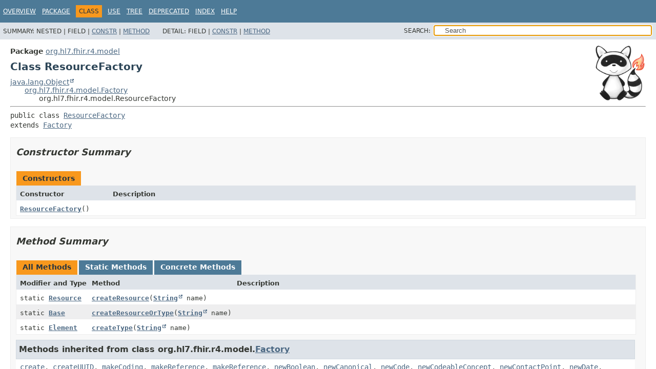

--- FILE ---
content_type: text/html
request_url: https://hapifhir.io/hapi-fhir/apidocs/hapi-fhir-structures-r4/org/hl7/fhir/r4/model/ResourceFactory.html
body_size: 2861
content:
<!DOCTYPE HTML>
<html lang>
<head><link rel="stylesheet" type="text/css" href="/hapi-fhir/css/javadoc.css">
<!-- Generated by javadoc (17) on Fri Jan 23 03:10:24 UTC 2026 -->
<title>ResourceFactory (HAPI FHIR Structures - FHIR R4 8.9.0-SNAPSHOT API)</title>
<meta name="viewport" content="width=device-width, initial-scale=1">
<meta http-equiv="Content-Type" content="text/html; charset=UTF-8">
<meta name="dc.created" content="2026-01-23">
<meta name="description" content="declaration: package: org.hl7.fhir.r4.model, class: ResourceFactory">
<meta name="generator" content="javadoc/ClassWriterImpl">
<link rel="stylesheet" type="text/css" href="../../../../../stylesheet.css" title="Style">
<link rel="stylesheet" type="text/css" href="../../../../../script-dir/jquery-ui.min.css" title="Style">
<link rel="stylesheet" type="text/css" href="../../../../../jquery-ui.overrides.css" title="Style">
<script type="text/javascript" src="../../../../../script.js"></script>
<script type="text/javascript" src="../../../../../script-dir/jquery-3.7.1.min.js"></script>
<script type="text/javascript" src="../../../../../script-dir/jquery-ui.min.js"></script>
</head>
<body class="class-declaration-page">
<script type="text/javascript">var evenRowColor = "even-row-color";
var oddRowColor = "odd-row-color";
var tableTab = "table-tab";
var activeTableTab = "active-table-tab";
var pathtoroot = "../../../../../";
loadScripts(document, 'script');</script>
<noscript>
<div>JavaScript is disabled on your browser.</div>
</noscript>
<div class="flex-box">
<header role="banner" class="flex-header">
<nav role="navigation">
<!-- ========= START OF TOP NAVBAR ======= -->
<div class="top-nav" id="navbar-top">
<div class="skip-nav"><a href="#skip-navbar-top" title="Skip navigation links">Skip navigation links</a></div>
<ul id="navbar-top-firstrow" class="nav-list" title="Navigation">
<li><a href="../../../../../index.html">Overview</a></li>
<li><a href="package-summary.html">Package</a></li>
<li class="nav-bar-cell1-rev">Class</li>
<li><a href="class-use/ResourceFactory.html">Use</a></li>
<li><a href="package-tree.html">Tree</a></li>
<li><a href="../../../../../deprecated-list.html">Deprecated</a></li>
<li><a href="../../../../../index-all.html">Index</a></li>
<li><a href="../../../../../help-doc.html#class">Help</a></li>
</ul>
</div>
<div class="sub-nav">
<div>
<ul class="sub-nav-list">
<li>Summary:&nbsp;</li>
<li>Nested&nbsp;|&nbsp;</li>
<li>Field&nbsp;|&nbsp;</li>
<li><a href="#constructor-summary">Constr</a>&nbsp;|&nbsp;</li>
<li><a href="#method-summary">Method</a></li>
</ul>
<ul class="sub-nav-list">
<li>Detail:&nbsp;</li>
<li>Field&nbsp;|&nbsp;</li>
<li><a href="#constructor-detail">Constr</a>&nbsp;|&nbsp;</li>
<li><a href="#method-detail">Method</a></li>
</ul>
</div>
<div class="nav-list-search"><label for="search-input">SEARCH:</label>
<input type="text" id="search-input" value="search" disabled="disabled">
<input type="reset" id="reset-button" value="reset" disabled="disabled">
</div>
</div>
<!-- ========= END OF TOP NAVBAR ========= -->
<span class="skip-nav" id="skip-navbar-top"></span></nav>
</header>
<div class="flex-content">
<main role="main"><div class="headerRaccoon"><img src="/hapi-fhir/images/logos/raccoon-forwards.png"/></div>
<!-- ======== START OF CLASS DATA ======== -->
<div class="header">
<div class="sub-title"><span class="package-label-in-type">Package</span>&nbsp;<a href="package-summary.html">org.hl7.fhir.r4.model</a></div>
<h1 title="Class ResourceFactory" class="title">Class ResourceFactory</h1>
</div>
<div class="inheritance" title="Inheritance Tree"><a href="https://docs.oracle.com/en/java/javase/17/docs/api/java.base/java/lang/Object.html" title="class or interface in java.lang" class="external-link">java.lang.Object</a>
<div class="inheritance"><a href="Factory.html" title="class in org.hl7.fhir.r4.model">org.hl7.fhir.r4.model.Factory</a>
<div class="inheritance">org.hl7.fhir.r4.model.ResourceFactory</div>
</div>
</div>
<section class="class-description" id="class-description">
<hr>
<div class="type-signature"><span class="modifiers">public class </span><span class="element-name"><a href="../../../../../src-html/org/hl7/fhir/r4/model/ResourceFactory.html#line-36">ResourceFactory</a></span>
<span class="extends-implements">extends <a href="Factory.html" title="class in org.hl7.fhir.r4.model">Factory</a></span></div>
</section>
<section class="summary">
<ul class="summary-list">
<!-- ======== CONSTRUCTOR SUMMARY ======== -->
<li>
<section class="constructor-summary" id="constructor-summary">
<h2>Constructor Summary</h2>
<div class="caption"><span>Constructors</span></div>
<div class="summary-table two-column-summary">
<div class="table-header col-first">Constructor</div>
<div class="table-header col-last">Description</div>
<div class="col-constructor-name even-row-color"><code><a href="#%3Cinit%3E()" class="member-name-link">ResourceFactory</a>()</code></div>
<div class="col-last even-row-color">&nbsp;</div>
</div>
</section>
</li>
<!-- ========== METHOD SUMMARY =========== -->
<li>
<section class="method-summary" id="method-summary">
<h2>Method Summary</h2>
<div id="method-summary-table">
<div class="table-tabs" role="tablist" aria-orientation="horizontal"><button id="method-summary-table-tab0" role="tab" aria-selected="true" aria-controls="method-summary-table.tabpanel" tabindex="0" onkeydown="switchTab(event)" onclick="show('method-summary-table', 'method-summary-table', 3)" class="active-table-tab">All Methods</button><button id="method-summary-table-tab1" role="tab" aria-selected="false" aria-controls="method-summary-table.tabpanel" tabindex="-1" onkeydown="switchTab(event)" onclick="show('method-summary-table', 'method-summary-table-tab1', 3)" class="table-tab">Static Methods</button><button id="method-summary-table-tab4" role="tab" aria-selected="false" aria-controls="method-summary-table.tabpanel" tabindex="-1" onkeydown="switchTab(event)" onclick="show('method-summary-table', 'method-summary-table-tab4', 3)" class="table-tab">Concrete Methods</button></div>
<div id="method-summary-table.tabpanel" role="tabpanel" aria-labelledby="method-summary-table-tab0">
<div class="summary-table three-column-summary">
<div class="table-header col-first">Modifier and Type</div>
<div class="table-header col-second">Method</div>
<div class="table-header col-last">Description</div>
<div class="col-first even-row-color method-summary-table method-summary-table-tab1 method-summary-table-tab4"><code>static <a href="Resource.html" title="class in org.hl7.fhir.r4.model">Resource</a></code></div>
<div class="col-second even-row-color method-summary-table method-summary-table-tab1 method-summary-table-tab4"><code><a href="#createResource(java.lang.String)" class="member-name-link">createResource</a><wbr>(<a href="https://docs.oracle.com/en/java/javase/17/docs/api/java.base/java/lang/String.html" title="class or interface in java.lang" class="external-link">String</a>&nbsp;name)</code></div>
<div class="col-last even-row-color method-summary-table method-summary-table-tab1 method-summary-table-tab4">&nbsp;</div>
<div class="col-first odd-row-color method-summary-table method-summary-table-tab1 method-summary-table-tab4"><code>static <a href="Base.html" title="class in org.hl7.fhir.r4.model">Base</a></code></div>
<div class="col-second odd-row-color method-summary-table method-summary-table-tab1 method-summary-table-tab4"><code><a href="#createResourceOrType(java.lang.String)" class="member-name-link">createResourceOrType</a><wbr>(<a href="https://docs.oracle.com/en/java/javase/17/docs/api/java.base/java/lang/String.html" title="class or interface in java.lang" class="external-link">String</a>&nbsp;name)</code></div>
<div class="col-last odd-row-color method-summary-table method-summary-table-tab1 method-summary-table-tab4">&nbsp;</div>
<div class="col-first even-row-color method-summary-table method-summary-table-tab1 method-summary-table-tab4"><code>static <a href="Element.html" title="class in org.hl7.fhir.r4.model">Element</a></code></div>
<div class="col-second even-row-color method-summary-table method-summary-table-tab1 method-summary-table-tab4"><code><a href="#createType(java.lang.String)" class="member-name-link">createType</a><wbr>(<a href="https://docs.oracle.com/en/java/javase/17/docs/api/java.base/java/lang/String.html" title="class or interface in java.lang" class="external-link">String</a>&nbsp;name)</code></div>
<div class="col-last even-row-color method-summary-table method-summary-table-tab1 method-summary-table-tab4">&nbsp;</div>
</div>
</div>
</div>
<div class="inherited-list">
<h3 id="methods-inherited-from-class-org.hl7.fhir.r4.model.Factory">Methods inherited from class&nbsp;org.hl7.fhir.r4.model.<a href="Factory.html" title="class in org.hl7.fhir.r4.model">Factory</a></h3>
<code><a href="Factory.html#create(java.lang.String)">create</a>, <a href="Factory.html#createUUID()">createUUID</a>, <a href="Factory.html#makeCoding(java.lang.String)">makeCoding</a>, <a href="Factory.html#makeReference(java.lang.String)">makeReference</a>, <a href="Factory.html#makeReference(java.lang.String,java.lang.String)">makeReference</a>, <a href="Factory.html#newBoolean(boolean)">newBoolean</a>, <a href="Factory.html#newCanonical(java.lang.String)">newCanonical</a>, <a href="Factory.html#newCode(java.lang.String)">newCode</a>, <a href="Factory.html#newCodeableConcept(java.lang.String,java.lang.String,java.lang.String)">newCodeableConcept</a>, <a href="Factory.html#newContactPoint(org.hl7.fhir.r4.model.ContactPoint.ContactPointSystem,java.lang.String)">newContactPoint</a>, <a href="Factory.html#newDate(java.lang.String)">newDate</a>, <a href="Factory.html#newDateTime(java.lang.String)">newDateTime</a>, <a href="Factory.html#newExtension(java.lang.String,org.hl7.fhir.r4.model.Type,boolean)">newExtension</a>, <a href="Factory.html#newId(java.lang.String)">newId</a>, <a href="Factory.html#newInteger(int)">newInteger</a>, <a href="Factory.html#newInteger(java.lang.Integer)">newInteger</a>, <a href="Factory.html#newNarrative(org.hl7.fhir.r4.model.Narrative.NarrativeStatus,java.lang.String)">newNarrative</a>, <a href="Factory.html#newString_(java.lang.String)">newString_</a>, <a href="Factory.html#newUri(java.lang.String)">newUri</a>, <a href="Factory.html#newUrl(java.lang.String)">newUrl</a></code></div>
<div class="inherited-list">
<h3 id="methods-inherited-from-class-java.lang.Object">Methods inherited from class&nbsp;java.lang.<a href="https://docs.oracle.com/en/java/javase/17/docs/api/java.base/java/lang/Object.html" title="class or interface in java.lang" class="external-link">Object</a></h3>
<code><a href="https://docs.oracle.com/en/java/javase/17/docs/api/java.base/java/lang/Object.html#clone()" title="class or interface in java.lang" class="external-link">clone</a>, <a href="https://docs.oracle.com/en/java/javase/17/docs/api/java.base/java/lang/Object.html#equals(java.lang.Object)" title="class or interface in java.lang" class="external-link">equals</a>, <a href="https://docs.oracle.com/en/java/javase/17/docs/api/java.base/java/lang/Object.html#finalize()" title="class or interface in java.lang" class="external-link">finalize</a>, <a href="https://docs.oracle.com/en/java/javase/17/docs/api/java.base/java/lang/Object.html#getClass()" title="class or interface in java.lang" class="external-link">getClass</a>, <a href="https://docs.oracle.com/en/java/javase/17/docs/api/java.base/java/lang/Object.html#hashCode()" title="class or interface in java.lang" class="external-link">hashCode</a>, <a href="https://docs.oracle.com/en/java/javase/17/docs/api/java.base/java/lang/Object.html#notify()" title="class or interface in java.lang" class="external-link">notify</a>, <a href="https://docs.oracle.com/en/java/javase/17/docs/api/java.base/java/lang/Object.html#notifyAll()" title="class or interface in java.lang" class="external-link">notifyAll</a>, <a href="https://docs.oracle.com/en/java/javase/17/docs/api/java.base/java/lang/Object.html#toString()" title="class or interface in java.lang" class="external-link">toString</a>, <a href="https://docs.oracle.com/en/java/javase/17/docs/api/java.base/java/lang/Object.html#wait()" title="class or interface in java.lang" class="external-link">wait</a>, <a href="https://docs.oracle.com/en/java/javase/17/docs/api/java.base/java/lang/Object.html#wait(long)" title="class or interface in java.lang" class="external-link">wait</a>, <a href="https://docs.oracle.com/en/java/javase/17/docs/api/java.base/java/lang/Object.html#wait(long,int)" title="class or interface in java.lang" class="external-link">wait</a></code></div>
</section>
</li>
</ul>
</section>
<section class="details">
<ul class="details-list">
<!-- ========= CONSTRUCTOR DETAIL ======== -->
<li>
<section class="constructor-details" id="constructor-detail">
<h2>Constructor Details</h2>
<ul class="member-list">
<li>
<section class="detail" id="&lt;init&gt;()">
<h3>ResourceFactory</h3>
<div class="member-signature"><span class="modifiers">public</span>&nbsp;<span class="element-name"><a href="../../../../../src-html/org/hl7/fhir/r4/model/ResourceFactory.html#line-36">ResourceFactory</a></span>()</div>
</section>
</li>
</ul>
</section>
</li>
<!-- ============ METHOD DETAIL ========== -->
<li>
<section class="method-details" id="method-detail">
<h2>Method Details</h2>
<ul class="member-list">
<li>
<section class="detail" id="createResource(java.lang.String)">
<h3>createResource</h3>
<div class="member-signature"><span class="modifiers">public static</span>&nbsp;<span class="return-type"><a href="Resource.html" title="class in org.hl7.fhir.r4.model">Resource</a></span>&nbsp;<span class="element-name"><a href="../../../../../src-html/org/hl7/fhir/r4/model/ResourceFactory.html#line-38">createResource</a></span><wbr><span class="parameters">(<a href="https://docs.oracle.com/en/java/javase/17/docs/api/java.base/java/lang/String.html" title="class or interface in java.lang" class="external-link">String</a>&nbsp;name)</span>
                               throws <span class="exceptions">org.hl7.fhir.exceptions.FHIRException</span></div>
<dl class="notes">
<dt>Throws:</dt>
<dd><code>org.hl7.fhir.exceptions.FHIRException</code></dd>
</dl>
</section>
</li>
<li>
<section class="detail" id="createType(java.lang.String)">
<h3>createType</h3>
<div class="member-signature"><span class="modifiers">public static</span>&nbsp;<span class="return-type"><a href="Element.html" title="class in org.hl7.fhir.r4.model">Element</a></span>&nbsp;<span class="element-name"><a href="../../../../../src-html/org/hl7/fhir/r4/model/ResourceFactory.html#line-335">createType</a></span><wbr><span class="parameters">(<a href="https://docs.oracle.com/en/java/javase/17/docs/api/java.base/java/lang/String.html" title="class or interface in java.lang" class="external-link">String</a>&nbsp;name)</span>
                          throws <span class="exceptions">org.hl7.fhir.exceptions.FHIRException</span></div>
<dl class="notes">
<dt>Throws:</dt>
<dd><code>org.hl7.fhir.exceptions.FHIRException</code></dd>
</dl>
</section>
</li>
<li>
<section class="detail" id="createResourceOrType(java.lang.String)">
<h3>createResourceOrType</h3>
<div class="member-signature"><span class="modifiers">public static</span>&nbsp;<span class="return-type"><a href="Base.html" title="class in org.hl7.fhir.r4.model">Base</a></span>&nbsp;<span class="element-name"><a href="../../../../../src-html/org/hl7/fhir/r4/model/ResourceFactory.html#line-460">createResourceOrType</a></span><wbr><span class="parameters">(<a href="https://docs.oracle.com/en/java/javase/17/docs/api/java.base/java/lang/String.html" title="class or interface in java.lang" class="external-link">String</a>&nbsp;name)</span>
                                 throws <span class="exceptions">org.hl7.fhir.exceptions.FHIRException</span></div>
<dl class="notes">
<dt>Throws:</dt>
<dd><code>org.hl7.fhir.exceptions.FHIRException</code></dd>
</dl>
</section>
</li>
</ul>
</section>
</li>
</ul>
</section>
<!-- ========= END OF CLASS DATA ========= -->
</main>
<footer role="contentinfo">
<hr>
<p class="legal-copy"><small>Copyright &#169; 2014&#x2013;2026 <a href="https://smilecdr.com">Smile CDR, Inc.</a>. All rights reserved.</small></p>
</footer>
</div>
</div>
</body>
</html>


--- FILE ---
content_type: text/javascript
request_url: https://hapifhir.io/hapi-fhir/apidocs/hapi-fhir-structures-r4/type-search-index.js
body_size: 18100
content:
typeSearchIndex = [{"p":"org.hl7.fhir.r4.model","l":"Enumerations.AbstractType"},{"p":"org.hl7.fhir.r4.model","l":"Enumerations.AbstractTypeEnumFactory"},{"p":"org.hl7.fhir.r4.model.codesystems","l":"AbstractTypes"},{"p":"org.hl7.fhir.r4.model.codesystems","l":"AbstractTypesEnumFactory"},{"p":"org.hl7.fhir.r4.model","l":"Claim.AccidentComponent"},{"p":"org.hl7.fhir.r4.model","l":"ExplanationOfBenefit.AccidentComponent"},{"p":"org.hl7.fhir.r4.model","l":"Account"},{"p":"org.hl7.fhir.r4.model","l":"Account.AccountStatus"},{"p":"org.hl7.fhir.r4.model.codesystems","l":"AccountStatus"},{"p":"org.hl7.fhir.r4.model","l":"Account.AccountStatusEnumFactory"},{"p":"org.hl7.fhir.r4.model.codesystems","l":"AccountStatusEnumFactory"},{"p":"org.hl7.fhir.r4.model.codesystems","l":"ActionCardinalityBehavior"},{"p":"org.hl7.fhir.r4.model","l":"PlanDefinition.ActionCardinalityBehavior"},{"p":"org.hl7.fhir.r4.model","l":"RequestGroup.ActionCardinalityBehavior"},{"p":"org.hl7.fhir.r4.model.codesystems","l":"ActionCardinalityBehaviorEnumFactory"},{"p":"org.hl7.fhir.r4.model","l":"PlanDefinition.ActionCardinalityBehaviorEnumFactory"},{"p":"org.hl7.fhir.r4.model","l":"RequestGroup.ActionCardinalityBehaviorEnumFactory"},{"p":"org.hl7.fhir.r4.model","l":"Contract.ActionComponent"},{"p":"org.hl7.fhir.r4.model.codesystems","l":"ActionConditionKind"},{"p":"org.hl7.fhir.r4.model","l":"PlanDefinition.ActionConditionKind"},{"p":"org.hl7.fhir.r4.model","l":"RequestGroup.ActionConditionKind"},{"p":"org.hl7.fhir.r4.model.codesystems","l":"ActionConditionKindEnumFactory"},{"p":"org.hl7.fhir.r4.model","l":"PlanDefinition.ActionConditionKindEnumFactory"},{"p":"org.hl7.fhir.r4.model","l":"RequestGroup.ActionConditionKindEnumFactory"},{"p":"org.hl7.fhir.r4.model.codesystems","l":"ActionGroupingBehavior"},{"p":"org.hl7.fhir.r4.model","l":"PlanDefinition.ActionGroupingBehavior"},{"p":"org.hl7.fhir.r4.model","l":"RequestGroup.ActionGroupingBehavior"},{"p":"org.hl7.fhir.r4.model.codesystems","l":"ActionGroupingBehaviorEnumFactory"},{"p":"org.hl7.fhir.r4.model","l":"PlanDefinition.ActionGroupingBehaviorEnumFactory"},{"p":"org.hl7.fhir.r4.model","l":"RequestGroup.ActionGroupingBehaviorEnumFactory"},{"p":"org.hl7.fhir.r4.model.codesystems","l":"ActionParticipantType"},{"p":"org.hl7.fhir.r4.model","l":"PlanDefinition.ActionParticipantType"},{"p":"org.hl7.fhir.r4.model.codesystems","l":"ActionParticipantTypeEnumFactory"},{"p":"org.hl7.fhir.r4.model","l":"PlanDefinition.ActionParticipantTypeEnumFactory"},{"p":"org.hl7.fhir.r4.model.codesystems","l":"ActionPrecheckBehavior"},{"p":"org.hl7.fhir.r4.model","l":"PlanDefinition.ActionPrecheckBehavior"},{"p":"org.hl7.fhir.r4.model","l":"RequestGroup.ActionPrecheckBehavior"},{"p":"org.hl7.fhir.r4.model.codesystems","l":"ActionPrecheckBehaviorEnumFactory"},{"p":"org.hl7.fhir.r4.model","l":"PlanDefinition.ActionPrecheckBehaviorEnumFactory"},{"p":"org.hl7.fhir.r4.model","l":"RequestGroup.ActionPrecheckBehaviorEnumFactory"},{"p":"org.hl7.fhir.r4.model.codesystems","l":"ActionRelationshipType"},{"p":"org.hl7.fhir.r4.model","l":"PlanDefinition.ActionRelationshipType"},{"p":"org.hl7.fhir.r4.model","l":"RequestGroup.ActionRelationshipType"},{"p":"org.hl7.fhir.r4.model.codesystems","l":"ActionRelationshipTypeEnumFactory"},{"p":"org.hl7.fhir.r4.model","l":"PlanDefinition.ActionRelationshipTypeEnumFactory"},{"p":"org.hl7.fhir.r4.model","l":"RequestGroup.ActionRelationshipTypeEnumFactory"},{"p":"org.hl7.fhir.r4.model.codesystems","l":"ActionRequiredBehavior"},{"p":"org.hl7.fhir.r4.model","l":"PlanDefinition.ActionRequiredBehavior"},{"p":"org.hl7.fhir.r4.model","l":"RequestGroup.ActionRequiredBehavior"},{"p":"org.hl7.fhir.r4.model.codesystems","l":"ActionRequiredBehaviorEnumFactory"},{"p":"org.hl7.fhir.r4.model","l":"PlanDefinition.ActionRequiredBehaviorEnumFactory"},{"p":"org.hl7.fhir.r4.model","l":"RequestGroup.ActionRequiredBehaviorEnumFactory"},{"p":"org.hl7.fhir.r4.model.codesystems","l":"ActionSelectionBehavior"},{"p":"org.hl7.fhir.r4.model","l":"PlanDefinition.ActionSelectionBehavior"},{"p":"org.hl7.fhir.r4.model","l":"RequestGroup.ActionSelectionBehavior"},{"p":"org.hl7.fhir.r4.model.codesystems","l":"ActionSelectionBehaviorEnumFactory"},{"p":"org.hl7.fhir.r4.model","l":"PlanDefinition.ActionSelectionBehaviorEnumFactory"},{"p":"org.hl7.fhir.r4.model","l":"RequestGroup.ActionSelectionBehaviorEnumFactory"},{"p":"org.hl7.fhir.r4.model","l":"Contract.ActionSubjectComponent"},{"p":"org.hl7.fhir.r4.model.codesystems","l":"ActionType"},{"p":"org.hl7.fhir.r4.model.codesystems","l":"ActionTypeEnumFactory"},{"p":"org.hl7.fhir.r4.model","l":"ActivityDefinition"},{"p":"org.hl7.fhir.r4.model.codesystems","l":"ActivityDefinitionCategory"},{"p":"org.hl7.fhir.r4.model.codesystems","l":"ActivityDefinitionCategoryEnumFactory"},{"p":"org.hl7.fhir.r4.model","l":"ActivityDefinition.ActivityDefinitionDynamicValueComponent"},{"p":"org.hl7.fhir.r4.model","l":"ActivityDefinition.ActivityDefinitionKind"},{"p":"org.hl7.fhir.r4.model","l":"ActivityDefinition.ActivityDefinitionKindEnumFactory"},{"p":"org.hl7.fhir.r4.model","l":"ActivityDefinition.ActivityDefinitionParticipantComponent"},{"p":"org.hl7.fhir.r4.model","l":"ActivityDefinition.ActivityParticipantType"},{"p":"org.hl7.fhir.r4.model","l":"ActivityDefinition.ActivityParticipantTypeEnumFactory"},{"p":"org.hl7.fhir.r4.model","l":"ClaimResponse.AddedItemComponent"},{"p":"org.hl7.fhir.r4.model","l":"ExplanationOfBenefit.AddedItemComponent"},{"p":"org.hl7.fhir.r4.model","l":"ClaimResponse.AddedItemDetailComponent"},{"p":"org.hl7.fhir.r4.model","l":"ExplanationOfBenefit.AddedItemDetailComponent"},{"p":"org.hl7.fhir.r4.model","l":"ExplanationOfBenefit.AddedItemDetailSubDetailComponent"},{"p":"org.hl7.fhir.r4.model","l":"ClaimResponse.AddedItemSubDetailComponent"},{"p":"org.hl7.fhir.r4.model.codesystems","l":"Additionalmaterials"},{"p":"org.hl7.fhir.r4.model.codesystems","l":"AdditionalmaterialsEnumFactory"},{"p":"org.hl7.fhir.r4.model","l":"Address"},{"p":"org.hl7.fhir.r4.model","l":"Address.AddressType"},{"p":"org.hl7.fhir.r4.model.codesystems","l":"AddressType"},{"p":"org.hl7.fhir.r4.model","l":"Address.AddressTypeEnumFactory"},{"p":"org.hl7.fhir.r4.model.codesystems","l":"AddressTypeEnumFactory"},{"p":"org.hl7.fhir.r4.model","l":"Address.AddressUse"},{"p":"org.hl7.fhir.r4.model.codesystems","l":"AddressUse"},{"p":"org.hl7.fhir.r4.model","l":"Address.AddressUseEnumFactory"},{"p":"org.hl7.fhir.r4.model.codesystems","l":"AddressUseEnumFactory"},{"p":"org.hl7.fhir.r4.model.codesystems","l":"Adjudication"},{"p":"org.hl7.fhir.r4.model","l":"ClaimResponse.AdjudicationComponent"},{"p":"org.hl7.fhir.r4.model","l":"ExplanationOfBenefit.AdjudicationComponent"},{"p":"org.hl7.fhir.r4.model.codesystems","l":"AdjudicationEnumFactory"},{"p":"org.hl7.fhir.r4.model.codesystems","l":"AdjudicationError"},{"p":"org.hl7.fhir.r4.model.codesystems","l":"AdjudicationErrorEnumFactory"},{"p":"org.hl7.fhir.r4.model.codesystems","l":"AdjudicationReason"},{"p":"org.hl7.fhir.r4.model.codesystems","l":"AdjudicationReasonEnumFactory"},{"p":"org.hl7.fhir.r4.model.codesystems","l":"AdministrativeGender"},{"p":"org.hl7.fhir.r4.model","l":"Enumerations.AdministrativeGender"},{"p":"org.hl7.fhir.r4.model.codesystems","l":"AdministrativeGenderEnumFactory"},{"p":"org.hl7.fhir.r4.model","l":"Enumerations.AdministrativeGenderEnumFactory"},{"p":"org.hl7.fhir.r4.model","l":"AdverseEvent"},{"p":"org.hl7.fhir.r4.model","l":"AdverseEvent.AdverseEventActuality"},{"p":"org.hl7.fhir.r4.model.codesystems","l":"AdverseEventActuality"},{"p":"org.hl7.fhir.r4.model","l":"AdverseEvent.AdverseEventActualityEnumFactory"},{"p":"org.hl7.fhir.r4.model.codesystems","l":"AdverseEventActualityEnumFactory"},{"p":"org.hl7.fhir.r4.model.codesystems","l":"AdverseEventCategory"},{"p":"org.hl7.fhir.r4.model.codesystems","l":"AdverseEventCategoryEnumFactory"},{"p":"org.hl7.fhir.r4.model.codesystems","l":"AdverseEventCausalityAssess"},{"p":"org.hl7.fhir.r4.model.codesystems","l":"AdverseEventCausalityAssessEnumFactory"},{"p":"org.hl7.fhir.r4.model.codesystems","l":"AdverseEventCausalityMethod"},{"p":"org.hl7.fhir.r4.model.codesystems","l":"AdverseEventCausalityMethodEnumFactory"},{"p":"org.hl7.fhir.r4.model.codesystems","l":"AdverseEventOutcome"},{"p":"org.hl7.fhir.r4.model.codesystems","l":"AdverseEventOutcomeEnumFactory"},{"p":"org.hl7.fhir.r4.model.codesystems","l":"AdverseEventSeriousness"},{"p":"org.hl7.fhir.r4.model.codesystems","l":"AdverseEventSeriousnessEnumFactory"},{"p":"org.hl7.fhir.r4.model.codesystems","l":"AdverseEventSeverity"},{"p":"org.hl7.fhir.r4.model.codesystems","l":"AdverseEventSeverityEnumFactory"},{"p":"org.hl7.fhir.r4.model","l":"AdverseEvent.AdverseEventSuspectEntityCausalityComponent"},{"p":"org.hl7.fhir.r4.model","l":"AdverseEvent.AdverseEventSuspectEntityComponent"},{"p":"org.hl7.fhir.r4.model","l":"Age"},{"p":"org.hl7.fhir.r4.model","l":"Enumerations.AgeUnits"},{"p":"org.hl7.fhir.r4.model","l":"Enumerations.AgeUnitsEnumFactory"},{"p":"org.hl7.fhir.r4.model","l":"ElementDefinition.AggregationMode"},{"p":"org.hl7.fhir.r4.model","l":"ElementDefinition.AggregationModeEnumFactory"},{"l":"All Classes and Interfaces","u":"allclasses-index.html"},{"p":"org.hl7.fhir.r4.model.codesystems","l":"AllergIntolSubstanceExpRisk"},{"p":"org.hl7.fhir.r4.model.codesystems","l":"AllergIntolSubstanceExpRiskEnumFactory"},{"p":"org.hl7.fhir.r4.model","l":"AllergyIntolerance"},{"p":"org.hl7.fhir.r4.model","l":"AllergyIntolerance.AllergyIntoleranceCategory"},{"p":"org.hl7.fhir.r4.model.codesystems","l":"AllergyIntoleranceCategory"},{"p":"org.hl7.fhir.r4.model","l":"AllergyIntolerance.AllergyIntoleranceCategoryEnumFactory"},{"p":"org.hl7.fhir.r4.model.codesystems","l":"AllergyIntoleranceCategoryEnumFactory"},{"p":"org.hl7.fhir.r4.model.codesystems","l":"AllergyintoleranceClinical"},{"p":"org.hl7.fhir.r4.model.codesystems","l":"AllergyintoleranceClinicalEnumFactory"},{"p":"org.hl7.fhir.r4.model","l":"AllergyIntolerance.AllergyIntoleranceCriticality"},{"p":"org.hl7.fhir.r4.model.codesystems","l":"AllergyIntoleranceCriticality"},{"p":"org.hl7.fhir.r4.model","l":"AllergyIntolerance.AllergyIntoleranceCriticalityEnumFactory"},{"p":"org.hl7.fhir.r4.model.codesystems","l":"AllergyIntoleranceCriticalityEnumFactory"},{"p":"org.hl7.fhir.r4.model","l":"AllergyIntolerance.AllergyIntoleranceReactionComponent"},{"p":"org.hl7.fhir.r4.model","l":"AllergyIntolerance.AllergyIntoleranceSeverity"},{"p":"org.hl7.fhir.r4.model","l":"AllergyIntolerance.AllergyIntoleranceSeverityEnumFactory"},{"p":"org.hl7.fhir.r4.model","l":"AllergyIntolerance.AllergyIntoleranceType"},{"p":"org.hl7.fhir.r4.model.codesystems","l":"AllergyIntoleranceType"},{"p":"org.hl7.fhir.r4.model","l":"AllergyIntolerance.AllergyIntoleranceTypeEnumFactory"},{"p":"org.hl7.fhir.r4.model.codesystems","l":"AllergyIntoleranceTypeEnumFactory"},{"p":"org.hl7.fhir.r4.model.codesystems","l":"AllergyintoleranceVerification"},{"p":"org.hl7.fhir.r4.model.codesystems","l":"AllergyintoleranceVerificationEnumFactory"},{"p":"org.hl7.fhir.r4.model.codesystems","l":"AnimalGenderstatus"},{"p":"org.hl7.fhir.r4.model.codesystems","l":"AnimalGenderstatusEnumFactory"},{"p":"org.hl7.fhir.r4.model.codesystems","l":"AnimalSpecies"},{"p":"org.hl7.fhir.r4.model.codesystems","l":"AnimalSpeciesEnumFactory"},{"p":"org.hl7.fhir.r4.model","l":"Annotation"},{"p":"org.hl7.fhir.r4.model","l":"Contract.AnswerComponent"},{"p":"org.hl7.fhir.r4.model","l":"Appointment"},{"p":"org.hl7.fhir.r4.model.codesystems","l":"AppointmentCancellationReason"},{"p":"org.hl7.fhir.r4.model.codesystems","l":"AppointmentCancellationReasonEnumFactory"},{"p":"org.hl7.fhir.r4.model","l":"Appointment.AppointmentParticipantComponent"},{"p":"org.hl7.fhir.r4.model","l":"AppointmentResponse"},{"p":"org.hl7.fhir.r4.model.codesystems","l":"Appointmentstatus"},{"p":"org.hl7.fhir.r4.model","l":"Appointment.AppointmentStatus"},{"p":"org.hl7.fhir.r4.model.codesystems","l":"AppointmentstatusEnumFactory"},{"p":"org.hl7.fhir.r4.model","l":"Appointment.AppointmentStatusEnumFactory"},{"p":"org.hl7.fhir.r4.model.codesystems","l":"AssertDirectionCodes"},{"p":"org.hl7.fhir.r4.model.codesystems","l":"AssertDirectionCodesEnumFactory"},{"p":"org.hl7.fhir.r4.model","l":"TestScript.AssertionDirectionType"},{"p":"org.hl7.fhir.r4.model","l":"TestScript.AssertionDirectionTypeEnumFactory"},{"p":"org.hl7.fhir.r4.model","l":"TestScript.AssertionOperatorType"},{"p":"org.hl7.fhir.r4.model","l":"TestScript.AssertionOperatorTypeEnumFactory"},{"p":"org.hl7.fhir.r4.model","l":"TestScript.AssertionResponseTypes"},{"p":"org.hl7.fhir.r4.model","l":"TestScript.AssertionResponseTypesEnumFactory"},{"p":"org.hl7.fhir.r4.model.codesystems","l":"AssertOperatorCodes"},{"p":"org.hl7.fhir.r4.model.codesystems","l":"AssertOperatorCodesEnumFactory"},{"p":"org.hl7.fhir.r4.model.codesystems","l":"AssertResponseCodeTypes"},{"p":"org.hl7.fhir.r4.model.codesystems","l":"AssertResponseCodeTypesEnumFactory"},{"p":"org.hl7.fhir.r4.model.codesystems","l":"AssetAvailability"},{"p":"org.hl7.fhir.r4.model.codesystems","l":"AssetAvailabilityEnumFactory"},{"p":"org.hl7.fhir.r4.model","l":"Contract.AssetContextComponent"},{"p":"org.hl7.fhir.r4.model","l":"Attachment"},{"p":"org.hl7.fhir.r4.model.codesystems","l":"AuditEntityType"},{"p":"org.hl7.fhir.r4.model.codesystems","l":"AuditEntityTypeEnumFactory"},{"p":"org.hl7.fhir.r4.model","l":"AuditEvent"},{"p":"org.hl7.fhir.r4.model","l":"AuditEvent.AuditEventAction"},{"p":"org.hl7.fhir.r4.model.codesystems","l":"AuditEventAction"},{"p":"org.hl7.fhir.r4.model","l":"AuditEvent.AuditEventActionEnumFactory"},{"p":"org.hl7.fhir.r4.model.codesystems","l":"AuditEventActionEnumFactory"},{"p":"org.hl7.fhir.r4.model","l":"AuditEvent.AuditEventAgentComponent"},{"p":"org.hl7.fhir.r4.model","l":"AuditEvent.AuditEventAgentNetworkComponent"},{"p":"org.hl7.fhir.r4.model","l":"AuditEvent.AuditEventAgentNetworkType"},{"p":"org.hl7.fhir.r4.model","l":"AuditEvent.AuditEventAgentNetworkTypeEnumFactory"},{"p":"org.hl7.fhir.r4.model","l":"AuditEvent.AuditEventEntityComponent"},{"p":"org.hl7.fhir.r4.model","l":"AuditEvent.AuditEventEntityDetailComponent"},{"p":"org.hl7.fhir.r4.model","l":"AuditEvent.AuditEventOutcome"},{"p":"org.hl7.fhir.r4.model.codesystems","l":"AuditEventOutcome"},{"p":"org.hl7.fhir.r4.model","l":"AuditEvent.AuditEventOutcomeEnumFactory"},{"p":"org.hl7.fhir.r4.model.codesystems","l":"AuditEventOutcomeEnumFactory"},{"p":"org.hl7.fhir.r4.model","l":"AuditEvent.AuditEventSourceComponent"},{"p":"org.hl7.fhir.r4.model.codesystems","l":"AuditEventType"},{"p":"org.hl7.fhir.r4.model.codesystems","l":"AuditEventTypeEnumFactory"},{"p":"org.hl7.fhir.r4.model.codesystems","l":"AuditSourceType"},{"p":"org.hl7.fhir.r4.model.codesystems","l":"AuditSourceTypeEnumFactory"},{"p":"org.hl7.fhir.r4.model","l":"BackboneElement"},{"p":"org.hl7.fhir.r4.model","l":"BackboneType"},{"p":"org.hl7.fhir.r4.model","l":"Base"},{"p":"org.hl7.fhir.r4.utils","l":"SnomedExpressions.Base"},{"p":"org.hl7.fhir.r4.model","l":"Base64BinaryType"},{"p":"org.hl7.fhir.r4.model","l":"BaseBinary"},{"p":"org.hl7.fhir.r4.model","l":"BaseDateTimeType"},{"p":"org.hl7.fhir.r4.model","l":"BaseExtension"},{"p":"org.hl7.fhir.r4.fhirpath","l":"BaseHostServices"},{"p":"org.hl7.fhir.r4.model","l":"BaseNarrative"},{"p":"org.hl7.fhir.r4.model","l":"BaseReference"},{"p":"org.hl7.fhir.r4.model","l":"BaseResource"},{"p":"org.hl7.fhir.r4.context","l":"BaseWorkerContext"},{"p":"org.hl7.fhir.r4.model","l":"Basic"},{"p":"org.hl7.fhir.r4.model.codesystems","l":"BasicResourceType"},{"p":"org.hl7.fhir.r4.model.codesystems","l":"BasicResourceTypeEnumFactory"},{"p":"org.hl7.fhir.r4.hapi.rest.server.helper","l":"BatchHelperR4"},{"p":"org.hl7.fhir.r4.utils","l":"BatchLoader"},{"p":"org.hl7.fhir.r4.model","l":"ExplanationOfBenefit.BenefitBalanceComponent"},{"p":"org.hl7.fhir.r4.model","l":"CoverageEligibilityResponse.BenefitComponent"},{"p":"org.hl7.fhir.r4.model","l":"ExplanationOfBenefit.BenefitComponent"},{"p":"org.hl7.fhir.r4.model.codesystems","l":"BenefitNetwork"},{"p":"org.hl7.fhir.r4.model.codesystems","l":"BenefitNetworkEnumFactory"},{"p":"org.hl7.fhir.r4.model.codesystems","l":"BenefitTerm"},{"p":"org.hl7.fhir.r4.model.codesystems","l":"BenefitTermEnumFactory"},{"p":"org.hl7.fhir.r4.model.codesystems","l":"BenefitType"},{"p":"org.hl7.fhir.r4.model.codesystems","l":"BenefitTypeEnumFactory"},{"p":"org.hl7.fhir.r4.model.codesystems","l":"BenefitUnit"},{"p":"org.hl7.fhir.r4.model.codesystems","l":"BenefitUnitEnumFactory"},{"p":"org.hl7.fhir.r4.utils.validation.constants","l":"BestPracticeWarningLevel"},{"p":"org.hl7.fhir.r4.model","l":"Binary"},{"p":"org.hl7.fhir.r4.conformance","l":"ProfileUtilities.ProfileKnowledgeProvider.BindingResolution"},{"p":"org.hl7.fhir.r4.model.codesystems","l":"BindingStrength"},{"p":"org.hl7.fhir.r4.profilemodel.gen","l":"BindingStrength"},{"p":"org.hl7.fhir.r4.model","l":"Enumerations.BindingStrength"},{"p":"org.hl7.fhir.r4.model.codesystems","l":"BindingStrengthEnumFactory"},{"p":"org.hl7.fhir.r4.model","l":"Enumerations.BindingStrengthEnumFactory"},{"p":"org.hl7.fhir.r4.model","l":"BiologicallyDerivedProduct"},{"p":"org.hl7.fhir.r4.model","l":"BiologicallyDerivedProduct.BiologicallyDerivedProductCategory"},{"p":"org.hl7.fhir.r4.model","l":"BiologicallyDerivedProduct.BiologicallyDerivedProductCategoryEnumFactory"},{"p":"org.hl7.fhir.r4.model","l":"BiologicallyDerivedProduct.BiologicallyDerivedProductCollectionComponent"},{"p":"org.hl7.fhir.r4.model","l":"BiologicallyDerivedProduct.BiologicallyDerivedProductManipulationComponent"},{"p":"org.hl7.fhir.r4.model","l":"BiologicallyDerivedProduct.BiologicallyDerivedProductProcessingComponent"},{"p":"org.hl7.fhir.r4.model","l":"BiologicallyDerivedProduct.BiologicallyDerivedProductStatus"},{"p":"org.hl7.fhir.r4.model","l":"BiologicallyDerivedProduct.BiologicallyDerivedProductStatusEnumFactory"},{"p":"org.hl7.fhir.r4.model","l":"BiologicallyDerivedProduct.BiologicallyDerivedProductStorageComponent"},{"p":"org.hl7.fhir.r4.model","l":"BiologicallyDerivedProduct.BiologicallyDerivedProductStorageScale"},{"p":"org.hl7.fhir.r4.model","l":"BiologicallyDerivedProduct.BiologicallyDerivedProductStorageScaleEnumFactory"},{"p":"org.hl7.fhir.r4.model","l":"BodyStructure"},{"p":"org.hl7.fhir.r4.model","l":"BooleanType"},{"p":"org.hl7.fhir.r4.model","l":"Bundle"},{"p":"org.hl7.fhir.r4.model","l":"Bundle.BundleEntryComponent"},{"p":"org.hl7.fhir.r4.model","l":"Bundle.BundleEntryRequestComponent"},{"p":"org.hl7.fhir.r4.model","l":"Bundle.BundleEntryResponseComponent"},{"p":"org.hl7.fhir.r4.model","l":"Bundle.BundleEntrySearchComponent"},{"p":"org.hl7.fhir.r4.model","l":"Bundle.BundleLinkComponent"},{"p":"org.hl7.fhir.r4.model","l":"Bundle.BundleType"},{"p":"org.hl7.fhir.r4.model.codesystems","l":"BundleType"},{"p":"org.hl7.fhir.r4.model","l":"Bundle.BundleTypeEnumFactory"},{"p":"org.hl7.fhir.r4.model.codesystems","l":"BundleTypeEnumFactory"},{"p":"org.hl7.fhir.r4.utils.client.network","l":"ByteUtils"},{"p":"org.hl7.fhir.r4.terminologies","l":"ValueSetExpansionCache.CacheAwareExpander"},{"p":"org.hl7.fhir.r4.context","l":"TerminologyCache.CacheToken"},{"p":"org.hl7.fhir.r4.context","l":"CanonicalResourceManager"},{"p":"org.hl7.fhir.r4.model","l":"CanonicalType"},{"p":"org.hl7.fhir.r4.model","l":"CapabilityStatement"},{"p":"org.hl7.fhir.r4.model","l":"CapabilityStatement.CapabilityStatementDocumentComponent"},{"p":"org.hl7.fhir.r4.model","l":"CapabilityStatement.CapabilityStatementImplementationComponent"},{"p":"org.hl7.fhir.r4.model","l":"CapabilityStatement.CapabilityStatementKind"},{"p":"org.hl7.fhir.r4.model.codesystems","l":"CapabilityStatementKind"},{"p":"org.hl7.fhir.r4.model","l":"TerminologyCapabilities.CapabilityStatementKind"},{"p":"org.hl7.fhir.r4.model","l":"CapabilityStatement.CapabilityStatementKindEnumFactory"},{"p":"org.hl7.fhir.r4.model.codesystems","l":"CapabilityStatementKindEnumFactory"},{"p":"org.hl7.fhir.r4.model","l":"TerminologyCapabilities.CapabilityStatementKindEnumFactory"},{"p":"org.hl7.fhir.r4.model","l":"CapabilityStatement.CapabilityStatementMessagingComponent"},{"p":"org.hl7.fhir.r4.model","l":"CapabilityStatement.CapabilityStatementMessagingEndpointComponent"},{"p":"org.hl7.fhir.r4.model","l":"CapabilityStatement.CapabilityStatementMessagingSupportedMessageComponent"},{"p":"org.hl7.fhir.r4.model","l":"CapabilityStatement.CapabilityStatementRestComponent"},{"p":"org.hl7.fhir.r4.model","l":"CapabilityStatement.CapabilityStatementRestResourceComponent"},{"p":"org.hl7.fhir.r4.model","l":"CapabilityStatement.CapabilityStatementRestResourceOperationComponent"},{"p":"org.hl7.fhir.r4.model","l":"CapabilityStatement.CapabilityStatementRestResourceSearchParamComponent"},{"p":"org.hl7.fhir.r4.model","l":"CapabilityStatement.CapabilityStatementRestSecurityComponent"},{"p":"org.hl7.fhir.r4.model","l":"CapabilityStatement.CapabilityStatementSoftwareComponent"},{"p":"org.hl7.fhir.r4.model","l":"CarePlan"},{"p":"org.hl7.fhir.r4.model","l":"CarePlan.CarePlanActivityComponent"},{"p":"org.hl7.fhir.r4.model","l":"CarePlan.CarePlanActivityDetailComponent"},{"p":"org.hl7.fhir.r4.model","l":"CarePlan.CarePlanActivityKind"},{"p":"org.hl7.fhir.r4.model","l":"CarePlan.CarePlanActivityKindEnumFactory"},{"p":"org.hl7.fhir.r4.model","l":"CarePlan.CarePlanActivityStatus"},{"p":"org.hl7.fhir.r4.model.codesystems","l":"CarePlanActivityStatus"},{"p":"org.hl7.fhir.r4.model","l":"CarePlan.CarePlanActivityStatusEnumFactory"},{"p":"org.hl7.fhir.r4.model.codesystems","l":"CarePlanActivityStatusEnumFactory"},{"p":"org.hl7.fhir.r4.model","l":"CarePlan.CarePlanIntent"},{"p":"org.hl7.fhir.r4.model","l":"CarePlan.CarePlanIntentEnumFactory"},{"p":"org.hl7.fhir.r4.model","l":"CarePlan.CarePlanStatus"},{"p":"org.hl7.fhir.r4.model","l":"CarePlan.CarePlanStatusEnumFactory"},{"p":"org.hl7.fhir.r4.model","l":"CareTeam"},{"p":"org.hl7.fhir.r4.model","l":"Claim.CareTeamComponent"},{"p":"org.hl7.fhir.r4.model","l":"ExplanationOfBenefit.CareTeamComponent"},{"p":"org.hl7.fhir.r4.model","l":"CareTeam.CareTeamParticipantComponent"},{"p":"org.hl7.fhir.r4.model","l":"CareTeam.CareTeamStatus"},{"p":"org.hl7.fhir.r4.model.codesystems","l":"CareTeamStatus"},{"p":"org.hl7.fhir.r4.model","l":"CareTeam.CareTeamStatusEnumFactory"},{"p":"org.hl7.fhir.r4.model.codesystems","l":"CareTeamStatusEnumFactory"},{"p":"org.hl7.fhir.r4.model","l":"CatalogEntry"},{"p":"org.hl7.fhir.r4.model","l":"CatalogEntry.CatalogEntryRelatedEntryComponent"},{"p":"org.hl7.fhir.r4.model","l":"CatalogEntry.CatalogEntryRelationType"},{"p":"org.hl7.fhir.r4.model","l":"CatalogEntry.CatalogEntryRelationTypeEnumFactory"},{"p":"org.hl7.fhir.r4.model.codesystems","l":"CatalogType"},{"p":"org.hl7.fhir.r4.model.codesystems","l":"CatalogTypeEnumFactory"},{"p":"org.hl7.fhir.r4.utils","l":"NPMPackageGenerator.Category"},{"p":"org.hl7.fhir.r4.model.codesystems","l":"CdshooksIndicator"},{"p":"org.hl7.fhir.r4.model.codesystems","l":"CdshooksIndicatorEnumFactory"},{"p":"org.hl7.fhir.r4.utils.sql","l":"Cell"},{"p":"org.hl7.fhir.r4.model.codesystems","l":"CertaintySubcomponentRating"},{"p":"org.hl7.fhir.r4.model.codesystems","l":"CertaintySubcomponentRatingEnumFactory"},{"p":"org.hl7.fhir.r4.model.codesystems","l":"CertaintySubcomponentType"},{"p":"org.hl7.fhir.r4.model.codesystems","l":"CertaintySubcomponentTypeEnumFactory"},{"p":"org.hl7.fhir.r4.model","l":"ChargeItem"},{"p":"org.hl7.fhir.r4.model.codesystems","l":"ChargeitemBillingcodes"},{"p":"org.hl7.fhir.r4.model.codesystems","l":"ChargeitemBillingcodesEnumFactory"},{"p":"org.hl7.fhir.r4.model","l":"ChargeItemDefinition"},{"p":"org.hl7.fhir.r4.model","l":"ChargeItemDefinition.ChargeItemDefinitionApplicabilityComponent"},{"p":"org.hl7.fhir.r4.model","l":"ChargeItemDefinition.ChargeItemDefinitionPriceComponentType"},{"p":"org.hl7.fhir.r4.model","l":"ChargeItemDefinition.ChargeItemDefinitionPriceComponentTypeEnumFactory"},{"p":"org.hl7.fhir.r4.model","l":"ChargeItemDefinition.ChargeItemDefinitionPropertyGroupComponent"},{"p":"org.hl7.fhir.r4.model","l":"ChargeItemDefinition.ChargeItemDefinitionPropertyGroupPriceComponentComponent"},{"p":"org.hl7.fhir.r4.model","l":"ChargeItem.ChargeItemPerformerComponent"},{"p":"org.hl7.fhir.r4.model.codesystems","l":"ChargeitemStatus"},{"p":"org.hl7.fhir.r4.model","l":"ChargeItem.ChargeItemStatus"},{"p":"org.hl7.fhir.r4.model.codesystems","l":"ChargeitemStatusEnumFactory"},{"p":"org.hl7.fhir.r4.model","l":"ChargeItem.ChargeItemStatusEnumFactory"},{"p":"org.hl7.fhir.r4.utils.validation.constants","l":"CheckDisplayOption"},{"p":"org.hl7.fhir.r4.model.codesystems","l":"ChoiceListOrientation"},{"p":"org.hl7.fhir.r4.model.codesystems","l":"ChoiceListOrientationEnumFactory"},{"p":"org.hl7.fhir.r4.model.codesystems","l":"ChromosomeHuman"},{"p":"org.hl7.fhir.r4.model.codesystems","l":"ChromosomeHumanEnumFactory"},{"p":"org.hl7.fhir.r4.model","l":"Claim"},{"p":"org.hl7.fhir.r4.model.codesystems","l":"ClaimCareteamrole"},{"p":"org.hl7.fhir.r4.model.codesystems","l":"ClaimCareteamroleEnumFactory"},{"p":"org.hl7.fhir.r4.model.codesystems","l":"ClaimException"},{"p":"org.hl7.fhir.r4.model.codesystems","l":"ClaimExceptionEnumFactory"},{"p":"org.hl7.fhir.r4.model.codesystems","l":"ClaimInformationcategory"},{"p":"org.hl7.fhir.r4.model.codesystems","l":"ClaimInformationcategoryEnumFactory"},{"p":"org.hl7.fhir.r4.model.codesystems","l":"ClaimModifiers"},{"p":"org.hl7.fhir.r4.model.codesystems","l":"ClaimModifiersEnumFactory"},{"p":"org.hl7.fhir.r4.model","l":"ClaimResponse"},{"p":"org.hl7.fhir.r4.model","l":"ClaimResponse.ClaimResponseStatus"},{"p":"org.hl7.fhir.r4.model","l":"ClaimResponse.ClaimResponseStatusEnumFactory"},{"p":"org.hl7.fhir.r4.model","l":"Claim.ClaimStatus"},{"p":"org.hl7.fhir.r4.model","l":"Claim.ClaimStatusEnumFactory"},{"p":"org.hl7.fhir.r4.model.codesystems","l":"ClaimSubtype"},{"p":"org.hl7.fhir.r4.model.codesystems","l":"ClaimSubtypeEnumFactory"},{"p":"org.hl7.fhir.r4.model.codesystems","l":"ClaimType"},{"p":"org.hl7.fhir.r4.model.codesystems","l":"ClaimTypeEnumFactory"},{"p":"org.hl7.fhir.r4.model.codesystems","l":"ClaimUse"},{"p":"org.hl7.fhir.r4.model.codesystems","l":"ClaimUseEnumFactory"},{"p":"org.hl7.fhir.r4.model","l":"Coverage.ClassComponent"},{"p":"org.hl7.fhir.r4.model","l":"Encounter.ClassHistoryComponent"},{"p":"org.hl7.fhir.r4.fhirpath","l":"FHIRPathUtilityClasses.ClassTypeInfo"},{"p":"org.hl7.fhir.r4.utils.client.network","l":"Client"},{"p":"org.hl7.fhir.r4.utils.client.network","l":"ClientHeaders"},{"p":"org.hl7.fhir.r4.model","l":"ClinicalImpression"},{"p":"org.hl7.fhir.r4.model","l":"ClinicalImpression.ClinicalImpressionFindingComponent"},{"p":"org.hl7.fhir.r4.model","l":"ClinicalImpression.ClinicalImpressionInvestigationComponent"},{"p":"org.hl7.fhir.r4.model","l":"ClinicalImpression.ClinicalImpressionStatus"},{"p":"org.hl7.fhir.r4.model","l":"ClinicalImpression.ClinicalImpressionStatusEnumFactory"},{"p":"org.hl7.fhir.r4.utils","l":"CmdLineApp"},{"p":"org.hl7.fhir.r4.model","l":"CodeableConcept"},{"p":"org.hl7.fhir.r4.model.codesystems","l":"CodeSearchSupport"},{"p":"org.hl7.fhir.r4.model","l":"TerminologyCapabilities.CodeSearchSupport"},{"p":"org.hl7.fhir.r4.model.codesystems","l":"CodeSearchSupportEnumFactory"},{"p":"org.hl7.fhir.r4.model","l":"TerminologyCapabilities.CodeSearchSupportEnumFactory"},{"p":"org.hl7.fhir.r4.model","l":"CodeSystem"},{"p":"org.hl7.fhir.r4.model.codesystems","l":"CodesystemAltcodeKind"},{"p":"org.hl7.fhir.r4.model.codesystems","l":"CodesystemAltcodeKindEnumFactory"},{"p":"org.hl7.fhir.r4.model.codesystems","l":"CodesystemContentMode"},{"p":"org.hl7.fhir.r4.model","l":"CodeSystem.CodeSystemContentMode"},{"p":"org.hl7.fhir.r4.model.codesystems","l":"CodesystemContentModeEnumFactory"},{"p":"org.hl7.fhir.r4.model","l":"CodeSystem.CodeSystemContentModeEnumFactory"},{"p":"org.hl7.fhir.r4.model","l":"CodeSystem.CodeSystemFilterComponent"},{"p":"org.hl7.fhir.r4.model.codesystems","l":"CodesystemHierarchyMeaning"},{"p":"org.hl7.fhir.r4.model","l":"CodeSystem.CodeSystemHierarchyMeaning"},{"p":"org.hl7.fhir.r4.model.codesystems","l":"CodesystemHierarchyMeaningEnumFactory"},{"p":"org.hl7.fhir.r4.model","l":"CodeSystem.CodeSystemHierarchyMeaningEnumFactory"},{"p":"org.hl7.fhir.r4.terminologies","l":"CodeSystemUtilities"},{"p":"org.hl7.fhir.r4.model","l":"CodeType"},{"p":"org.hl7.fhir.r4.model","l":"Coding"},{"p":"org.hl7.fhir.r4.utils","l":"CodingUtilities"},{"p":"org.hl7.fhir.r4.fhirpath","l":"ExpressionNode.CollectionStatus"},{"p":"org.hl7.fhir.r4.utils.sql","l":"Column"},{"p":"org.hl7.fhir.r4.utils.sql","l":"ColumnKind"},{"p":"org.hl7.fhir.r4.model.codesystems","l":"CommonTags"},{"p":"org.hl7.fhir.r4.model.codesystems","l":"CommonTagsEnumFactory"},{"p":"org.hl7.fhir.r4.model","l":"Communication"},{"p":"org.hl7.fhir.r4.model.codesystems","l":"CommunicationCategory"},{"p":"org.hl7.fhir.r4.model.codesystems","l":"CommunicationCategoryEnumFactory"},{"p":"org.hl7.fhir.r4.model.codesystems","l":"CommunicationNotDoneReason"},{"p":"org.hl7.fhir.r4.model.codesystems","l":"CommunicationNotDoneReasonEnumFactory"},{"p":"org.hl7.fhir.r4.model","l":"Communication.CommunicationPayloadComponent"},{"p":"org.hl7.fhir.r4.model","l":"Communication.CommunicationPriority"},{"p":"org.hl7.fhir.r4.model","l":"CommunicationRequest.CommunicationPriority"},{"p":"org.hl7.fhir.r4.model","l":"Communication.CommunicationPriorityEnumFactory"},{"p":"org.hl7.fhir.r4.model","l":"CommunicationRequest.CommunicationPriorityEnumFactory"},{"p":"org.hl7.fhir.r4.model","l":"CommunicationRequest"},{"p":"org.hl7.fhir.r4.model","l":"CommunicationRequest.CommunicationRequestPayloadComponent"},{"p":"org.hl7.fhir.r4.model","l":"CommunicationRequest.CommunicationRequestStatus"},{"p":"org.hl7.fhir.r4.model","l":"CommunicationRequest.CommunicationRequestStatusEnumFactory"},{"p":"org.hl7.fhir.r4.model","l":"Communication.CommunicationStatus"},{"p":"org.hl7.fhir.r4.model","l":"Communication.CommunicationStatusEnumFactory"},{"p":"org.hl7.fhir.r4.model.codesystems","l":"CommunicationTopic"},{"p":"org.hl7.fhir.r4.model.codesystems","l":"CommunicationTopicEnumFactory"},{"p":"org.hl7.fhir.r4.model","l":"Comparison"},{"p":"org.hl7.fhir.r4.model","l":"GraphDefinition.CompartmentCode"},{"p":"org.hl7.fhir.r4.model","l":"GraphDefinition.CompartmentCodeEnumFactory"},{"p":"org.hl7.fhir.r4.model","l":"CompartmentDefinition"},{"p":"org.hl7.fhir.r4.model","l":"CompartmentDefinition.CompartmentDefinitionResourceComponent"},{"p":"org.hl7.fhir.r4.model","l":"CompartmentDefinition.CompartmentType"},{"p":"org.hl7.fhir.r4.model.codesystems","l":"CompartmentType"},{"p":"org.hl7.fhir.r4.model","l":"CompartmentDefinition.CompartmentTypeEnumFactory"},{"p":"org.hl7.fhir.r4.model.codesystems","l":"CompartmentTypeEnumFactory"},{"p":"org.hl7.fhir.r4.utils.formats","l":"Turtle.Complex"},{"p":"org.hl7.fhir.r4.model.codesystems","l":"CompositeMeasureScoring"},{"p":"org.hl7.fhir.r4.model.codesystems","l":"CompositeMeasureScoringEnumFactory"},{"p":"org.hl7.fhir.r4.model","l":"Composition"},{"p":"org.hl7.fhir.r4.model.codesystems","l":"CompositionAltcodeKind"},{"p":"org.hl7.fhir.r4.model.codesystems","l":"CompositionAltcodeKindEnumFactory"},{"p":"org.hl7.fhir.r4.model","l":"Composition.CompositionAttestationMode"},{"p":"org.hl7.fhir.r4.model.codesystems","l":"CompositionAttestationMode"},{"p":"org.hl7.fhir.r4.model","l":"Composition.CompositionAttestationModeEnumFactory"},{"p":"org.hl7.fhir.r4.model.codesystems","l":"CompositionAttestationModeEnumFactory"},{"p":"org.hl7.fhir.r4.model","l":"Composition.CompositionAttesterComponent"},{"p":"org.hl7.fhir.r4.model","l":"Composition.CompositionEventComponent"},{"p":"org.hl7.fhir.r4.model","l":"Composition.CompositionRelatesToComponent"},{"p":"org.hl7.fhir.r4.model","l":"Composition.CompositionStatus"},{"p":"org.hl7.fhir.r4.model.codesystems","l":"CompositionStatus"},{"p":"org.hl7.fhir.r4.model","l":"Composition.CompositionStatusEnumFactory"},{"p":"org.hl7.fhir.r4.model.codesystems","l":"CompositionStatusEnumFactory"},{"p":"org.hl7.fhir.r4.model","l":"Contract.ComputableLanguageComponent"},{"p":"org.hl7.fhir.r4.utils","l":"SnomedExpressions.Concept"},{"p":"org.hl7.fhir.r4.model","l":"CodeSystem.ConceptDefinitionComponent"},{"p":"org.hl7.fhir.r4.model","l":"CodeSystem.ConceptDefinitionComponentSorter"},{"p":"org.hl7.fhir.r4.terminologies","l":"CodeSystemUtilities.ConceptDefinitionComponentSorter"},{"p":"org.hl7.fhir.r4.model","l":"CodeSystem.ConceptDefinitionDesignationComponent"},{"p":"org.hl7.fhir.r4.model","l":"ConceptMap"},{"p":"org.hl7.fhir.r4.terminologies","l":"ConceptMapEngine"},{"p":"org.hl7.fhir.r4.model.codesystems","l":"ConceptMapEquivalence"},{"p":"org.hl7.fhir.r4.model","l":"Enumerations.ConceptMapEquivalence"},{"p":"org.hl7.fhir.r4.model.codesystems","l":"ConceptMapEquivalenceEnumFactory"},{"p":"org.hl7.fhir.r4.model","l":"Enumerations.ConceptMapEquivalenceEnumFactory"},{"p":"org.hl7.fhir.r4.model","l":"ConceptMap.ConceptMapGroupComponent"},{"p":"org.hl7.fhir.r4.model","l":"ConceptMap.ConceptMapGroupUnmappedComponent"},{"p":"org.hl7.fhir.r4.model","l":"ConceptMap.ConceptMapGroupUnmappedMode"},{"p":"org.hl7.fhir.r4.model","l":"ConceptMap.ConceptMapGroupUnmappedModeEnumFactory"},{"p":"org.hl7.fhir.r4.utils","l":"NarrativeGenerator.ConceptMapRenderInstructions"},{"p":"org.hl7.fhir.r4.model.codesystems","l":"ConceptmapUnmappedMode"},{"p":"org.hl7.fhir.r4.model.codesystems","l":"ConceptmapUnmappedModeEnumFactory"},{"p":"org.hl7.fhir.r4.model.codesystems","l":"ConceptProperties"},{"p":"org.hl7.fhir.r4.model.codesystems","l":"ConceptPropertiesEnumFactory"},{"p":"org.hl7.fhir.r4.model","l":"CodeSystem.ConceptPropertyComponent"},{"p":"org.hl7.fhir.r4.model.codesystems","l":"ConceptPropertyType"},{"p":"org.hl7.fhir.r4.model.codesystems","l":"ConceptPropertyTypeEnumFactory"},{"p":"org.hl7.fhir.r4.model","l":"ValueSet.ConceptReferenceComponent"},{"p":"org.hl7.fhir.r4.model","l":"ValueSet.ConceptReferenceDesignationComponent"},{"p":"org.hl7.fhir.r4.model","l":"ValueSet.ConceptSetComponent"},{"p":"org.hl7.fhir.r4.model","l":"ValueSet.ConceptSetFilterComponent"},{"p":"org.hl7.fhir.r4.terminologies","l":"CodeSystemUtilities.ConceptStatus"},{"p":"org.hl7.fhir.r4.model.codesystems","l":"ConceptSubsumptionOutcome"},{"p":"org.hl7.fhir.r4.model.codesystems","l":"ConceptSubsumptionOutcomeEnumFactory"},{"p":"org.hl7.fhir.r4.terminologies","l":"ConceptTranslationEngine"},{"p":"org.hl7.fhir.r4.model","l":"Condition"},{"p":"org.hl7.fhir.r4.model","l":"CapabilityStatement.ConditionalDeleteStatus"},{"p":"org.hl7.fhir.r4.model.codesystems","l":"ConditionalDeleteStatus"},{"p":"org.hl7.fhir.r4.model","l":"CapabilityStatement.ConditionalDeleteStatusEnumFactory"},{"p":"org.hl7.fhir.r4.model.codesystems","l":"ConditionalDeleteStatusEnumFactory"},{"p":"org.hl7.fhir.r4.model","l":"CapabilityStatement.ConditionalReadStatus"},{"p":"org.hl7.fhir.r4.model.codesystems","l":"ConditionalReadStatus"},{"p":"org.hl7.fhir.r4.model","l":"CapabilityStatement.ConditionalReadStatusEnumFactory"},{"p":"org.hl7.fhir.r4.model.codesystems","l":"ConditionalReadStatusEnumFactory"},{"p":"org.hl7.fhir.r4.model.codesystems","l":"ConditionCategory"},{"p":"org.hl7.fhir.r4.model.codesystems","l":"ConditionCategoryEnumFactory"},{"p":"org.hl7.fhir.r4.model.codesystems","l":"ConditionClinical"},{"p":"org.hl7.fhir.r4.model.codesystems","l":"ConditionClinicalEnumFactory"},{"p":"org.hl7.fhir.r4.model","l":"Condition.ConditionEvidenceComponent"},{"p":"org.hl7.fhir.r4.model","l":"Condition.ConditionStageComponent"},{"p":"org.hl7.fhir.r4.model.codesystems","l":"ConditionState"},{"p":"org.hl7.fhir.r4.model.codesystems","l":"ConditionStateEnumFactory"},{"p":"org.hl7.fhir.r4.model.codesystems","l":"ConditionVerStatus"},{"p":"org.hl7.fhir.r4.model.codesystems","l":"ConditionVerStatusEnumFactory"},{"p":"org.hl7.fhir.r4.model","l":"Configuration"},{"p":"org.hl7.fhir.r4.model.codesystems","l":"ConformanceExpectation"},{"p":"org.hl7.fhir.r4.model.codesystems","l":"ConformanceExpectationEnumFactory"},{"p":"org.hl7.fhir.r4.model","l":"Consent"},{"p":"org.hl7.fhir.r4.model.codesystems","l":"ConsentAction"},{"p":"org.hl7.fhir.r4.model.codesystems","l":"ConsentActionEnumFactory"},{"p":"org.hl7.fhir.r4.model.codesystems","l":"ConsentCategory"},{"p":"org.hl7.fhir.r4.model.codesystems","l":"ConsentCategoryEnumFactory"},{"p":"org.hl7.fhir.r4.model","l":"Consent.ConsentDataMeaning"},{"p":"org.hl7.fhir.r4.model.codesystems","l":"ConsentDataMeaning"},{"p":"org.hl7.fhir.r4.model","l":"Consent.ConsentDataMeaningEnumFactory"},{"p":"org.hl7.fhir.r4.model.codesystems","l":"ConsentDataMeaningEnumFactory"},{"p":"org.hl7.fhir.r4.model.codesystems","l":"ConsentPerformer"},{"p":"org.hl7.fhir.r4.model.codesystems","l":"ConsentPerformerEnumFactory"},{"p":"org.hl7.fhir.r4.model.codesystems","l":"ConsentPolicy"},{"p":"org.hl7.fhir.r4.model","l":"Consent.ConsentPolicyComponent"},{"p":"org.hl7.fhir.r4.model.codesystems","l":"ConsentPolicyEnumFactory"},{"p":"org.hl7.fhir.r4.model","l":"Consent.ConsentProvisionType"},{"p":"org.hl7.fhir.r4.model.codesystems","l":"ConsentProvisionType"},{"p":"org.hl7.fhir.r4.model","l":"Consent.ConsentProvisionTypeEnumFactory"},{"p":"org.hl7.fhir.r4.model.codesystems","l":"ConsentProvisionTypeEnumFactory"},{"p":"org.hl7.fhir.r4.model.codesystems","l":"ConsentScope"},{"p":"org.hl7.fhir.r4.model.codesystems","l":"ConsentScopeEnumFactory"},{"p":"org.hl7.fhir.r4.model","l":"Consent.ConsentState"},{"p":"org.hl7.fhir.r4.model.codesystems","l":"ConsentStateCodes"},{"p":"org.hl7.fhir.r4.model.codesystems","l":"ConsentStateCodesEnumFactory"},{"p":"org.hl7.fhir.r4.model","l":"Consent.ConsentStateEnumFactory"},{"p":"org.hl7.fhir.r4.model","l":"Consent.ConsentVerificationComponent"},{"p":"org.hl7.fhir.r4.model","l":"Constants"},{"p":"org.hl7.fhir.r4.model.codesystems","l":"ConstraintSeverity"},{"p":"org.hl7.fhir.r4.model","l":"ElementDefinition.ConstraintSeverity"},{"p":"org.hl7.fhir.r4.model.codesystems","l":"ConstraintSeverityEnumFactory"},{"p":"org.hl7.fhir.r4.model","l":"ElementDefinition.ConstraintSeverityEnumFactory"},{"p":"org.hl7.fhir.r4.model","l":"Patient.ContactComponent"},{"p":"org.hl7.fhir.r4.model","l":"ContactDetail"},{"p":"org.hl7.fhir.r4.model.codesystems","l":"ContactentityType"},{"p":"org.hl7.fhir.r4.model.codesystems","l":"ContactentityTypeEnumFactory"},{"p":"org.hl7.fhir.r4.model","l":"ContactPoint"},{"p":"org.hl7.fhir.r4.model","l":"ContactPoint.ContactPointSystem"},{"p":"org.hl7.fhir.r4.model.codesystems","l":"ContactPointSystem"},{"p":"org.hl7.fhir.r4.model","l":"ContactPoint.ContactPointSystemEnumFactory"},{"p":"org.hl7.fhir.r4.model.codesystems","l":"ContactPointSystemEnumFactory"},{"p":"org.hl7.fhir.r4.model","l":"ContactPoint.ContactPointUse"},{"p":"org.hl7.fhir.r4.model.codesystems","l":"ContactPointUse"},{"p":"org.hl7.fhir.r4.model","l":"ContactPoint.ContactPointUseEnumFactory"},{"p":"org.hl7.fhir.r4.model.codesystems","l":"ContactPointUseEnumFactory"},{"p":"org.hl7.fhir.r4.model.codesystems","l":"ContainerCap"},{"p":"org.hl7.fhir.r4.model.codesystems","l":"ContainerCapEnumFactory"},{"p":"org.hl7.fhir.r4.model","l":"Contract.ContentDefinitionComponent"},{"p":"org.hl7.fhir.r4.context","l":"ContextUtilities"},{"p":"org.hl7.fhir.r4.model","l":"Contract"},{"p":"org.hl7.fhir.r4.model.codesystems","l":"ContractAction"},{"p":"org.hl7.fhir.r4.model.codesystems","l":"ContractActionEnumFactory"},{"p":"org.hl7.fhir.r4.model.codesystems","l":"ContractActionstatus"},{"p":"org.hl7.fhir.r4.model.codesystems","l":"ContractActionstatusEnumFactory"},{"p":"org.hl7.fhir.r4.model.codesystems","l":"ContractActorrole"},{"p":"org.hl7.fhir.r4.model.codesystems","l":"ContractActorroleEnumFactory"},{"p":"org.hl7.fhir.r4.model","l":"Contract.ContractAssetComponent"},{"p":"org.hl7.fhir.r4.model.codesystems","l":"ContractAssetcontext"},{"p":"org.hl7.fhir.r4.model.codesystems","l":"ContractAssetcontextEnumFactory"},{"p":"org.hl7.fhir.r4.model.codesystems","l":"ContractAssetscope"},{"p":"org.hl7.fhir.r4.model.codesystems","l":"ContractAssetscopeEnumFactory"},{"p":"org.hl7.fhir.r4.model.codesystems","l":"ContractAssetsubtype"},{"p":"org.hl7.fhir.r4.model.codesystems","l":"ContractAssetsubtypeEnumFactory"},{"p":"org.hl7.fhir.r4.model.codesystems","l":"ContractAssettype"},{"p":"org.hl7.fhir.r4.model.codesystems","l":"ContractAssettypeEnumFactory"},{"p":"org.hl7.fhir.r4.model.codesystems","l":"ContractContentDerivative"},{"p":"org.hl7.fhir.r4.model.codesystems","l":"ContractContentDerivativeEnumFactory"},{"p":"org.hl7.fhir.r4.model.codesystems","l":"ContractDataMeaning"},{"p":"org.hl7.fhir.r4.model.codesystems","l":"ContractDataMeaningEnumFactory"},{"p":"org.hl7.fhir.r4.model.codesystems","l":"ContractDecisionMode"},{"p":"org.hl7.fhir.r4.model.codesystems","l":"ContractDecisionModeEnumFactory"},{"p":"org.hl7.fhir.r4.model.codesystems","l":"ContractDefinitionSubtype"},{"p":"org.hl7.fhir.r4.model.codesystems","l":"ContractDefinitionSubtypeEnumFactory"},{"p":"org.hl7.fhir.r4.model.codesystems","l":"ContractDefinitionType"},{"p":"org.hl7.fhir.r4.model.codesystems","l":"ContractDefinitionTypeEnumFactory"},{"p":"org.hl7.fhir.r4.model.codesystems","l":"ContractExpirationType"},{"p":"org.hl7.fhir.r4.model.codesystems","l":"ContractExpirationTypeEnumFactory"},{"p":"org.hl7.fhir.r4.model.codesystems","l":"ContractLegalstate"},{"p":"org.hl7.fhir.r4.model.codesystems","l":"ContractLegalstateEnumFactory"},{"p":"org.hl7.fhir.r4.model","l":"Contract.ContractOfferComponent"},{"p":"org.hl7.fhir.r4.model","l":"Contract.ContractPartyComponent"},{"p":"org.hl7.fhir.r4.model.codesystems","l":"ContractPartyRole"},{"p":"org.hl7.fhir.r4.model.codesystems","l":"ContractPartyRoleEnumFactory"},{"p":"org.hl7.fhir.r4.model.codesystems","l":"ContractPublicationstatus"},{"p":"org.hl7.fhir.r4.model","l":"Contract.ContractPublicationStatus"},{"p":"org.hl7.fhir.r4.model.codesystems","l":"ContractPublicationstatusEnumFactory"},{"p":"org.hl7.fhir.r4.model","l":"Contract.ContractPublicationStatusEnumFactory"},{"p":"org.hl7.fhir.r4.model.codesystems","l":"ContractScope"},{"p":"org.hl7.fhir.r4.model.codesystems","l":"ContractScopeEnumFactory"},{"p":"org.hl7.fhir.r4.model.codesystems","l":"ContractSecurityCategory"},{"p":"org.hl7.fhir.r4.model.codesystems","l":"ContractSecurityCategoryEnumFactory"},{"p":"org.hl7.fhir.r4.model.codesystems","l":"ContractSecurityClassification"},{"p":"org.hl7.fhir.r4.model.codesystems","l":"ContractSecurityClassificationEnumFactory"},{"p":"org.hl7.fhir.r4.model.codesystems","l":"ContractSecurityControl"},{"p":"org.hl7.fhir.r4.model.codesystems","l":"ContractSecurityControlEnumFactory"},{"p":"org.hl7.fhir.r4.model.codesystems","l":"ContractSignerType"},{"p":"org.hl7.fhir.r4.model.codesystems","l":"ContractSignerTypeEnumFactory"},{"p":"org.hl7.fhir.r4.model","l":"Contract.ContractStatus"},{"p":"org.hl7.fhir.r4.model.codesystems","l":"ContractStatus"},{"p":"org.hl7.fhir.r4.model","l":"Contract.ContractStatusEnumFactory"},{"p":"org.hl7.fhir.r4.model.codesystems","l":"ContractStatusEnumFactory"},{"p":"org.hl7.fhir.r4.model.codesystems","l":"ContractSubtype"},{"p":"org.hl7.fhir.r4.model.codesystems","l":"ContractSubtypeEnumFactory"},{"p":"org.hl7.fhir.r4.model.codesystems","l":"ContractTermSubtype"},{"p":"org.hl7.fhir.r4.model.codesystems","l":"ContractTermSubtypeEnumFactory"},{"p":"org.hl7.fhir.r4.model.codesystems","l":"ContractTermType"},{"p":"org.hl7.fhir.r4.model.codesystems","l":"ContractTermTypeEnumFactory"},{"p":"org.hl7.fhir.r4.model.codesystems","l":"ContractType"},{"p":"org.hl7.fhir.r4.model.codesystems","l":"ContractTypeEnumFactory"},{"p":"org.hl7.fhir.r4.model","l":"Contributor"},{"p":"org.hl7.fhir.r4.model","l":"Contributor.ContributorType"},{"p":"org.hl7.fhir.r4.model.codesystems","l":"ContributorType"},{"p":"org.hl7.fhir.r4.model","l":"Contributor.ContributorTypeEnumFactory"},{"p":"org.hl7.fhir.r4.model.codesystems","l":"ContributorTypeEnumFactory"},{"p":"org.hl7.fhir.r4.model.codesystems","l":"CopyNumberEvent"},{"p":"org.hl7.fhir.r4.model.codesystems","l":"CopyNumberEventEnumFactory"},{"p":"org.hl7.fhir.r4.model","l":"Coverage.CostToBeneficiaryComponent"},{"p":"org.hl7.fhir.r4.model","l":"Count"},{"p":"org.hl7.fhir.r4.model","l":"Coverage"},{"p":"org.hl7.fhir.r4.model","l":"InsurancePlan.CoverageBenefitComponent"},{"p":"org.hl7.fhir.r4.model","l":"InsurancePlan.CoverageBenefitLimitComponent"},{"p":"org.hl7.fhir.r4.model.codesystems","l":"CoverageClass"},{"p":"org.hl7.fhir.r4.model.codesystems","l":"CoverageClassEnumFactory"},{"p":"org.hl7.fhir.r4.model","l":"Account.CoverageComponent"},{"p":"org.hl7.fhir.r4.model.codesystems","l":"CoverageCopayType"},{"p":"org.hl7.fhir.r4.model.codesystems","l":"CoverageCopayTypeEnumFactory"},{"p":"org.hl7.fhir.r4.model","l":"CoverageEligibilityRequest"},{"p":"org.hl7.fhir.r4.model","l":"CoverageEligibilityResponse"},{"p":"org.hl7.fhir.r4.model.codesystems","l":"CoverageeligibilityresponseExAuthSupport"},{"p":"org.hl7.fhir.r4.model.codesystems","l":"CoverageeligibilityresponseExAuthSupportEnumFactory"},{"p":"org.hl7.fhir.r4.model.codesystems","l":"CoverageFinancialException"},{"p":"org.hl7.fhir.r4.model.codesystems","l":"CoverageFinancialExceptionEnumFactory"},{"p":"org.hl7.fhir.r4.model.codesystems","l":"CoverageSelfpay"},{"p":"org.hl7.fhir.r4.model.codesystems","l":"CoverageSelfpayEnumFactory"},{"p":"org.hl7.fhir.r4.model","l":"Coverage.CoverageStatus"},{"p":"org.hl7.fhir.r4.model","l":"Coverage.CoverageStatusEnumFactory"},{"p":"org.hl7.fhir.r4.utils.formats","l":"CSVWriter"},{"p":"org.hl7.fhir.r4.model.codesystems","l":"DataAbsentReason"},{"p":"org.hl7.fhir.r4.model","l":"Enumerations.DataAbsentReason"},{"p":"org.hl7.fhir.r4.model.codesystems","l":"DataAbsentReasonEnumFactory"},{"p":"org.hl7.fhir.r4.model","l":"Enumerations.DataAbsentReasonEnumFactory"},{"p":"org.hl7.fhir.r4.model","l":"DataRequirement"},{"p":"org.hl7.fhir.r4.model","l":"DataRequirement.DataRequirementCodeFilterComponent"},{"p":"org.hl7.fhir.r4.model","l":"DataRequirement.DataRequirementDateFilterComponent"},{"p":"org.hl7.fhir.r4.model","l":"DataRequirement.DataRequirementSortComponent"},{"p":"org.hl7.fhir.r4.model","l":"Enumerations.DataType"},{"p":"org.hl7.fhir.r4.model","l":"Enumerations.DataTypeEnumFactory"},{"p":"org.hl7.fhir.r4.model.codesystems","l":"DataTypes"},{"p":"org.hl7.fhir.r4.model.codesystems","l":"DataTypesEnumFactory"},{"p":"org.hl7.fhir.r4.model","l":"DateTimeType"},{"p":"org.hl7.fhir.r4.model","l":"DateType"},{"p":"org.hl7.fhir.r4.model","l":"Timing.DayOfWeek"},{"p":"org.hl7.fhir.r4.model","l":"Timing.DayOfWeekEnumFactory"},{"p":"org.hl7.fhir.r4.model.codesystems","l":"DaysOfWeek"},{"p":"org.hl7.fhir.r4.model","l":"HealthcareService.DaysOfWeek"},{"p":"org.hl7.fhir.r4.model","l":"Location.DaysOfWeek"},{"p":"org.hl7.fhir.r4.model","l":"PractitionerRole.DaysOfWeek"},{"p":"org.hl7.fhir.r4.model.codesystems","l":"DaysOfWeekEnumFactory"},{"p":"org.hl7.fhir.r4.model","l":"HealthcareService.DaysOfWeekEnumFactory"},{"p":"org.hl7.fhir.r4.model","l":"Location.DaysOfWeekEnumFactory"},{"p":"org.hl7.fhir.r4.model","l":"PractitionerRole.DaysOfWeekEnumFactory"},{"p":"org.hl7.fhir.r4.model","l":"DecimalType"},{"p":"org.hl7.fhir.r4.profilemodel.gen","l":"Definition"},{"p":"org.hl7.fhir.r4.utils","l":"DefinitionNavigator"},{"p":"org.hl7.fhir.r4.model","l":"Enumerations.DefinitionResourceType"},{"p":"org.hl7.fhir.r4.model","l":"Enumerations.DefinitionResourceTypeEnumFactory"},{"p":"org.hl7.fhir.r4.model.codesystems","l":"DefinitionResourceTypes"},{"p":"org.hl7.fhir.r4.model.codesystems","l":"DefinitionResourceTypesEnumFactory"},{"p":"org.hl7.fhir.r4.model.codesystems","l":"DefinitionStatus"},{"p":"org.hl7.fhir.r4.model.codesystems","l":"DefinitionStatusEnumFactory"},{"p":"org.hl7.fhir.r4.model.codesystems","l":"DefinitionTopic"},{"p":"org.hl7.fhir.r4.model.codesystems","l":"DefinitionTopicEnumFactory"},{"p":"org.hl7.fhir.r4.model.codesystems","l":"DefinitionUse"},{"p":"org.hl7.fhir.r4.model.codesystems","l":"DefinitionUseEnumFactory"},{"p":"org.hl7.fhir.r4.elementmodel","l":"VerticalBarParser.Delimiters"},{"p":"org.hl7.fhir.r4.model","l":"Claim.DetailComponent"},{"p":"org.hl7.fhir.r4.model","l":"ExplanationOfBenefit.DetailComponent"},{"p":"org.hl7.fhir.r4.model","l":"CoverageEligibilityRequest.DetailsComponent"},{"p":"org.hl7.fhir.r4.model","l":"PaymentReconciliation.DetailsComponent"},{"p":"org.hl7.fhir.r4.model","l":"DetectedIssue"},{"p":"org.hl7.fhir.r4.model","l":"DetectedIssue.DetectedIssueEvidenceComponent"},{"p":"org.hl7.fhir.r4.model","l":"DetectedIssue.DetectedIssueMitigationComponent"},{"p":"org.hl7.fhir.r4.model.codesystems","l":"DetectedissueSeverity"},{"p":"org.hl7.fhir.r4.model","l":"DetectedIssue.DetectedIssueSeverity"},{"p":"org.hl7.fhir.r4.model.codesystems","l":"DetectedissueSeverityEnumFactory"},{"p":"org.hl7.fhir.r4.model","l":"DetectedIssue.DetectedIssueSeverityEnumFactory"},{"p":"org.hl7.fhir.r4.model","l":"DetectedIssue.DetectedIssueStatus"},{"p":"org.hl7.fhir.r4.model","l":"DetectedIssue.DetectedIssueStatusEnumFactory"},{"p":"org.hl7.fhir.r4.model","l":"Device"},{"p":"org.hl7.fhir.r4.model.codesystems","l":"DeviceAction"},{"p":"org.hl7.fhir.r4.model.codesystems","l":"DeviceActionEnumFactory"},{"p":"org.hl7.fhir.r4.model","l":"DeviceDefinition"},{"p":"org.hl7.fhir.r4.model","l":"DeviceDefinition.DeviceDefinitionCapabilityComponent"},{"p":"org.hl7.fhir.r4.model","l":"DeviceDefinition.DeviceDefinitionDeviceNameComponent"},{"p":"org.hl7.fhir.r4.model","l":"DeviceDefinition.DeviceDefinitionMaterialComponent"},{"p":"org.hl7.fhir.r4.model","l":"DeviceDefinition.DeviceDefinitionPropertyComponent"},{"p":"org.hl7.fhir.r4.model","l":"DeviceDefinition.DeviceDefinitionSpecializationComponent"},{"p":"org.hl7.fhir.r4.model.codesystems","l":"DeviceDefinitionStatus"},{"p":"org.hl7.fhir.r4.model.codesystems","l":"DeviceDefinitionStatusEnumFactory"},{"p":"org.hl7.fhir.r4.model","l":"DeviceDefinition.DeviceDefinitionUdiDeviceIdentifierComponent"},{"p":"org.hl7.fhir.r4.model","l":"Device.DeviceDeviceNameComponent"},{"p":"org.hl7.fhir.r4.model","l":"DeviceMetric"},{"p":"org.hl7.fhir.r4.model","l":"DeviceMetric.DeviceMetricCalibrationComponent"},{"p":"org.hl7.fhir.r4.model","l":"DeviceMetric.DeviceMetricCalibrationState"},{"p":"org.hl7.fhir.r4.model","l":"DeviceMetric.DeviceMetricCalibrationStateEnumFactory"},{"p":"org.hl7.fhir.r4.model","l":"DeviceMetric.DeviceMetricCalibrationType"},{"p":"org.hl7.fhir.r4.model","l":"DeviceMetric.DeviceMetricCalibrationTypeEnumFactory"},{"p":"org.hl7.fhir.r4.model","l":"DeviceMetric.DeviceMetricCategory"},{"p":"org.hl7.fhir.r4.model","l":"DeviceMetric.DeviceMetricCategoryEnumFactory"},{"p":"org.hl7.fhir.r4.model","l":"DeviceMetric.DeviceMetricColor"},{"p":"org.hl7.fhir.r4.model","l":"DeviceMetric.DeviceMetricColorEnumFactory"},{"p":"org.hl7.fhir.r4.model","l":"DeviceMetric.DeviceMetricOperationalStatus"},{"p":"org.hl7.fhir.r4.model","l":"DeviceMetric.DeviceMetricOperationalStatusEnumFactory"},{"p":"org.hl7.fhir.r4.model.codesystems","l":"DeviceNametype"},{"p":"org.hl7.fhir.r4.model","l":"Device.DeviceNameType"},{"p":"org.hl7.fhir.r4.model","l":"DeviceDefinition.DeviceNameType"},{"p":"org.hl7.fhir.r4.model.codesystems","l":"DeviceNametypeEnumFactory"},{"p":"org.hl7.fhir.r4.model","l":"Device.DeviceNameTypeEnumFactory"},{"p":"org.hl7.fhir.r4.model","l":"DeviceDefinition.DeviceNameTypeEnumFactory"},{"p":"org.hl7.fhir.r4.model","l":"Device.DevicePropertyComponent"},{"p":"org.hl7.fhir.r4.model","l":"DeviceRequest"},{"p":"org.hl7.fhir.r4.model","l":"DeviceRequest.DeviceRequestParameterComponent"},{"p":"org.hl7.fhir.r4.model","l":"DeviceRequest.DeviceRequestStatus"},{"p":"org.hl7.fhir.r4.model","l":"DeviceRequest.DeviceRequestStatusEnumFactory"},{"p":"org.hl7.fhir.r4.model","l":"Device.DeviceSpecializationComponent"},{"p":"org.hl7.fhir.r4.model.codesystems","l":"DeviceStatementStatus"},{"p":"org.hl7.fhir.r4.model.codesystems","l":"DeviceStatementStatusEnumFactory"},{"p":"org.hl7.fhir.r4.model.codesystems","l":"DeviceStatus"},{"p":"org.hl7.fhir.r4.model.codesystems","l":"DeviceStatusEnumFactory"},{"p":"org.hl7.fhir.r4.model.codesystems","l":"DeviceStatusReason"},{"p":"org.hl7.fhir.r4.model.codesystems","l":"DeviceStatusReasonEnumFactory"},{"p":"org.hl7.fhir.r4.model","l":"Device.DeviceUdiCarrierComponent"},{"p":"org.hl7.fhir.r4.model","l":"DeviceUseStatement"},{"p":"org.hl7.fhir.r4.model","l":"DeviceUseStatement.DeviceUseStatementStatus"},{"p":"org.hl7.fhir.r4.model","l":"DeviceUseStatement.DeviceUseStatementStatusEnumFactory"},{"p":"org.hl7.fhir.r4.model","l":"Device.DeviceVersionComponent"},{"p":"org.hl7.fhir.r4.model","l":"Claim.DiagnosisComponent"},{"p":"org.hl7.fhir.r4.model","l":"CoverageEligibilityRequest.DiagnosisComponent"},{"p":"org.hl7.fhir.r4.model","l":"Encounter.DiagnosisComponent"},{"p":"org.hl7.fhir.r4.model","l":"EpisodeOfCare.DiagnosisComponent"},{"p":"org.hl7.fhir.r4.model","l":"ExplanationOfBenefit.DiagnosisComponent"},{"p":"org.hl7.fhir.r4.model.codesystems","l":"DiagnosisRole"},{"p":"org.hl7.fhir.r4.model.codesystems","l":"DiagnosisRoleEnumFactory"},{"p":"org.hl7.fhir.r4.model","l":"DiagnosticReport"},{"p":"org.hl7.fhir.r4.model","l":"DiagnosticReport.DiagnosticReportMediaComponent"},{"p":"org.hl7.fhir.r4.model","l":"DiagnosticReport.DiagnosticReportStatus"},{"p":"org.hl7.fhir.r4.model.codesystems","l":"DiagnosticReportStatus"},{"p":"org.hl7.fhir.r4.model","l":"DiagnosticReport.DiagnosticReportStatusEnumFactory"},{"p":"org.hl7.fhir.r4.model.codesystems","l":"DiagnosticReportStatusEnumFactory"},{"p":"org.hl7.fhir.r4.model.codesystems","l":"DicomAuditLifecycle"},{"p":"org.hl7.fhir.r4.model.codesystems","l":"DicomAuditLifecycleEnumFactory"},{"p":"org.hl7.fhir.r4.utils","l":"DigitalSignatures"},{"p":"org.hl7.fhir.r4.model.codesystems","l":"DiscriminatorType"},{"p":"org.hl7.fhir.r4.model","l":"ElementDefinition.DiscriminatorType"},{"p":"org.hl7.fhir.r4.model.codesystems","l":"DiscriminatorTypeEnumFactory"},{"p":"org.hl7.fhir.r4.model","l":"ElementDefinition.DiscriminatorTypeEnumFactory"},{"p":"org.hl7.fhir.r4.model","l":"Distance"},{"p":"org.hl7.fhir.r4.profilemodel.gen","l":"Doco"},{"p":"org.hl7.fhir.r4.model","l":"Composition.DocumentConfidentiality"},{"p":"org.hl7.fhir.r4.model","l":"Composition.DocumentConfidentialityEnumFactory"},{"p":"org.hl7.fhir.r4.model","l":"DocumentManifest"},{"p":"org.hl7.fhir.r4.model","l":"DocumentManifest.DocumentManifestRelatedComponent"},{"p":"org.hl7.fhir.r4.model","l":"CapabilityStatement.DocumentMode"},{"p":"org.hl7.fhir.r4.model.codesystems","l":"DocumentMode"},{"p":"org.hl7.fhir.r4.model","l":"CapabilityStatement.DocumentModeEnumFactory"},{"p":"org.hl7.fhir.r4.model.codesystems","l":"DocumentModeEnumFactory"},{"p":"org.hl7.fhir.r4.model","l":"DocumentReference"},{"p":"org.hl7.fhir.r4.model","l":"DocumentReference.DocumentReferenceContentComponent"},{"p":"org.hl7.fhir.r4.model","l":"DocumentReference.DocumentReferenceContextComponent"},{"p":"org.hl7.fhir.r4.model","l":"DocumentReference.DocumentReferenceRelatesToComponent"},{"p":"org.hl7.fhir.r4.model.codesystems","l":"DocumentReferenceStatus"},{"p":"org.hl7.fhir.r4.model","l":"Enumerations.DocumentReferenceStatus"},{"p":"org.hl7.fhir.r4.model.codesystems","l":"DocumentReferenceStatusEnumFactory"},{"p":"org.hl7.fhir.r4.model","l":"Enumerations.DocumentReferenceStatusEnumFactory"},{"p":"org.hl7.fhir.r4.model","l":"Composition.DocumentRelationshipType"},{"p":"org.hl7.fhir.r4.model","l":"DocumentReference.DocumentRelationshipType"},{"p":"org.hl7.fhir.r4.model.codesystems","l":"DocumentRelationshipType"},{"p":"org.hl7.fhir.r4.model","l":"Composition.DocumentRelationshipTypeEnumFactory"},{"p":"org.hl7.fhir.r4.model","l":"DocumentReference.DocumentRelationshipTypeEnumFactory"},{"p":"org.hl7.fhir.r4.model.codesystems","l":"DocumentRelationshipTypeEnumFactory"},{"p":"org.hl7.fhir.r4.model","l":"DomainResource"},{"p":"org.hl7.fhir.r4.model","l":"Dosage"},{"p":"org.hl7.fhir.r4.model","l":"Dosage.DosageDoseAndRateComponent"},{"p":"org.hl7.fhir.r4.model.codesystems","l":"DoseRateType"},{"p":"org.hl7.fhir.r4.model.codesystems","l":"DoseRateTypeEnumFactory"},{"p":"org.hl7.fhir.r4.model","l":"Duration"},{"p":"org.hl7.fhir.r4.model.codesystems","l":"EffectEstimateType"},{"p":"org.hl7.fhir.r4.model.codesystems","l":"EffectEstimateTypeEnumFactory"},{"p":"org.hl7.fhir.r4.model","l":"EffectEvidenceSynthesis"},{"p":"org.hl7.fhir.r4.model","l":"EffectEvidenceSynthesis.EffectEvidenceSynthesisCertaintyCertaintySubcomponentComponent"},{"p":"org.hl7.fhir.r4.model","l":"EffectEvidenceSynthesis.EffectEvidenceSynthesisCertaintyComponent"},{"p":"org.hl7.fhir.r4.model","l":"EffectEvidenceSynthesis.EffectEvidenceSynthesisEffectEstimateComponent"},{"p":"org.hl7.fhir.r4.model","l":"EffectEvidenceSynthesis.EffectEvidenceSynthesisEffectEstimatePrecisionEstimateComponent"},{"p":"org.hl7.fhir.r4.model","l":"EffectEvidenceSynthesis.EffectEvidenceSynthesisResultsByExposureComponent"},{"p":"org.hl7.fhir.r4.model","l":"EffectEvidenceSynthesis.EffectEvidenceSynthesisSampleSizeComponent"},{"p":"org.hl7.fhir.r4.utils.client","l":"EFhirClientException"},{"p":"org.hl7.fhir.r4.elementmodel","l":"Element"},{"p":"org.hl7.fhir.r4.model","l":"Element"},{"p":"org.hl7.fhir.r4.model","l":"ElementDefinition"},{"p":"org.hl7.fhir.r4.model","l":"ElementDefinition.ElementDefinitionBaseComponent"},{"p":"org.hl7.fhir.r4.model","l":"ElementDefinition.ElementDefinitionBindingComponent"},{"p":"org.hl7.fhir.r4.conformance","l":"ProfileUtilities.ElementDefinitionComparer"},{"p":"org.hl7.fhir.r4.model","l":"ElementDefinition.ElementDefinitionConstraintComponent"},{"p":"org.hl7.fhir.r4.model","l":"ElementDefinition.ElementDefinitionExampleComponent"},{"p":"org.hl7.fhir.r4.conformance","l":"ProfileUtilities.ElementDefinitionHolder"},{"p":"org.hl7.fhir.r4.model","l":"ElementDefinition.ElementDefinitionMappingComponent"},{"p":"org.hl7.fhir.r4.model","l":"ElementDefinition.ElementDefinitionSlicingComponent"},{"p":"org.hl7.fhir.r4.model","l":"ElementDefinition.ElementDefinitionSlicingDiscriminatorComponent"},{"p":"org.hl7.fhir.r4.utils","l":"ElementDefinitionUtilities"},{"p":"org.hl7.fhir.r4.conformance","l":"ProfileUtilities.ElementRedirection"},{"p":"org.hl7.fhir.r4.elementmodel","l":"Element.ElementSortComparator"},{"p":"org.hl7.fhir.r4.utils","l":"ElementVisitor"},{"p":"org.hl7.fhir.r4.utils","l":"ElementVisitor.ElementVisitorInstruction"},{"p":"org.hl7.fhir.r4.model.codesystems","l":"EligibilityrequestPurpose"},{"p":"org.hl7.fhir.r4.model","l":"CoverageEligibilityRequest.EligibilityRequestPurpose"},{"p":"org.hl7.fhir.r4.model.codesystems","l":"EligibilityrequestPurposeEnumFactory"},{"p":"org.hl7.fhir.r4.model","l":"CoverageEligibilityRequest.EligibilityRequestPurposeEnumFactory"},{"p":"org.hl7.fhir.r4.model","l":"CoverageEligibilityRequest.EligibilityRequestStatus"},{"p":"org.hl7.fhir.r4.model","l":"CoverageEligibilityRequest.EligibilityRequestStatusEnumFactory"},{"p":"org.hl7.fhir.r4.model.codesystems","l":"EligibilityresponsePurpose"},{"p":"org.hl7.fhir.r4.model","l":"CoverageEligibilityResponse.EligibilityResponsePurpose"},{"p":"org.hl7.fhir.r4.model.codesystems","l":"EligibilityresponsePurposeEnumFactory"},{"p":"org.hl7.fhir.r4.model","l":"CoverageEligibilityResponse.EligibilityResponsePurposeEnumFactory"},{"p":"org.hl7.fhir.r4.model","l":"CoverageEligibilityResponse.EligibilityResponseStatus"},{"p":"org.hl7.fhir.r4.model","l":"CoverageEligibilityResponse.EligibilityResponseStatusEnumFactory"},{"p":"org.hl7.fhir.r4.model","l":"Questionnaire.EnableWhenBehavior"},{"p":"org.hl7.fhir.r4.model","l":"Questionnaire.EnableWhenBehaviorEnumFactory"},{"p":"org.hl7.fhir.r4.model","l":"Encounter"},{"p":"org.hl7.fhir.r4.model.codesystems","l":"EncounterAdmitSource"},{"p":"org.hl7.fhir.r4.model.codesystems","l":"EncounterAdmitSourceEnumFactory"},{"p":"org.hl7.fhir.r4.model.codesystems","l":"EncounterDiet"},{"p":"org.hl7.fhir.r4.model.codesystems","l":"EncounterDietEnumFactory"},{"p":"org.hl7.fhir.r4.model.codesystems","l":"EncounterDischargeDisposition"},{"p":"org.hl7.fhir.r4.model.codesystems","l":"EncounterDischargeDispositionEnumFactory"},{"p":"org.hl7.fhir.r4.model","l":"Encounter.EncounterHospitalizationComponent"},{"p":"org.hl7.fhir.r4.model","l":"Encounter.EncounterLocationComponent"},{"p":"org.hl7.fhir.r4.model","l":"Encounter.EncounterLocationStatus"},{"p":"org.hl7.fhir.r4.model.codesystems","l":"EncounterLocationStatus"},{"p":"org.hl7.fhir.r4.model","l":"Encounter.EncounterLocationStatusEnumFactory"},{"p":"org.hl7.fhir.r4.model.codesystems","l":"EncounterLocationStatusEnumFactory"},{"p":"org.hl7.fhir.r4.model","l":"Encounter.EncounterParticipantComponent"},{"p":"org.hl7.fhir.r4.model.codesystems","l":"EncounterParticipantType"},{"p":"org.hl7.fhir.r4.model.codesystems","l":"EncounterParticipantTypeEnumFactory"},{"p":"org.hl7.fhir.r4.model.codesystems","l":"EncounterSpecialArrangements"},{"p":"org.hl7.fhir.r4.model.codesystems","l":"EncounterSpecialArrangementsEnumFactory"},{"p":"org.hl7.fhir.r4.model","l":"Encounter.EncounterStatus"},{"p":"org.hl7.fhir.r4.model.codesystems","l":"EncounterStatus"},{"p":"org.hl7.fhir.r4.model","l":"Encounter.EncounterStatusEnumFactory"},{"p":"org.hl7.fhir.r4.model.codesystems","l":"EncounterStatusEnumFactory"},{"p":"org.hl7.fhir.r4.model.codesystems","l":"EncounterType"},{"p":"org.hl7.fhir.r4.model.codesystems","l":"EncounterTypeEnumFactory"},{"p":"org.hl7.fhir.r4.model","l":"Endpoint"},{"p":"org.hl7.fhir.r4.model.codesystems","l":"EndpointConnectionType"},{"p":"org.hl7.fhir.r4.model.codesystems","l":"EndpointConnectionTypeEnumFactory"},{"p":"org.hl7.fhir.r4.model.codesystems","l":"EndpointPayloadType"},{"p":"org.hl7.fhir.r4.model.codesystems","l":"EndpointPayloadTypeEnumFactory"},{"p":"org.hl7.fhir.r4.model","l":"Endpoint.EndpointStatus"},{"p":"org.hl7.fhir.r4.model.codesystems","l":"EndpointStatus"},{"p":"org.hl7.fhir.r4.model","l":"Endpoint.EndpointStatusEnumFactory"},{"p":"org.hl7.fhir.r4.model.codesystems","l":"EndpointStatusEnumFactory"},{"p":"org.hl7.fhir.r4.model","l":"EnrollmentRequest"},{"p":"org.hl7.fhir.r4.model","l":"EnrollmentRequest.EnrollmentRequestStatus"},{"p":"org.hl7.fhir.r4.model","l":"EnrollmentRequest.EnrollmentRequestStatusEnumFactory"},{"p":"org.hl7.fhir.r4.model","l":"EnrollmentResponse"},{"p":"org.hl7.fhir.r4.model","l":"EnrollmentResponse.EnrollmentResponseStatus"},{"p":"org.hl7.fhir.r4.model","l":"EnrollmentResponse.EnrollmentResponseStatusEnumFactory"},{"p":"org.hl7.fhir.r4.model.codesystems","l":"EntformulaAdditive"},{"p":"org.hl7.fhir.r4.model.codesystems","l":"EntformulaAdditiveEnumFactory"},{"p":"org.hl7.fhir.r4.model","l":"Enumeration"},{"p":"org.hl7.fhir.r4.model","l":"Enumerations"},{"p":"org.hl7.fhir.r4.model","l":"EnumFactory"},{"p":"org.hl7.fhir.r4.utils","l":"EOperationOutcome"},{"p":"org.hl7.fhir.r4.model","l":"EpisodeOfCare"},{"p":"org.hl7.fhir.r4.model","l":"EpisodeOfCare.EpisodeOfCareStatus"},{"p":"org.hl7.fhir.r4.model.codesystems","l":"EpisodeOfCareStatus"},{"p":"org.hl7.fhir.r4.model","l":"EpisodeOfCare.EpisodeOfCareStatusEnumFactory"},{"p":"org.hl7.fhir.r4.model.codesystems","l":"EpisodeOfCareStatusEnumFactory"},{"p":"org.hl7.fhir.r4.model","l":"EpisodeOfCare.EpisodeOfCareStatusHistoryComponent"},{"p":"org.hl7.fhir.r4.model.codesystems","l":"EpisodeofcareType"},{"p":"org.hl7.fhir.r4.model.codesystems","l":"EpisodeofcareTypeEnumFactory"},{"p":"org.hl7.fhir.r4.model","l":"ClaimResponse.ErrorComponent"},{"p":"org.hl7.fhir.r4.model","l":"CoverageEligibilityResponse.ErrorsComponent"},{"p":"org.hl7.fhir.r4.terminologies","l":"ValueSetExpander.ETooCostly"},{"p":"org.hl7.fhir.r4.model","l":"CapabilityStatement.EventCapabilityMode"},{"p":"org.hl7.fhir.r4.model.codesystems","l":"EventCapabilityMode"},{"p":"org.hl7.fhir.r4.model","l":"CapabilityStatement.EventCapabilityModeEnumFactory"},{"p":"org.hl7.fhir.r4.model.codesystems","l":"EventCapabilityModeEnumFactory"},{"p":"org.hl7.fhir.r4.model","l":"EventDefinition"},{"p":"org.hl7.fhir.r4.model","l":"Enumerations.EventResourceType"},{"p":"org.hl7.fhir.r4.model","l":"Enumerations.EventResourceTypeEnumFactory"},{"p":"org.hl7.fhir.r4.model.codesystems","l":"EventResourceTypes"},{"p":"org.hl7.fhir.r4.model.codesystems","l":"EventResourceTypesEnumFactory"},{"p":"org.hl7.fhir.r4.model.codesystems","l":"EventStatus"},{"p":"org.hl7.fhir.r4.model.codesystems","l":"EventStatusEnumFactory"},{"p":"org.hl7.fhir.r4.model.codesystems","l":"EventTiming"},{"p":"org.hl7.fhir.r4.model","l":"Timing.EventTiming"},{"p":"org.hl7.fhir.r4.model.codesystems","l":"EventTimingEnumFactory"},{"p":"org.hl7.fhir.r4.model","l":"Timing.EventTimingEnumFactory"},{"p":"org.hl7.fhir.r4.model","l":"Evidence"},{"p":"org.hl7.fhir.r4.model.codesystems","l":"EvidenceQuality"},{"p":"org.hl7.fhir.r4.model.codesystems","l":"EvidenceQualityEnumFactory"},{"p":"org.hl7.fhir.r4.model","l":"EvidenceVariable"},{"p":"org.hl7.fhir.r4.model","l":"EvidenceVariable.EvidenceVariableCharacteristicComponent"},{"p":"org.hl7.fhir.r4.model","l":"EvidenceVariable.EvidenceVariableType"},{"p":"org.hl7.fhir.r4.model","l":"EvidenceVariable.EvidenceVariableTypeEnumFactory"},{"p":"org.hl7.fhir.r4.model.codesystems","l":"EvidenceVariantState"},{"p":"org.hl7.fhir.r4.model.codesystems","l":"EvidenceVariantStateEnumFactory"},{"p":"org.hl7.fhir.r4.model","l":"ExampleScenario"},{"p":"org.hl7.fhir.r4.model","l":"ExampleScenario.ExampleScenarioActorComponent"},{"p":"org.hl7.fhir.r4.model.codesystems","l":"ExamplescenarioActorType"},{"p":"org.hl7.fhir.r4.model","l":"ExampleScenario.ExampleScenarioActorType"},{"p":"org.hl7.fhir.r4.model.codesystems","l":"ExamplescenarioActorTypeEnumFactory"},{"p":"org.hl7.fhir.r4.model","l":"ExampleScenario.ExampleScenarioActorTypeEnumFactory"},{"p":"org.hl7.fhir.r4.model","l":"ExampleScenario.ExampleScenarioInstanceComponent"},{"p":"org.hl7.fhir.r4.model","l":"ExampleScenario.ExampleScenarioInstanceContainedInstanceComponent"},{"p":"org.hl7.fhir.r4.model","l":"ExampleScenario.ExampleScenarioInstanceVersionComponent"},{"p":"org.hl7.fhir.r4.model","l":"ExampleScenario.ExampleScenarioProcessComponent"},{"p":"org.hl7.fhir.r4.model","l":"ExampleScenario.ExampleScenarioProcessStepAlternativeComponent"},{"p":"org.hl7.fhir.r4.model","l":"ExampleScenario.ExampleScenarioProcessStepComponent"},{"p":"org.hl7.fhir.r4.model","l":"ExampleScenario.ExampleScenarioProcessStepOperationComponent"},{"p":"org.hl7.fhir.r4.model.codesystems","l":"ExBenefitcategory"},{"p":"org.hl7.fhir.r4.model.codesystems","l":"ExBenefitcategoryEnumFactory"},{"p":"org.hl7.fhir.r4.model.codesystems","l":"ExDiagnosisOnAdmission"},{"p":"org.hl7.fhir.r4.model.codesystems","l":"ExDiagnosisOnAdmissionEnumFactory"},{"p":"org.hl7.fhir.r4.model.codesystems","l":"ExDiagnosisrelatedgroup"},{"p":"org.hl7.fhir.r4.model.codesystems","l":"ExDiagnosisrelatedgroupEnumFactory"},{"p":"org.hl7.fhir.r4.model.codesystems","l":"ExDiagnosistype"},{"p":"org.hl7.fhir.r4.model.codesystems","l":"ExDiagnosistypeEnumFactory"},{"p":"org.hl7.fhir.r4.model","l":"Coverage.ExemptionComponent"},{"p":"org.hl7.fhir.r4.model.codesystems","l":"ExOnsettype"},{"p":"org.hl7.fhir.r4.model.codesystems","l":"ExOnsettypeEnumFactory"},{"p":"org.hl7.fhir.r4.terminologies","l":"TerminologyFunctions.ExpandFunction"},{"p":"org.hl7.fhir.r4.model.codesystems","l":"ExpansionParameterSource"},{"p":"org.hl7.fhir.r4.model.codesystems","l":"ExpansionParameterSourceEnumFactory"},{"p":"org.hl7.fhir.r4.model.codesystems","l":"ExpansionProcessingRule"},{"p":"org.hl7.fhir.r4.model.codesystems","l":"ExpansionProcessingRuleEnumFactory"},{"p":"org.hl7.fhir.r4.model.codesystems","l":"ExPayeeResourceType"},{"p":"org.hl7.fhir.r4.model.codesystems","l":"ExPayeeResourceTypeEnumFactory"},{"p":"org.hl7.fhir.r4.model.codesystems","l":"ExPaymenttype"},{"p":"org.hl7.fhir.r4.model.codesystems","l":"ExPaymenttypeEnumFactory"},{"p":"org.hl7.fhir.r4.model","l":"ExplanationOfBenefit"},{"p":"org.hl7.fhir.r4.model.codesystems","l":"ExplanationofbenefitStatus"},{"p":"org.hl7.fhir.r4.model","l":"ExplanationOfBenefit.ExplanationOfBenefitStatus"},{"p":"org.hl7.fhir.r4.model.codesystems","l":"ExplanationofbenefitStatusEnumFactory"},{"p":"org.hl7.fhir.r4.model","l":"ExplanationOfBenefit.ExplanationOfBenefitStatusEnumFactory"},{"p":"org.hl7.fhir.r4.model","l":"EffectEvidenceSynthesis.ExposureState"},{"p":"org.hl7.fhir.r4.model.codesystems","l":"ExposureState"},{"p":"org.hl7.fhir.r4.model","l":"EffectEvidenceSynthesis.ExposureStateEnumFactory"},{"p":"org.hl7.fhir.r4.model.codesystems","l":"ExposureStateEnumFactory"},{"p":"org.hl7.fhir.r4.model","l":"Expression"},{"p":"org.hl7.fhir.r4.utils","l":"SnomedExpressions.Expression"},{"p":"org.hl7.fhir.r4.model","l":"Expression.ExpressionLanguage"},{"p":"org.hl7.fhir.r4.model.codesystems","l":"ExpressionLanguage"},{"p":"org.hl7.fhir.r4.model","l":"Expression.ExpressionLanguageEnumFactory"},{"p":"org.hl7.fhir.r4.model.codesystems","l":"ExpressionLanguageEnumFactory"},{"p":"org.hl7.fhir.r4.fhirpath","l":"ExpressionNode"},{"p":"org.hl7.fhir.r4.fhirpath","l":"FHIRPathEngine.ExpressionNodeWithOffset"},{"p":"org.hl7.fhir.r4.utils","l":"SnomedExpressions.ExpressionStatus"},{"p":"org.hl7.fhir.r4.model.codesystems","l":"ExProcedureType"},{"p":"org.hl7.fhir.r4.model.codesystems","l":"ExProcedureTypeEnumFactory"},{"p":"org.hl7.fhir.r4.model.codesystems","l":"ExProgramCode"},{"p":"org.hl7.fhir.r4.model.codesystems","l":"ExProgramCodeEnumFactory"},{"p":"org.hl7.fhir.r4.model.codesystems","l":"ExRevenueCenter"},{"p":"org.hl7.fhir.r4.model.codesystems","l":"ExRevenueCenterEnumFactory"},{"p":"org.hl7.fhir.r4.model","l":"Extension"},{"p":"org.hl7.fhir.r4.conformance","l":"ProfileUtilities.ExtensionContext"},{"p":"org.hl7.fhir.r4.model.codesystems","l":"ExtensionContextType"},{"p":"org.hl7.fhir.r4.model","l":"StructureDefinition.ExtensionContextType"},{"p":"org.hl7.fhir.r4.model.codesystems","l":"ExtensionContextTypeEnumFactory"},{"p":"org.hl7.fhir.r4.model","l":"StructureDefinition.ExtensionContextTypeEnumFactory"},{"p":"org.hl7.fhir.r4.fhirpath","l":"FHIRPathEngine.ExtensionDefinition"},{"p":"org.hl7.fhir.r4.model","l":"ExtensionHelper"},{"p":"org.hl7.fhir.r4.profilemodel.gen","l":"PECodeGenerator.ExtensionPolicy"},{"p":"org.hl7.fhir.r4.model.codesystems","l":"ExtraActivityType"},{"p":"org.hl7.fhir.r4.model.codesystems","l":"ExtraActivityTypeEnumFactory"},{"p":"org.hl7.fhir.r4.model.codesystems","l":"ExtraSecurityRoleType"},{"p":"org.hl7.fhir.r4.model.codesystems","l":"ExtraSecurityRoleTypeEnumFactory"},{"p":"org.hl7.fhir.r4.model","l":"Factory"},{"p":"org.hl7.fhir.r4.model","l":"FamilyMemberHistory.FamilyHistoryStatus"},{"p":"org.hl7.fhir.r4.model","l":"FamilyMemberHistory.FamilyHistoryStatusEnumFactory"},{"p":"org.hl7.fhir.r4.model","l":"FamilyMemberHistory"},{"p":"org.hl7.fhir.r4.model","l":"FamilyMemberHistory.FamilyMemberHistoryConditionComponent"},{"p":"org.hl7.fhir.r4.model.codesystems","l":"FeedingDevice"},{"p":"org.hl7.fhir.r4.model.codesystems","l":"FeedingDeviceEnumFactory"},{"p":"org.hl7.fhir.r4.model","l":"Enumerations.FHIRAllTypes"},{"p":"org.hl7.fhir.r4.model","l":"Enumerations.FHIRAllTypesEnumFactory"},{"p":"org.hl7.fhir.r4.fhirpath","l":"FHIRPathUtilityClasses.FHIRConstant"},{"p":"org.hl7.fhir.r4.model","l":"Enumerations.FHIRDefinedType"},{"p":"org.hl7.fhir.r4.model","l":"Enumerations.FHIRDefinedTypeEnumFactory"},{"p":"org.hl7.fhir.r4.model","l":"Device.FHIRDeviceStatus"},{"p":"org.hl7.fhir.r4.model","l":"Device.FHIRDeviceStatusEnumFactory"},{"p":"org.hl7.fhir.r4.elementmodel","l":"Manager.FhirFormat"},{"p":"org.hl7.fhir.r4.fhirpath","l":"FHIRLexer"},{"p":"org.hl7.fhir.r4.fhirpath","l":"FHIRLexer.FHIRLexerException"},{"p":"org.hl7.fhir.r4.utils","l":"GraphQLSchemaGenerator.FHIROperationType"},{"p":"org.hl7.fhir.r4.fhirpath","l":"FHIRPathConstant"},{"p":"org.hl7.fhir.r4.fhirpath","l":"FHIRPathEngine"},{"p":"org.hl7.fhir.r4.fhirpath","l":"FHIRPathFunctionDefinition"},{"p":"org.hl7.fhir.r4.hapi.fluentpath","l":"FhirPathR4"},{"p":"org.hl7.fhir.r4.fhirpath","l":"FHIRPathUtilityClasses"},{"p":"org.hl7.fhir.r4.model","l":"FhirPublication"},{"p":"org.hl7.fhir.r4.hapi.ctx","l":"FhirR4"},{"p":"org.hl7.fhir.r4.utils.client.network","l":"FhirRequestBuilder"},{"p":"org.hl7.fhir.r4.model","l":"ExampleScenario.FHIRResourceType"},{"p":"org.hl7.fhir.r4.model","l":"ExampleScenario.FHIRResourceTypeEnumFactory"},{"p":"org.hl7.fhir.r4.hapi.ctx","l":"FhirServerR4"},{"p":"org.hl7.fhir.r4.model","l":"Substance.FHIRSubstanceStatus"},{"p":"org.hl7.fhir.r4.model","l":"Substance.FHIRSubstanceStatusEnumFactory"},{"p":"org.hl7.fhir.r4.utils.client","l":"FHIRToolingClient"},{"p":"org.hl7.fhir.r4.model","l":"Enumerations.FHIRVersion"},{"p":"org.hl7.fhir.r4.model.codesystems","l":"FHIRVersion"},{"p":"org.hl7.fhir.r4.model","l":"Enumerations.FHIRVersionEnumFactory"},{"p":"org.hl7.fhir.r4.model.codesystems","l":"FHIRVersionEnumFactory"},{"p":"org.hl7.fhir.r4.model","l":"CodeSystem.FilterOperator"},{"p":"org.hl7.fhir.r4.model.codesystems","l":"FilterOperator"},{"p":"org.hl7.fhir.r4.model","l":"ValueSet.FilterOperator"},{"p":"org.hl7.fhir.r4.model","l":"CodeSystem.FilterOperatorEnumFactory"},{"p":"org.hl7.fhir.r4.model.codesystems","l":"FilterOperatorEnumFactory"},{"p":"org.hl7.fhir.r4.model","l":"ValueSet.FilterOperatorEnumFactory"},{"p":"org.hl7.fhir.r4.model.codesystems","l":"FinancialTaskcode"},{"p":"org.hl7.fhir.r4.model.codesystems","l":"FinancialTaskcodeEnumFactory"},{"p":"org.hl7.fhir.r4.model.codesystems","l":"FinancialTaskinputtype"},{"p":"org.hl7.fhir.r4.model.codesystems","l":"FinancialTaskinputtypeEnumFactory"},{"p":"org.hl7.fhir.r4.model","l":"Flag"},{"p":"org.hl7.fhir.r4.model.codesystems","l":"FlagCategory"},{"p":"org.hl7.fhir.r4.model.codesystems","l":"FlagCategoryEnumFactory"},{"p":"org.hl7.fhir.r4.model.codesystems","l":"FlagPriority"},{"p":"org.hl7.fhir.r4.model.codesystems","l":"FlagPriorityEnumFactory"},{"p":"org.hl7.fhir.r4.model","l":"Flag.FlagStatus"},{"p":"org.hl7.fhir.r4.model.codesystems","l":"FlagStatus"},{"p":"org.hl7.fhir.r4.model","l":"Flag.FlagStatusEnumFactory"},{"p":"org.hl7.fhir.r4.model.codesystems","l":"FlagStatusEnumFactory"},{"p":"org.hl7.fhir.r4.model.codesystems","l":"FmConditions"},{"p":"org.hl7.fhir.r4.model.codesystems","l":"FmConditionsEnumFactory"},{"p":"org.hl7.fhir.r4.model.codesystems","l":"FmItemtype"},{"p":"org.hl7.fhir.r4.model.codesystems","l":"FmItemtypeEnumFactory"},{"p":"org.hl7.fhir.r4.model.codesystems","l":"FmStatus"},{"p":"org.hl7.fhir.r4.model.codesystems","l":"FmStatusEnumFactory"},{"p":"org.hl7.fhir.r4.formats","l":"FormatUtilities"},{"p":"org.hl7.fhir.r4.model.codesystems","l":"Forms"},{"p":"org.hl7.fhir.r4.model.codesystems","l":"FormsEnumFactory"},{"p":"org.hl7.fhir.r4.model","l":"Contract.FriendlyLanguageComponent"},{"p":"org.hl7.fhir.r4.fhirpath","l":"ExpressionNode.Function"},{"p":"org.hl7.fhir.r4.fhirpath","l":"FHIRPathUtilityClasses.FunctionDetails"},{"p":"org.hl7.fhir.r4.model.codesystems","l":"Fundsreserve"},{"p":"org.hl7.fhir.r4.model.codesystems","l":"FundsreserveEnumFactory"},{"p":"org.hl7.fhir.r4.model.codesystems","l":"GenderIdentity"},{"p":"org.hl7.fhir.r4.model.codesystems","l":"GenderIdentityEnumFactory"},{"p":"org.hl7.fhir.r4.model","l":"Goal"},{"p":"org.hl7.fhir.r4.model.codesystems","l":"GoalAcceptanceStatus"},{"p":"org.hl7.fhir.r4.model.codesystems","l":"GoalAcceptanceStatusEnumFactory"},{"p":"org.hl7.fhir.r4.model.codesystems","l":"GoalAchievement"},{"p":"org.hl7.fhir.r4.model.codesystems","l":"GoalAchievementEnumFactory"},{"p":"org.hl7.fhir.r4.model.codesystems","l":"GoalCategory"},{"p":"org.hl7.fhir.r4.model.codesystems","l":"GoalCategoryEnumFactory"},{"p":"org.hl7.fhir.r4.model","l":"Goal.GoalLifecycleStatus"},{"p":"org.hl7.fhir.r4.model","l":"Goal.GoalLifecycleStatusEnumFactory"},{"p":"org.hl7.fhir.r4.model.codesystems","l":"GoalPriority"},{"p":"org.hl7.fhir.r4.model.codesystems","l":"GoalPriorityEnumFactory"},{"p":"org.hl7.fhir.r4.model.codesystems","l":"GoalRelationshipType"},{"p":"org.hl7.fhir.r4.model.codesystems","l":"GoalRelationshipTypeEnumFactory"},{"p":"org.hl7.fhir.r4.model.codesystems","l":"GoalStatus"},{"p":"org.hl7.fhir.r4.model.codesystems","l":"GoalStatusEnumFactory"},{"p":"org.hl7.fhir.r4.model.codesystems","l":"GoalStatusReason"},{"p":"org.hl7.fhir.r4.model.codesystems","l":"GoalStatusReasonEnumFactory"},{"p":"org.hl7.fhir.r4.model","l":"Goal.GoalTargetComponent"},{"p":"org.hl7.fhir.r4.model.codesystems","l":"GraphCompartmentRule"},{"p":"org.hl7.fhir.r4.model","l":"GraphDefinition.GraphCompartmentRule"},{"p":"org.hl7.fhir.r4.model.codesystems","l":"GraphCompartmentRuleEnumFactory"},{"p":"org.hl7.fhir.r4.model","l":"GraphDefinition.GraphCompartmentRuleEnumFactory"},{"p":"org.hl7.fhir.r4.model.codesystems","l":"GraphCompartmentUse"},{"p":"org.hl7.fhir.r4.model","l":"GraphDefinition.GraphCompartmentUse"},{"p":"org.hl7.fhir.r4.model.codesystems","l":"GraphCompartmentUseEnumFactory"},{"p":"org.hl7.fhir.r4.model","l":"GraphDefinition.GraphCompartmentUseEnumFactory"},{"p":"org.hl7.fhir.r4.model","l":"GraphDefinition"},{"p":"org.hl7.fhir.r4.model","l":"GraphDefinition.GraphDefinitionLinkComponent"},{"p":"org.hl7.fhir.r4.model","l":"GraphDefinition.GraphDefinitionLinkTargetCompartmentComponent"},{"p":"org.hl7.fhir.r4.model","l":"GraphDefinition.GraphDefinitionLinkTargetComponent"},{"p":"org.hl7.fhir.r4.utils","l":"GraphQLEngine"},{"p":"org.hl7.fhir.r4.utils","l":"GraphQLSchemaGenerator"},{"p":"org.hl7.fhir.r4.model","l":"Group"},{"p":"org.hl7.fhir.r4.model","l":"Group.GroupCharacteristicComponent"},{"p":"org.hl7.fhir.r4.model","l":"EvidenceVariable.GroupMeasure"},{"p":"org.hl7.fhir.r4.model.codesystems","l":"GroupMeasure"},{"p":"org.hl7.fhir.r4.model","l":"ResearchElementDefinition.GroupMeasure"},{"p":"org.hl7.fhir.r4.model","l":"EvidenceVariable.GroupMeasureEnumFactory"},{"p":"org.hl7.fhir.r4.model.codesystems","l":"GroupMeasureEnumFactory"},{"p":"org.hl7.fhir.r4.model","l":"ResearchElementDefinition.GroupMeasureEnumFactory"},{"p":"org.hl7.fhir.r4.model","l":"Group.GroupMemberComponent"},{"p":"org.hl7.fhir.r4.model","l":"Group.GroupType"},{"p":"org.hl7.fhir.r4.model.codesystems","l":"GroupType"},{"p":"org.hl7.fhir.r4.model","l":"Group.GroupTypeEnumFactory"},{"p":"org.hl7.fhir.r4.model.codesystems","l":"GroupTypeEnumFactory"},{"p":"org.hl7.fhir.r4.model","l":"Account.GuarantorComponent"},{"p":"org.hl7.fhir.r4.model","l":"GuidanceResponse"},{"p":"org.hl7.fhir.r4.model","l":"GuidanceResponse.GuidanceResponseStatus"},{"p":"org.hl7.fhir.r4.model.codesystems","l":"GuidanceResponseStatus"},{"p":"org.hl7.fhir.r4.model","l":"GuidanceResponse.GuidanceResponseStatusEnumFactory"},{"p":"org.hl7.fhir.r4.model.codesystems","l":"GuidanceResponseStatusEnumFactory"},{"p":"org.hl7.fhir.r4.model.codesystems","l":"GuidePageGeneration"},{"p":"org.hl7.fhir.r4.model","l":"ImplementationGuide.GuidePageGeneration"},{"p":"org.hl7.fhir.r4.model.codesystems","l":"GuidePageGenerationEnumFactory"},{"p":"org.hl7.fhir.r4.model","l":"ImplementationGuide.GuidePageGenerationEnumFactory"},{"p":"org.hl7.fhir.r4.model.codesystems","l":"GuideParameterCode"},{"p":"org.hl7.fhir.r4.model","l":"ImplementationGuide.GuideParameterCode"},{"p":"org.hl7.fhir.r4.model.codesystems","l":"GuideParameterCodeEnumFactory"},{"p":"org.hl7.fhir.r4.model","l":"ImplementationGuide.GuideParameterCodeEnumFactory"},{"p":"org.hl7.fhir.r4.model.codesystems","l":"HandlingCondition"},{"p":"org.hl7.fhir.r4.model.codesystems","l":"HandlingConditionEnumFactory"},{"p":"org.hl7.fhir.r4.hapi.ctx","l":"HapiWorkerContext"},{"p":"org.hl7.fhir.r4.model","l":"HealthcareService"},{"p":"org.hl7.fhir.r4.model","l":"HealthcareService.HealthcareServiceAvailableTimeComponent"},{"p":"org.hl7.fhir.r4.model","l":"HealthcareService.HealthcareServiceEligibilityComponent"},{"p":"org.hl7.fhir.r4.model","l":"HealthcareService.HealthcareServiceNotAvailableComponent"},{"p":"org.hl7.fhir.r4.model.codesystems","l":"HistoryAbsentReason"},{"p":"org.hl7.fhir.r4.model.codesystems","l":"HistoryAbsentReasonEnumFactory"},{"p":"org.hl7.fhir.r4.model.codesystems","l":"HistoryStatus"},{"p":"org.hl7.fhir.r4.model.codesystems","l":"HistoryStatusEnumFactory"},{"p":"org.hl7.fhir.r4.model.codesystems","l":"Hl7WorkGroup"},{"p":"org.hl7.fhir.r4.model.codesystems","l":"Hl7WorkGroupEnumFactory"},{"p":"org.hl7.fhir.r4.context","l":"HTMLClientLogger"},{"p":"org.hl7.fhir.r4.model.codesystems","l":"HttpOperations"},{"p":"org.hl7.fhir.r4.model.codesystems","l":"HttpOperationsEnumFactory"},{"p":"org.hl7.fhir.r4.model.codesystems","l":"HttpVerb"},{"p":"org.hl7.fhir.r4.model","l":"Bundle.HTTPVerb"},{"p":"org.hl7.fhir.r4.model.codesystems","l":"HttpVerbEnumFactory"},{"p":"org.hl7.fhir.r4.model","l":"Bundle.HTTPVerbEnumFactory"},{"p":"org.hl7.fhir.r4.model","l":"HumanName"},{"p":"org.hl7.fhir.r4.model.codesystems","l":"Icd10Procedures"},{"p":"org.hl7.fhir.r4.model.codesystems","l":"Icd10ProceduresEnumFactory"},{"p":"org.hl7.fhir.r4.model","l":"ICoding"},{"p":"org.hl7.fhir.r4.elementmodel","l":"Element.ICodingImpl"},{"p":"org.hl7.fhir.r4.context","l":"SimpleWorkerContext.IContextResourceLoader"},{"p":"org.hl7.fhir.r4.utils","l":"IContextUtilities"},{"p":"org.hl7.fhir.r4.model","l":"Identifier"},{"p":"org.hl7.fhir.r4.model","l":"Identifier.IdentifierUse"},{"p":"org.hl7.fhir.r4.model.codesystems","l":"IdentifierUse"},{"p":"org.hl7.fhir.r4.model","l":"Identifier.IdentifierUseEnumFactory"},{"p":"org.hl7.fhir.r4.model.codesystems","l":"IdentifierUseEnumFactory"},{"p":"org.hl7.fhir.r4.model.codesystems","l":"IdentityAssuranceLevel"},{"p":"org.hl7.fhir.r4.model","l":"Person.IdentityAssuranceLevel"},{"p":"org.hl7.fhir.r4.model.codesystems","l":"IdentityAssuranceLevelEnumFactory"},{"p":"org.hl7.fhir.r4.model","l":"Person.IdentityAssuranceLevelEnumFactory"},{"p":"org.hl7.fhir.r4.utils.validation.constants","l":"IdStatus"},{"p":"org.hl7.fhir.r4.model","l":"IdType"},{"p":"org.hl7.fhir.r4.utils","l":"ElementVisitor.IElementVisitor"},{"p":"org.hl7.fhir.r4.utils","l":"IGHelper"},{"p":"org.hl7.fhir.r4.model.codesystems","l":"IHEFormatcodeCs"},{"p":"org.hl7.fhir.r4.model.codesystems","l":"IHEFormatcodeCsEnumFactory"},{"p":"org.hl7.fhir.r4.fhirpath","l":"IHostApplicationServices"},{"p":"org.hl7.fhir.r4.elementmodel","l":"ParserBase.ILinkResolver"},{"p":"org.hl7.fhir.r4.utils","l":"LiquidEngine.ILiquidEngineIcludeResolver"},{"p":"org.hl7.fhir.r4.utils","l":"NarrativeGenerator.ILiquidTemplateProvider"},{"p":"org.hl7.fhir.r4.context","l":"IWorkerContext.ILoggingService"},{"p":"org.hl7.fhir.r4.model","l":"ImagingStudy"},{"p":"org.hl7.fhir.r4.model","l":"ImagingStudy.ImagingStudySeriesComponent"},{"p":"org.hl7.fhir.r4.model","l":"ImagingStudy.ImagingStudySeriesInstanceComponent"},{"p":"org.hl7.fhir.r4.model","l":"ImagingStudy.ImagingStudySeriesPerformerComponent"},{"p":"org.hl7.fhir.r4.model.codesystems","l":"ImagingstudyStatus"},{"p":"org.hl7.fhir.r4.model","l":"ImagingStudy.ImagingStudyStatus"},{"p":"org.hl7.fhir.r4.model.codesystems","l":"ImagingstudyStatusEnumFactory"},{"p":"org.hl7.fhir.r4.model","l":"ImagingStudy.ImagingStudyStatusEnumFactory"},{"p":"org.hl7.fhir.r4.model","l":"Immunization"},{"p":"org.hl7.fhir.r4.model","l":"Immunization.ImmunizationEducationComponent"},{"p":"org.hl7.fhir.r4.model","l":"ImmunizationEvaluation"},{"p":"org.hl7.fhir.r4.model.codesystems","l":"ImmunizationEvaluationDoseStatus"},{"p":"org.hl7.fhir.r4.model.codesystems","l":"ImmunizationEvaluationDoseStatusEnumFactory"},{"p":"org.hl7.fhir.r4.model.codesystems","l":"ImmunizationEvaluationDoseStatusReason"},{"p":"org.hl7.fhir.r4.model.codesystems","l":"ImmunizationEvaluationDoseStatusReasonEnumFactory"},{"p":"org.hl7.fhir.r4.model","l":"ImmunizationEvaluation.ImmunizationEvaluationStatus"},{"p":"org.hl7.fhir.r4.model","l":"ImmunizationEvaluation.ImmunizationEvaluationStatusEnumFactory"},{"p":"org.hl7.fhir.r4.model.codesystems","l":"ImmunizationFundingSource"},{"p":"org.hl7.fhir.r4.model.codesystems","l":"ImmunizationFundingSourceEnumFactory"},{"p":"org.hl7.fhir.r4.model.codesystems","l":"ImmunizationOrigin"},{"p":"org.hl7.fhir.r4.model.codesystems","l":"ImmunizationOriginEnumFactory"},{"p":"org.hl7.fhir.r4.model","l":"Immunization.ImmunizationPerformerComponent"},{"p":"org.hl7.fhir.r4.model.codesystems","l":"ImmunizationProgramEligibility"},{"p":"org.hl7.fhir.r4.model.codesystems","l":"ImmunizationProgramEligibilityEnumFactory"},{"p":"org.hl7.fhir.r4.model","l":"Immunization.ImmunizationProtocolAppliedComponent"},{"p":"org.hl7.fhir.r4.model","l":"Immunization.ImmunizationReactionComponent"},{"p":"org.hl7.fhir.r4.model","l":"ImmunizationRecommendation"},{"p":"org.hl7.fhir.r4.model","l":"ImmunizationRecommendation.ImmunizationRecommendationRecommendationComponent"},{"p":"org.hl7.fhir.r4.model","l":"ImmunizationRecommendation.ImmunizationRecommendationRecommendationDateCriterionComponent"},{"p":"org.hl7.fhir.r4.model.codesystems","l":"ImmunizationRecommendationStatus"},{"p":"org.hl7.fhir.r4.model.codesystems","l":"ImmunizationRecommendationStatusEnumFactory"},{"p":"org.hl7.fhir.r4.model","l":"Immunization.ImmunizationStatus"},{"p":"org.hl7.fhir.r4.model","l":"Immunization.ImmunizationStatusEnumFactory"},{"p":"org.hl7.fhir.r4.model.codesystems","l":"ImmunizationSubpotentReason"},{"p":"org.hl7.fhir.r4.model.codesystems","l":"ImmunizationSubpotentReasonEnumFactory"},{"p":"org.hl7.fhir.r4.model.codesystems","l":"ImplantStatus"},{"p":"org.hl7.fhir.r4.model.codesystems","l":"ImplantStatusEnumFactory"},{"p":"org.hl7.fhir.r4.model","l":"ImplementationGuide"},{"p":"org.hl7.fhir.r4.model","l":"ImplementationGuide.ImplementationGuideDefinitionComponent"},{"p":"org.hl7.fhir.r4.model","l":"ImplementationGuide.ImplementationGuideDefinitionGroupingComponent"},{"p":"org.hl7.fhir.r4.model","l":"ImplementationGuide.ImplementationGuideDefinitionPageComponent"},{"p":"org.hl7.fhir.r4.model","l":"ImplementationGuide.ImplementationGuideDefinitionParameterComponent"},{"p":"org.hl7.fhir.r4.model","l":"ImplementationGuide.ImplementationGuideDefinitionResourceComponent"},{"p":"org.hl7.fhir.r4.model","l":"ImplementationGuide.ImplementationGuideDefinitionTemplateComponent"},{"p":"org.hl7.fhir.r4.model","l":"ImplementationGuide.ImplementationGuideDependsOnComponent"},{"p":"org.hl7.fhir.r4.model","l":"ImplementationGuide.ImplementationGuideGlobalComponent"},{"p":"org.hl7.fhir.r4.model","l":"ImplementationGuide.ImplementationGuideManifestComponent"},{"p":"org.hl7.fhir.r4.terminologies","l":"ImplicitValueSets"},{"p":"org.hl7.fhir.r4.utils","l":"INarrativeGenerator"},{"p":"org.hl7.fhir.r4.model","l":"InstantType"},{"p":"org.hl7.fhir.r4.model","l":"Claim.InsuranceComponent"},{"p":"org.hl7.fhir.r4.model","l":"ClaimResponse.InsuranceComponent"},{"p":"org.hl7.fhir.r4.model","l":"CoverageEligibilityRequest.InsuranceComponent"},{"p":"org.hl7.fhir.r4.model","l":"CoverageEligibilityResponse.InsuranceComponent"},{"p":"org.hl7.fhir.r4.model","l":"ExplanationOfBenefit.InsuranceComponent"},{"p":"org.hl7.fhir.r4.model","l":"InsurancePlan"},{"p":"org.hl7.fhir.r4.model.codesystems","l":"InsuranceplanApplicability"},{"p":"org.hl7.fhir.r4.model.codesystems","l":"InsuranceplanApplicabilityEnumFactory"},{"p":"org.hl7.fhir.r4.model","l":"InsurancePlan.InsurancePlanContactComponent"},{"p":"org.hl7.fhir.r4.model","l":"InsurancePlan.InsurancePlanCoverageComponent"},{"p":"org.hl7.fhir.r4.model","l":"InsurancePlan.InsurancePlanPlanComponent"},{"p":"org.hl7.fhir.r4.model","l":"InsurancePlan.InsurancePlanPlanGeneralCostComponent"},{"p":"org.hl7.fhir.r4.model","l":"InsurancePlan.InsurancePlanPlanSpecificCostComponent"},{"p":"org.hl7.fhir.r4.model.codesystems","l":"InsuranceplanType"},{"p":"org.hl7.fhir.r4.model.codesystems","l":"InsuranceplanTypeEnumFactory"},{"p":"org.hl7.fhir.r4.model","l":"IntegerType"},{"p":"org.hl7.fhir.r4.ips","l":"IPSRenderer.InternalTemplateEngine"},{"p":"org.hl7.fhir.r4.model.codesystems","l":"Intervention"},{"p":"org.hl7.fhir.r4.model.codesystems","l":"InterventionEnumFactory"},{"p":"org.hl7.fhir.r4.model","l":"Invoice"},{"p":"org.hl7.fhir.r4.model","l":"Invoice.InvoiceLineItemComponent"},{"p":"org.hl7.fhir.r4.model","l":"Invoice.InvoiceLineItemPriceComponentComponent"},{"p":"org.hl7.fhir.r4.model","l":"Invoice.InvoiceParticipantComponent"},{"p":"org.hl7.fhir.r4.model","l":"Invoice.InvoicePriceComponentType"},{"p":"org.hl7.fhir.r4.model.codesystems","l":"InvoicePriceComponentType"},{"p":"org.hl7.fhir.r4.model","l":"Invoice.InvoicePriceComponentTypeEnumFactory"},{"p":"org.hl7.fhir.r4.model.codesystems","l":"InvoicePriceComponentTypeEnumFactory"},{"p":"org.hl7.fhir.r4.model","l":"Invoice.InvoiceStatus"},{"p":"org.hl7.fhir.r4.model.codesystems","l":"InvoiceStatus"},{"p":"org.hl7.fhir.r4.model","l":"Invoice.InvoiceStatusEnumFactory"},{"p":"org.hl7.fhir.r4.model.codesystems","l":"InvoiceStatusEnumFactory"},{"p":"org.hl7.fhir.r4.formats","l":"IParser"},{"p":"org.hl7.fhir.r4.ips","l":"IPSBuilder"},{"p":"org.hl7.fhir.r4.ips","l":"IPSRenderer"},{"p":"org.hl7.fhir.r4.utils","l":"NarrativeGenerator.IReferenceResolver"},{"p":"org.hl7.fhir.r4.model","l":"ProfilingWrapper.IResourceResolver"},{"p":"org.hl7.fhir.r4.utils.validation","l":"IResourceValidator"},{"p":"org.hl7.fhir.r4.utils.sql","l":"Runner.IRunnerObserver"},{"p":"org.hl7.fhir.r4.model.codesystems","l":"Iso21089Lifecycle"},{"p":"org.hl7.fhir.r4.model.codesystems","l":"Iso21089LifecycleEnumFactory"},{"p":"org.hl7.fhir.r4.fhirpath","l":"FHIRPathEngine.IssueMessage"},{"p":"org.hl7.fhir.r4.model.codesystems","l":"IssueSeverity"},{"p":"org.hl7.fhir.r4.model","l":"OperationOutcome.IssueSeverity"},{"p":"org.hl7.fhir.r4.model.codesystems","l":"IssueSeverityEnumFactory"},{"p":"org.hl7.fhir.r4.model","l":"OperationOutcome.IssueSeverityEnumFactory"},{"p":"org.hl7.fhir.r4.model.codesystems","l":"IssueType"},{"p":"org.hl7.fhir.r4.model","l":"OperationOutcome.IssueType"},{"p":"org.hl7.fhir.r4.model.codesystems","l":"IssueTypeEnumFactory"},{"p":"org.hl7.fhir.r4.model","l":"OperationOutcome.IssueTypeEnumFactory"},{"p":"org.hl7.fhir.r4.model","l":"Claim.ItemComponent"},{"p":"org.hl7.fhir.r4.model","l":"ClaimResponse.ItemComponent"},{"p":"org.hl7.fhir.r4.model","l":"ExplanationOfBenefit.ItemComponent"},{"p":"org.hl7.fhir.r4.model","l":"ClaimResponse.ItemDetailComponent"},{"p":"org.hl7.fhir.r4.model","l":"CoverageEligibilityResponse.ItemsComponent"},{"p":"org.hl7.fhir.r4.model.codesystems","l":"ItemType"},{"p":"org.hl7.fhir.r4.model.codesystems","l":"ItemTypeEnumFactory"},{"p":"org.hl7.fhir.r4.terminologies","l":"ITerminologyServices"},{"p":"org.hl7.fhir.r4.utils","l":"StructureMapUtilities.ITransformerServices"},{"p":"org.hl7.fhir.r4.utils","l":"NarrativeGenerator.ITypeParser"},{"p":"org.hl7.fhir.r4.utils.validation","l":"IValidationPolicyAdvisor"},{"p":"org.hl7.fhir.r4.context","l":"SimpleWorkerContext.IValidatorFactory"},{"p":"org.hl7.fhir.r4.utils.validation","l":"IValidatorResourceFetcher"},{"p":"org.hl7.fhir.r4.context","l":"IWorkerContext"},{"p":"org.hl7.fhir.r4.formats","l":"JsonCreatorCanonical.JsonCanObject"},{"p":"org.hl7.fhir.r4.formats","l":"JsonCreatorCanonical.JsonCanValue"},{"p":"org.hl7.fhir.r4.formats","l":"JsonCreator"},{"p":"org.hl7.fhir.r4.formats","l":"JsonCreatorCanonical"},{"p":"org.hl7.fhir.r4.formats","l":"JsonCreatorDirect"},{"p":"org.hl7.fhir.r4.formats","l":"JsonCreatorGson"},{"p":"org.hl7.fhir.r4.elementmodel","l":"JsonParser"},{"p":"org.hl7.fhir.r4.formats","l":"JsonParser"},{"p":"org.hl7.fhir.r4.formats","l":"JsonParserBase"},{"p":"org.hl7.fhir.r4.terminologies","l":"JurisdictionUtilities"},{"p":"org.hl7.fhir.r4.fhirpath","l":"ExpressionNode.Kind"},{"p":"org.hl7.fhir.r4.model","l":"Enumerations.KnowledgeResourceType"},{"p":"org.hl7.fhir.r4.model","l":"Enumerations.KnowledgeResourceTypeEnumFactory"},{"p":"org.hl7.fhir.r4.model.codesystems","l":"KnowledgeResourceTypes"},{"p":"org.hl7.fhir.r4.model.codesystems","l":"KnowledgeResourceTypesEnumFactory"},{"p":"org.hl7.fhir.r4.profilemodel.gen","l":"Label"},{"p":"org.hl7.fhir.r4.model.codesystems","l":"LanguagePreferenceType"},{"p":"org.hl7.fhir.r4.model.codesystems","l":"LanguagePreferenceTypeEnumFactory"},{"p":"org.hl7.fhir.r4.model","l":"Contract.LegalLanguageComponent"},{"p":"org.hl7.fhir.r4.utils.formats","l":"Turtle.Lexer"},{"p":"org.hl7.fhir.r4.utils.formats","l":"Turtle.LexerTokenType"},{"p":"org.hl7.fhir.r4.model","l":"Library"},{"p":"org.hl7.fhir.r4.model.codesystems","l":"LibraryType"},{"p":"org.hl7.fhir.r4.model.codesystems","l":"LibraryTypeEnumFactory"},{"p":"org.hl7.fhir.r4.utils.formats","l":"Turtle.LineOutputStreamWriter"},{"p":"org.hl7.fhir.r4.model","l":"Linkage"},{"p":"org.hl7.fhir.r4.model","l":"Linkage.LinkageItemComponent"},{"p":"org.hl7.fhir.r4.model","l":"Linkage.LinkageType"},{"p":"org.hl7.fhir.r4.model.codesystems","l":"LinkageType"},{"p":"org.hl7.fhir.r4.model","l":"Linkage.LinkageTypeEnumFactory"},{"p":"org.hl7.fhir.r4.model.codesystems","l":"LinkageTypeEnumFactory"},{"p":"org.hl7.fhir.r4.model.codesystems","l":"LinkType"},{"p":"org.hl7.fhir.r4.model","l":"Patient.LinkType"},{"p":"org.hl7.fhir.r4.model.codesystems","l":"LinkTypeEnumFactory"},{"p":"org.hl7.fhir.r4.model","l":"Patient.LinkTypeEnumFactory"},{"p":"org.hl7.fhir.r4.utils","l":"LiquidEngine.LiquidDocument"},{"p":"org.hl7.fhir.r4.utils","l":"LiquidEngine"},{"p":"org.hl7.fhir.r4.model.codesystems","l":"ListEmptyReason"},{"p":"org.hl7.fhir.r4.model.codesystems","l":"ListEmptyReasonEnumFactory"},{"p":"org.hl7.fhir.r4.model","l":"ListResource.ListEntryComponent"},{"p":"org.hl7.fhir.r4.model.codesystems","l":"ListExampleCodes"},{"p":"org.hl7.fhir.r4.model.codesystems","l":"ListExampleCodesEnumFactory"},{"p":"org.hl7.fhir.r4.model.codesystems","l":"ListItemFlag"},{"p":"org.hl7.fhir.r4.model.codesystems","l":"ListItemFlagEnumFactory"},{"p":"org.hl7.fhir.r4.model.codesystems","l":"ListMode"},{"p":"org.hl7.fhir.r4.model","l":"ListResource.ListMode"},{"p":"org.hl7.fhir.r4.model.codesystems","l":"ListModeEnumFactory"},{"p":"org.hl7.fhir.r4.model","l":"ListResource.ListModeEnumFactory"},{"p":"org.hl7.fhir.r4.model.codesystems","l":"ListOrder"},{"p":"org.hl7.fhir.r4.model.codesystems","l":"ListOrderEnumFactory"},{"p":"org.hl7.fhir.r4.model","l":"ListResource"},{"p":"org.hl7.fhir.r4.model","l":"ListResource.ListStatus"},{"p":"org.hl7.fhir.r4.model.codesystems","l":"ListStatus"},{"p":"org.hl7.fhir.r4.model","l":"ListResource.ListStatusEnumFactory"},{"p":"org.hl7.fhir.r4.model.codesystems","l":"ListStatusEnumFactory"},{"p":"org.hl7.fhir.r4.model","l":"Location"},{"p":"org.hl7.fhir.r4.model","l":"Location.LocationHoursOfOperationComponent"},{"p":"org.hl7.fhir.r4.model","l":"Location.LocationMode"},{"p":"org.hl7.fhir.r4.model.codesystems","l":"LocationMode"},{"p":"org.hl7.fhir.r4.model","l":"Location.LocationModeEnumFactory"},{"p":"org.hl7.fhir.r4.model.codesystems","l":"LocationModeEnumFactory"},{"p":"org.hl7.fhir.r4.model.codesystems","l":"LocationPhysicalType"},{"p":"org.hl7.fhir.r4.model.codesystems","l":"LocationPhysicalTypeEnumFactory"},{"p":"org.hl7.fhir.r4.model","l":"Location.LocationPositionComponent"},{"p":"org.hl7.fhir.r4.model","l":"Location.LocationStatus"},{"p":"org.hl7.fhir.r4.model.codesystems","l":"LocationStatus"},{"p":"org.hl7.fhir.r4.model","l":"Location.LocationStatusEnumFactory"},{"p":"org.hl7.fhir.r4.model.codesystems","l":"LocationStatusEnumFactory"},{"p":"org.hl7.fhir.r4.context","l":"IWorkerContext.ILoggingService.LogCategory"},{"p":"org.hl7.fhir.r4.terminologies","l":"LoincToDEConvertor"},{"p":"org.hl7.fhir.r4.elementmodel","l":"Manager"},{"p":"org.hl7.fhir.r4.model","l":"ImplementationGuide.ManifestPageComponent"},{"p":"org.hl7.fhir.r4.model","l":"ImplementationGuide.ManifestResourceComponent"},{"p":"org.hl7.fhir.r4.model.codesystems","l":"MapContextType"},{"p":"org.hl7.fhir.r4.model.codesystems","l":"MapContextTypeEnumFactory"},{"p":"org.hl7.fhir.r4.model.codesystems","l":"MapGroupTypeMode"},{"p":"org.hl7.fhir.r4.model.codesystems","l":"MapGroupTypeModeEnumFactory"},{"p":"org.hl7.fhir.r4.model.codesystems","l":"MapInputMode"},{"p":"org.hl7.fhir.r4.model.codesystems","l":"MapInputModeEnumFactory"},{"p":"org.hl7.fhir.r4.model.codesystems","l":"MapModelMode"},{"p":"org.hl7.fhir.r4.model.codesystems","l":"MapModelModeEnumFactory"},{"p":"org.hl7.fhir.r4.model.codesystems","l":"MapSourceListMode"},{"p":"org.hl7.fhir.r4.model.codesystems","l":"MapSourceListModeEnumFactory"},{"p":"org.hl7.fhir.r4.model.codesystems","l":"MapTargetListMode"},{"p":"org.hl7.fhir.r4.model.codesystems","l":"MapTargetListModeEnumFactory"},{"p":"org.hl7.fhir.r4.model.codesystems","l":"MapTransform"},{"p":"org.hl7.fhir.r4.model.codesystems","l":"MapTransformEnumFactory"},{"p":"org.hl7.fhir.r4.model","l":"MarkdownType"},{"p":"org.hl7.fhir.r4.model","l":"MarketingStatus"},{"p":"org.hl7.fhir.r4.model.codesystems","l":"MatchGrade"},{"p":"org.hl7.fhir.r4.model.codesystems","l":"MatchGradeEnumFactory"},{"p":"org.hl7.fhir.r4.model","l":"Comparison.MatchProfile"},{"p":"org.hl7.fhir.r4.profilemodel.gen","l":"Max"},{"p":"org.hl7.fhir.r4.model","l":"Measure"},{"p":"org.hl7.fhir.r4.model.codesystems","l":"MeasureDataUsage"},{"p":"org.hl7.fhir.r4.model.codesystems","l":"MeasureDataUsageEnumFactory"},{"p":"org.hl7.fhir.r4.model","l":"Measure.MeasureGroupComponent"},{"p":"org.hl7.fhir.r4.model","l":"Measure.MeasureGroupPopulationComponent"},{"p":"org.hl7.fhir.r4.model","l":"Measure.MeasureGroupStratifierComponent"},{"p":"org.hl7.fhir.r4.model","l":"Measure.MeasureGroupStratifierComponentComponent"},{"p":"org.hl7.fhir.r4.model.codesystems","l":"MeasureImprovementNotation"},{"p":"org.hl7.fhir.r4.model.codesystems","l":"MeasureImprovementNotationEnumFactory"},{"p":"org.hl7.fhir.r4.model.codesystems","l":"MeasurePopulation"},{"p":"org.hl7.fhir.r4.model.codesystems","l":"MeasurePopulationEnumFactory"},{"p":"org.hl7.fhir.r4.model","l":"MeasureReport"},{"p":"org.hl7.fhir.r4.model","l":"MeasureReport.MeasureReportGroupComponent"},{"p":"org.hl7.fhir.r4.model","l":"MeasureReport.MeasureReportGroupPopulationComponent"},{"p":"org.hl7.fhir.r4.model","l":"MeasureReport.MeasureReportGroupStratifierComponent"},{"p":"org.hl7.fhir.r4.model","l":"MeasureReport.MeasureReportStatus"},{"p":"org.hl7.fhir.r4.model.codesystems","l":"MeasureReportStatus"},{"p":"org.hl7.fhir.r4.model","l":"MeasureReport.MeasureReportStatusEnumFactory"},{"p":"org.hl7.fhir.r4.model.codesystems","l":"MeasureReportStatusEnumFactory"},{"p":"org.hl7.fhir.r4.model","l":"MeasureReport.MeasureReportType"},{"p":"org.hl7.fhir.r4.model.codesystems","l":"MeasureReportType"},{"p":"org.hl7.fhir.r4.model","l":"MeasureReport.MeasureReportTypeEnumFactory"},{"p":"org.hl7.fhir.r4.model.codesystems","l":"MeasureReportTypeEnumFactory"},{"p":"org.hl7.fhir.r4.model.codesystems","l":"MeasureScoring"},{"p":"org.hl7.fhir.r4.model.codesystems","l":"MeasureScoringEnumFactory"},{"p":"org.hl7.fhir.r4.model","l":"Measure.MeasureSupplementalDataComponent"},{"p":"org.hl7.fhir.r4.model.codesystems","l":"MeasureType"},{"p":"org.hl7.fhir.r4.model.codesystems","l":"MeasureTypeEnumFactory"},{"p":"org.hl7.fhir.r4.model.codesystems","l":"MedAdminPerformFunction"},{"p":"org.hl7.fhir.r4.model.codesystems","l":"MedAdminPerformFunctionEnumFactory"},{"p":"org.hl7.fhir.r4.model","l":"Media"},{"p":"org.hl7.fhir.r4.model.codesystems","l":"MediaModality"},{"p":"org.hl7.fhir.r4.model.codesystems","l":"MediaModalityEnumFactory"},{"p":"org.hl7.fhir.r4.model","l":"Media.MediaStatus"},{"p":"org.hl7.fhir.r4.model","l":"Media.MediaStatusEnumFactory"},{"p":"org.hl7.fhir.r4.model.codesystems","l":"MediaType"},{"p":"org.hl7.fhir.r4.model.codesystems","l":"MediaTypeEnumFactory"},{"p":"org.hl7.fhir.r4.model","l":"Medication"},{"p":"org.hl7.fhir.r4.model.codesystems","l":"MedicationAdminCategory"},{"p":"org.hl7.fhir.r4.model.codesystems","l":"MedicationAdminCategoryEnumFactory"},{"p":"org.hl7.fhir.r4.model","l":"MedicationAdministration"},{"p":"org.hl7.fhir.r4.model","l":"MedicationAdministration.MedicationAdministrationDosageComponent"},{"p":"org.hl7.fhir.r4.model","l":"MedicationAdministration.MedicationAdministrationPerformerComponent"},{"p":"org.hl7.fhir.r4.model","l":"MedicationAdministration.MedicationAdministrationStatus"},{"p":"org.hl7.fhir.r4.model","l":"MedicationAdministration.MedicationAdministrationStatusEnumFactory"},{"p":"org.hl7.fhir.r4.model.codesystems","l":"MedicationAdminStatus"},{"p":"org.hl7.fhir.r4.model.codesystems","l":"MedicationAdminStatusEnumFactory"},{"p":"org.hl7.fhir.r4.model","l":"Medication.MedicationBatchComponent"},{"p":"org.hl7.fhir.r4.model","l":"MedicationDispense"},{"p":"org.hl7.fhir.r4.model.codesystems","l":"MedicationdispenseCategory"},{"p":"org.hl7.fhir.r4.model.codesystems","l":"MedicationdispenseCategoryEnumFactory"},{"p":"org.hl7.fhir.r4.model","l":"MedicationDispense.MedicationDispensePerformerComponent"},{"p":"org.hl7.fhir.r4.model.codesystems","l":"MedicationdispensePerformerFunction"},{"p":"org.hl7.fhir.r4.model.codesystems","l":"MedicationdispensePerformerFunctionEnumFactory"},{"p":"org.hl7.fhir.r4.model.codesystems","l":"MedicationdispenseStatus"},{"p":"org.hl7.fhir.r4.model","l":"MedicationDispense.MedicationDispenseStatus"},{"p":"org.hl7.fhir.r4.model.codesystems","l":"MedicationdispenseStatusEnumFactory"},{"p":"org.hl7.fhir.r4.model","l":"MedicationDispense.MedicationDispenseStatusEnumFactory"},{"p":"org.hl7.fhir.r4.model.codesystems","l":"MedicationdispenseStatusReason"},{"p":"org.hl7.fhir.r4.model.codesystems","l":"MedicationdispenseStatusReasonEnumFactory"},{"p":"org.hl7.fhir.r4.model","l":"MedicationDispense.MedicationDispenseSubstitutionComponent"},{"p":"org.hl7.fhir.r4.model","l":"Medication.MedicationIngredientComponent"},{"p":"org.hl7.fhir.r4.model","l":"MedicationKnowledge"},{"p":"org.hl7.fhir.r4.model","l":"MedicationKnowledge.MedicationKnowledgeAdministrationGuidelinesComponent"},{"p":"org.hl7.fhir.r4.model","l":"MedicationKnowledge.MedicationKnowledgeAdministrationGuidelinesDosageComponent"},{"p":"org.hl7.fhir.r4.model","l":"MedicationKnowledge.MedicationKnowledgeAdministrationGuidelinesPatientCharacteristicsComponent"},{"p":"org.hl7.fhir.r4.model.codesystems","l":"MedicationknowledgeCharacteristic"},{"p":"org.hl7.fhir.r4.model.codesystems","l":"MedicationknowledgeCharacteristicEnumFactory"},{"p":"org.hl7.fhir.r4.model","l":"MedicationKnowledge.MedicationKnowledgeCostComponent"},{"p":"org.hl7.fhir.r4.model","l":"MedicationKnowledge.MedicationKnowledgeDrugCharacteristicComponent"},{"p":"org.hl7.fhir.r4.model","l":"MedicationKnowledge.MedicationKnowledgeIngredientComponent"},{"p":"org.hl7.fhir.r4.model","l":"MedicationKnowledge.MedicationKnowledgeKineticsComponent"},{"p":"org.hl7.fhir.r4.model","l":"MedicationKnowledge.MedicationKnowledgeMedicineClassificationComponent"},{"p":"org.hl7.fhir.r4.model","l":"MedicationKnowledge.MedicationKnowledgeMonitoringProgramComponent"},{"p":"org.hl7.fhir.r4.model","l":"MedicationKnowledge.MedicationKnowledgeMonographComponent"},{"p":"org.hl7.fhir.r4.model.codesystems","l":"MedicationknowledgePackageType"},{"p":"org.hl7.fhir.r4.model.codesystems","l":"MedicationknowledgePackageTypeEnumFactory"},{"p":"org.hl7.fhir.r4.model","l":"MedicationKnowledge.MedicationKnowledgePackagingComponent"},{"p":"org.hl7.fhir.r4.model","l":"MedicationKnowledge.MedicationKnowledgeRegulatoryComponent"},{"p":"org.hl7.fhir.r4.model","l":"MedicationKnowledge.MedicationKnowledgeRegulatoryMaxDispenseComponent"},{"p":"org.hl7.fhir.r4.model","l":"MedicationKnowledge.MedicationKnowledgeRegulatoryScheduleComponent"},{"p":"org.hl7.fhir.r4.model","l":"MedicationKnowledge.MedicationKnowledgeRegulatorySubstitutionComponent"},{"p":"org.hl7.fhir.r4.model","l":"MedicationKnowledge.MedicationKnowledgeRelatedMedicationKnowledgeComponent"},{"p":"org.hl7.fhir.r4.model.codesystems","l":"MedicationknowledgeStatus"},{"p":"org.hl7.fhir.r4.model","l":"MedicationKnowledge.MedicationKnowledgeStatus"},{"p":"org.hl7.fhir.r4.model.codesystems","l":"MedicationknowledgeStatusEnumFactory"},{"p":"org.hl7.fhir.r4.model","l":"MedicationKnowledge.MedicationKnowledgeStatusEnumFactory"},{"p":"org.hl7.fhir.r4.model","l":"MedicationRequest"},{"p":"org.hl7.fhir.r4.model.codesystems","l":"MedicationrequestCategory"},{"p":"org.hl7.fhir.r4.model.codesystems","l":"MedicationrequestCategoryEnumFactory"},{"p":"org.hl7.fhir.r4.model.codesystems","l":"MedicationrequestCourseOfTherapy"},{"p":"org.hl7.fhir.r4.model.codesystems","l":"MedicationrequestCourseOfTherapyEnumFactory"},{"p":"org.hl7.fhir.r4.model","l":"MedicationRequest.MedicationRequestDispenseRequestComponent"},{"p":"org.hl7.fhir.r4.model","l":"MedicationRequest.MedicationRequestDispenseRequestInitialFillComponent"},{"p":"org.hl7.fhir.r4.model.codesystems","l":"MedicationrequestIntent"},{"p":"org.hl7.fhir.r4.model","l":"MedicationRequest.MedicationRequestIntent"},{"p":"org.hl7.fhir.r4.model.codesystems","l":"MedicationrequestIntentEnumFactory"},{"p":"org.hl7.fhir.r4.model","l":"MedicationRequest.MedicationRequestIntentEnumFactory"},{"p":"org.hl7.fhir.r4.model","l":"MedicationRequest.MedicationRequestPriority"},{"p":"org.hl7.fhir.r4.model","l":"MedicationRequest.MedicationRequestPriorityEnumFactory"},{"p":"org.hl7.fhir.r4.model.codesystems","l":"MedicationrequestStatus"},{"p":"org.hl7.fhir.r4.model","l":"MedicationRequest.MedicationRequestStatus"},{"p":"org.hl7.fhir.r4.model.codesystems","l":"MedicationrequestStatusEnumFactory"},{"p":"org.hl7.fhir.r4.model","l":"MedicationRequest.MedicationRequestStatusEnumFactory"},{"p":"org.hl7.fhir.r4.model.codesystems","l":"MedicationrequestStatusReason"},{"p":"org.hl7.fhir.r4.model.codesystems","l":"MedicationrequestStatusReasonEnumFactory"},{"p":"org.hl7.fhir.r4.model","l":"MedicationRequest.MedicationRequestSubstitutionComponent"},{"p":"org.hl7.fhir.r4.model","l":"MedicationStatement"},{"p":"org.hl7.fhir.r4.model.codesystems","l":"MedicationStatementCategory"},{"p":"org.hl7.fhir.r4.model.codesystems","l":"MedicationStatementCategoryEnumFactory"},{"p":"org.hl7.fhir.r4.model","l":"MedicationStatement.MedicationStatementStatus"},{"p":"org.hl7.fhir.r4.model.codesystems","l":"MedicationStatementStatus"},{"p":"org.hl7.fhir.r4.model","l":"MedicationStatement.MedicationStatementStatusEnumFactory"},{"p":"org.hl7.fhir.r4.model.codesystems","l":"MedicationStatementStatusEnumFactory"},{"p":"org.hl7.fhir.r4.model","l":"Medication.MedicationStatus"},{"p":"org.hl7.fhir.r4.model.codesystems","l":"MedicationStatus"},{"p":"org.hl7.fhir.r4.model","l":"Medication.MedicationStatusEnumFactory"},{"p":"org.hl7.fhir.r4.model.codesystems","l":"MedicationStatusEnumFactory"},{"p":"org.hl7.fhir.r4.model","l":"MedicinalProduct"},{"p":"org.hl7.fhir.r4.model","l":"MedicinalProductAuthorization"},{"p":"org.hl7.fhir.r4.model","l":"MedicinalProductAuthorization.MedicinalProductAuthorizationJurisdictionalAuthorizationComponent"},{"p":"org.hl7.fhir.r4.model","l":"MedicinalProductAuthorization.MedicinalProductAuthorizationProcedureComponent"},{"p":"org.hl7.fhir.r4.model","l":"MedicinalProductContraindication"},{"p":"org.hl7.fhir.r4.model","l":"MedicinalProductContraindication.MedicinalProductContraindicationOtherTherapyComponent"},{"p":"org.hl7.fhir.r4.model","l":"MedicinalProductIndication"},{"p":"org.hl7.fhir.r4.model","l":"MedicinalProductIndication.MedicinalProductIndicationOtherTherapyComponent"},{"p":"org.hl7.fhir.r4.model","l":"MedicinalProductIngredient"},{"p":"org.hl7.fhir.r4.model","l":"MedicinalProductIngredient.MedicinalProductIngredientSpecifiedSubstanceComponent"},{"p":"org.hl7.fhir.r4.model","l":"MedicinalProductIngredient.MedicinalProductIngredientSpecifiedSubstanceStrengthComponent"},{"p":"org.hl7.fhir.r4.model","l":"MedicinalProductIngredient.MedicinalProductIngredientSpecifiedSubstanceStrengthReferenceStrengthComponent"},{"p":"org.hl7.fhir.r4.model","l":"MedicinalProductIngredient.MedicinalProductIngredientSubstanceComponent"},{"p":"org.hl7.fhir.r4.model","l":"MedicinalProductInteraction"},{"p":"org.hl7.fhir.r4.model","l":"MedicinalProductInteraction.MedicinalProductInteractionInteractantComponent"},{"p":"org.hl7.fhir.r4.model","l":"MedicinalProductManufactured"},{"p":"org.hl7.fhir.r4.model","l":"MedicinalProduct.MedicinalProductManufacturingBusinessOperationComponent"},{"p":"org.hl7.fhir.r4.model","l":"MedicinalProduct.MedicinalProductNameComponent"},{"p":"org.hl7.fhir.r4.model","l":"MedicinalProduct.MedicinalProductNameCountryLanguageComponent"},{"p":"org.hl7.fhir.r4.model","l":"MedicinalProduct.MedicinalProductNameNamePartComponent"},{"p":"org.hl7.fhir.r4.model","l":"MedicinalProductPackaged"},{"p":"org.hl7.fhir.r4.model","l":"MedicinalProductPackaged.MedicinalProductPackagedBatchIdentifierComponent"},{"p":"org.hl7.fhir.r4.model","l":"MedicinalProductPackaged.MedicinalProductPackagedPackageItemComponent"},{"p":"org.hl7.fhir.r4.model","l":"MedicinalProductPharmaceutical"},{"p":"org.hl7.fhir.r4.model","l":"MedicinalProductPharmaceutical.MedicinalProductPharmaceuticalCharacteristicsComponent"},{"p":"org.hl7.fhir.r4.model","l":"MedicinalProductPharmaceutical.MedicinalProductPharmaceuticalRouteOfAdministrationComponent"},{"p":"org.hl7.fhir.r4.model","l":"MedicinalProductPharmaceutical.MedicinalProductPharmaceuticalRouteOfAdministrationTargetSpeciesComponent"},{"p":"org.hl7.fhir.r4.model","l":"MedicinalProductPharmaceutical.MedicinalProductPharmaceuticalRouteOfAdministrationTargetSpeciesWithdrawalPeriodComponent"},{"p":"org.hl7.fhir.r4.model","l":"MedicinalProduct.MedicinalProductSpecialDesignationComponent"},{"p":"org.hl7.fhir.r4.model","l":"MedicinalProductUndesirableEffect"},{"p":"org.hl7.fhir.r4.model","l":"MessageDefinition"},{"p":"org.hl7.fhir.r4.model","l":"MessageDefinition.MessageDefinitionAllowedResponseComponent"},{"p":"org.hl7.fhir.r4.model","l":"MessageDefinition.MessageDefinitionFocusComponent"},{"p":"org.hl7.fhir.r4.model","l":"MessageHeader.MessageDestinationComponent"},{"p":"org.hl7.fhir.r4.model","l":"Enumerations.MessageEvent"},{"p":"org.hl7.fhir.r4.model","l":"Enumerations.MessageEventEnumFactory"},{"p":"org.hl7.fhir.r4.model.codesystems","l":"MessageEvents"},{"p":"org.hl7.fhir.r4.model.codesystems","l":"MessageEventsEnumFactory"},{"p":"org.hl7.fhir.r4.model","l":"MessageHeader"},{"p":"org.hl7.fhir.r4.model","l":"MessageHeader.MessageHeaderResponseComponent"},{"p":"org.hl7.fhir.r4.model","l":"MessageDefinition.MessageheaderResponseRequest"},{"p":"org.hl7.fhir.r4.model.codesystems","l":"MessageheaderResponseRequest"},{"p":"org.hl7.fhir.r4.model","l":"MessageDefinition.MessageheaderResponseRequestEnumFactory"},{"p":"org.hl7.fhir.r4.model.codesystems","l":"MessageheaderResponseRequestEnumFactory"},{"p":"org.hl7.fhir.r4.model.codesystems","l":"MessageReasonEncounter"},{"p":"org.hl7.fhir.r4.model.codesystems","l":"MessageReasonEncounterEnumFactory"},{"p":"org.hl7.fhir.r4.model","l":"MessageDefinition.MessageSignificanceCategory"},{"p":"org.hl7.fhir.r4.model.codesystems","l":"MessageSignificanceCategory"},{"p":"org.hl7.fhir.r4.model","l":"MessageDefinition.MessageSignificanceCategoryEnumFactory"},{"p":"org.hl7.fhir.r4.model.codesystems","l":"MessageSignificanceCategoryEnumFactory"},{"p":"org.hl7.fhir.r4.model","l":"MessageHeader.MessageSourceComponent"},{"p":"org.hl7.fhir.r4.model.codesystems","l":"MessageTransport"},{"p":"org.hl7.fhir.r4.model.codesystems","l":"MessageTransportEnumFactory"},{"p":"org.hl7.fhir.r4.model","l":"Meta"},{"p":"org.hl7.fhir.r4.model","l":"MetadataResource"},{"p":"org.hl7.fhir.r4.context","l":"CanonicalResourceManager.MetadataResourceVersionComparator"},{"p":"org.hl7.fhir.r4.model.codesystems","l":"MetricCalibrationState"},{"p":"org.hl7.fhir.r4.model.codesystems","l":"MetricCalibrationStateEnumFactory"},{"p":"org.hl7.fhir.r4.model.codesystems","l":"MetricCalibrationType"},{"p":"org.hl7.fhir.r4.model.codesystems","l":"MetricCalibrationTypeEnumFactory"},{"p":"org.hl7.fhir.r4.model.codesystems","l":"MetricCategory"},{"p":"org.hl7.fhir.r4.model.codesystems","l":"MetricCategoryEnumFactory"},{"p":"org.hl7.fhir.r4.model.codesystems","l":"MetricColor"},{"p":"org.hl7.fhir.r4.model.codesystems","l":"MetricColorEnumFactory"},{"p":"org.hl7.fhir.r4.model.codesystems","l":"MetricOperationalStatus"},{"p":"org.hl7.fhir.r4.model.codesystems","l":"MetricOperationalStatusEnumFactory"},{"p":"org.hl7.fhir.r4.profilemodel.gen","l":"Min"},{"p":"org.hl7.fhir.r4.model.codesystems","l":"MissingToothReason"},{"p":"org.hl7.fhir.r4.model.codesystems","l":"MissingToothReasonEnumFactory"},{"p":"org.hl7.fhir.r4.model","l":"MolecularSequence"},{"p":"org.hl7.fhir.r4.model","l":"MolecularSequence.MolecularSequenceQualityComponent"},{"p":"org.hl7.fhir.r4.model","l":"MolecularSequence.MolecularSequenceQualityRocComponent"},{"p":"org.hl7.fhir.r4.model","l":"MolecularSequence.MolecularSequenceReferenceSeqComponent"},{"p":"org.hl7.fhir.r4.model","l":"MolecularSequence.MolecularSequenceRepositoryComponent"},{"p":"org.hl7.fhir.r4.model","l":"MolecularSequence.MolecularSequenceStructureVariantComponent"},{"p":"org.hl7.fhir.r4.model","l":"MolecularSequence.MolecularSequenceStructureVariantInnerComponent"},{"p":"org.hl7.fhir.r4.model","l":"MolecularSequence.MolecularSequenceStructureVariantOuterComponent"},{"p":"org.hl7.fhir.r4.model","l":"MolecularSequence.MolecularSequenceVariantComponent"},{"p":"org.hl7.fhir.r4.model","l":"Money"},{"p":"org.hl7.fhir.r4.model","l":"MoneyQuantity"},{"p":"org.hl7.fhir.r4.profilemodel.gen","l":"MustSupport"},{"p":"org.hl7.fhir.r4.model.codesystems","l":"NameAssemblyOrder"},{"p":"org.hl7.fhir.r4.model.codesystems","l":"NameAssemblyOrderEnumFactory"},{"p":"org.hl7.fhir.r4.utils","l":"NameResolver"},{"p":"org.hl7.fhir.r4.model","l":"HumanName.NameUse"},{"p":"org.hl7.fhir.r4.model.codesystems","l":"NameUse"},{"p":"org.hl7.fhir.r4.model","l":"HumanName.NameUseEnumFactory"},{"p":"org.hl7.fhir.r4.model.codesystems","l":"NameUseEnumFactory"},{"p":"org.hl7.fhir.r4.model","l":"NamingSystem"},{"p":"org.hl7.fhir.r4.model.codesystems","l":"NamingsystemIdentifierType"},{"p":"org.hl7.fhir.r4.model","l":"NamingSystem.NamingSystemIdentifierType"},{"p":"org.hl7.fhir.r4.model.codesystems","l":"NamingsystemIdentifierTypeEnumFactory"},{"p":"org.hl7.fhir.r4.model","l":"NamingSystem.NamingSystemIdentifierTypeEnumFactory"},{"p":"org.hl7.fhir.r4.model.codesystems","l":"NamingsystemType"},{"p":"org.hl7.fhir.r4.model","l":"NamingSystem.NamingSystemType"},{"p":"org.hl7.fhir.r4.model.codesystems","l":"NamingsystemTypeEnumFactory"},{"p":"org.hl7.fhir.r4.model","l":"NamingSystem.NamingSystemTypeEnumFactory"},{"p":"org.hl7.fhir.r4.model","l":"NamingSystem.NamingSystemUniqueIdComponent"},{"p":"org.hl7.fhir.r4.model","l":"Narrative"},{"p":"org.hl7.fhir.r4.utils","l":"NarrativeGenerator"},{"p":"org.hl7.fhir.r4.utils","l":"NarrativeRemover"},{"p":"org.hl7.fhir.r4.model","l":"Narrative.NarrativeStatus"},{"p":"org.hl7.fhir.r4.model.codesystems","l":"NarrativeStatus"},{"p":"org.hl7.fhir.r4.model","l":"Narrative.NarrativeStatusEnumFactory"},{"p":"org.hl7.fhir.r4.model.codesystems","l":"NarrativeStatusEnumFactory"},{"p":"org.hl7.fhir.r4.model.codesystems","l":"NetworkType"},{"p":"org.hl7.fhir.r4.model.codesystems","l":"NetworkTypeEnumFactory"},{"p":"org.hl7.fhir.r4.model","l":"ClaimResponse.NoteComponent"},{"p":"org.hl7.fhir.r4.model","l":"ExplanationOfBenefit.NoteComponent"},{"p":"org.hl7.fhir.r4.model","l":"PaymentReconciliation.NotesComponent"},{"p":"org.hl7.fhir.r4.model","l":"Enumerations.NoteType"},{"p":"org.hl7.fhir.r4.model.codesystems","l":"NoteType"},{"p":"org.hl7.fhir.r4.model","l":"Enumerations.NoteTypeEnumFactory"},{"p":"org.hl7.fhir.r4.model.codesystems","l":"NoteTypeEnumFactory"},{"p":"org.hl7.fhir.r4.utils","l":"NPMPackageGenerator"},{"p":"org.hl7.fhir.r4.context","l":"BaseWorkerContext.NullTranslator"},{"p":"org.hl7.fhir.r4.model","l":"NutritionOrder.NutritiionOrderIntent"},{"p":"org.hl7.fhir.r4.model","l":"NutritionOrder.NutritiionOrderIntentEnumFactory"},{"p":"org.hl7.fhir.r4.model","l":"NutritionOrder"},{"p":"org.hl7.fhir.r4.model","l":"NutritionOrder.NutritionOrderEnteralFormulaAdministrationComponent"},{"p":"org.hl7.fhir.r4.model","l":"NutritionOrder.NutritionOrderEnteralFormulaComponent"},{"p":"org.hl7.fhir.r4.model","l":"NutritionOrder.NutritionOrderOralDietComponent"},{"p":"org.hl7.fhir.r4.model","l":"NutritionOrder.NutritionOrderOralDietNutrientComponent"},{"p":"org.hl7.fhir.r4.model","l":"NutritionOrder.NutritionOrderOralDietTextureComponent"},{"p":"org.hl7.fhir.r4.model","l":"NutritionOrder.NutritionOrderStatus"},{"p":"org.hl7.fhir.r4.model","l":"NutritionOrder.NutritionOrderStatusEnumFactory"},{"p":"org.hl7.fhir.r4.model","l":"NutritionOrder.NutritionOrderSupplementComponent"},{"p":"org.hl7.fhir.r4.elementmodel","l":"ObjectConverter"},{"p":"org.hl7.fhir.r4.model.codesystems","l":"ObjectRole"},{"p":"org.hl7.fhir.r4.model.codesystems","l":"ObjectRoleEnumFactory"},{"p":"org.hl7.fhir.r4.model","l":"Observation"},{"p":"org.hl7.fhir.r4.model.codesystems","l":"ObservationCategory"},{"p":"org.hl7.fhir.r4.model.codesystems","l":"ObservationCategoryEnumFactory"},{"p":"org.hl7.fhir.r4.model","l":"Observation.ObservationComponentComponent"},{"p":"org.hl7.fhir.r4.model","l":"ObservationDefinition.ObservationDataType"},{"p":"org.hl7.fhir.r4.model","l":"ObservationDefinition.ObservationDataTypeEnumFactory"},{"p":"org.hl7.fhir.r4.model","l":"ObservationDefinition"},{"p":"org.hl7.fhir.r4.model","l":"ObservationDefinition.ObservationDefinitionQualifiedIntervalComponent"},{"p":"org.hl7.fhir.r4.model","l":"ObservationDefinition.ObservationDefinitionQuantitativeDetailsComponent"},{"p":"org.hl7.fhir.r4.utils","l":"NarrativeGenerator.ObservationNode"},{"p":"org.hl7.fhir.r4.model","l":"ObservationDefinition.ObservationRangeCategory"},{"p":"org.hl7.fhir.r4.model.codesystems","l":"ObservationRangeCategory"},{"p":"org.hl7.fhir.r4.model","l":"ObservationDefinition.ObservationRangeCategoryEnumFactory"},{"p":"org.hl7.fhir.r4.model.codesystems","l":"ObservationRangeCategoryEnumFactory"},{"p":"org.hl7.fhir.r4.model","l":"Observation.ObservationReferenceRangeComponent"},{"p":"org.hl7.fhir.r4.model.codesystems","l":"ObservationStatistics"},{"p":"org.hl7.fhir.r4.model.codesystems","l":"ObservationStatisticsEnumFactory"},{"p":"org.hl7.fhir.r4.model","l":"Observation.ObservationStatus"},{"p":"org.hl7.fhir.r4.model.codesystems","l":"ObservationStatus"},{"p":"org.hl7.fhir.r4.model","l":"Observation.ObservationStatusEnumFactory"},{"p":"org.hl7.fhir.r4.model.codesystems","l":"ObservationStatusEnumFactory"},{"p":"org.hl7.fhir.r4.model","l":"OidType"},{"p":"org.hl7.fhir.r4.fhirpath","l":"ExpressionNode.Operation"},{"p":"org.hl7.fhir.r4.model","l":"OperationDefinition"},{"p":"org.hl7.fhir.r4.model","l":"OperationDefinition.OperationDefinitionOverloadComponent"},{"p":"org.hl7.fhir.r4.model","l":"OperationDefinition.OperationDefinitionParameterBindingComponent"},{"p":"org.hl7.fhir.r4.model","l":"OperationDefinition.OperationDefinitionParameterComponent"},{"p":"org.hl7.fhir.r4.model","l":"OperationDefinition.OperationDefinitionParameterReferencedFromComponent"},{"p":"org.hl7.fhir.r4.model","l":"OperationDefinition.OperationKind"},{"p":"org.hl7.fhir.r4.model.codesystems","l":"OperationKind"},{"p":"org.hl7.fhir.r4.model","l":"OperationDefinition.OperationKindEnumFactory"},{"p":"org.hl7.fhir.r4.model.codesystems","l":"OperationKindEnumFactory"},{"p":"org.hl7.fhir.r4.model","l":"OperationOutcome"},{"p":"org.hl7.fhir.r4.model.codesystems","l":"OperationOutcome"},{"p":"org.hl7.fhir.r4.model.codesystems","l":"OperationOutcomeEnumFactory"},{"p":"org.hl7.fhir.r4.model","l":"OperationOutcome.OperationOutcomeIssueComponent"},{"p":"org.hl7.fhir.r4.utils","l":"OperationOutcomeUtilities"},{"p":"org.hl7.fhir.r4.model","l":"OperationDefinition.OperationParameterUse"},{"p":"org.hl7.fhir.r4.model.codesystems","l":"OperationParameterUse"},{"p":"org.hl7.fhir.r4.model","l":"OperationDefinition.OperationParameterUseEnumFactory"},{"p":"org.hl7.fhir.r4.model.codesystems","l":"OperationParameterUseEnumFactory"},{"p":"org.hl7.fhir.r4.model.codesystems","l":"OralProsthodonticMaterial"},{"p":"org.hl7.fhir.r4.model.codesystems","l":"OralProsthodonticMaterialEnumFactory"},{"p":"org.hl7.fhir.r4.model","l":"Organization"},{"p":"org.hl7.fhir.r4.model","l":"OrganizationAffiliation"},{"p":"org.hl7.fhir.r4.model","l":"Organization.OrganizationContactComponent"},{"p":"org.hl7.fhir.r4.model.codesystems","l":"OrganizationRole"},{"p":"org.hl7.fhir.r4.model.codesystems","l":"OrganizationRoleEnumFactory"},{"p":"org.hl7.fhir.r4.model.codesystems","l":"OrganizationType"},{"p":"org.hl7.fhir.r4.model.codesystems","l":"OrganizationTypeEnumFactory"},{"p":"org.hl7.fhir.r4.model","l":"MolecularSequence.OrientationType"},{"p":"org.hl7.fhir.r4.model.codesystems","l":"OrientationType"},{"p":"org.hl7.fhir.r4.model","l":"MolecularSequence.OrientationTypeEnumFactory"},{"p":"org.hl7.fhir.r4.model.codesystems","l":"OrientationTypeEnumFactory"},{"p":"org.hl7.fhir.r4.model","l":"ConceptMap.OtherElementComponent"},{"p":"org.hl7.fhir.r4.formats","l":"IParser.OutputStyle"},{"p":"org.hl7.fhir.r4.model","l":"Task.ParameterComponent"},{"p":"org.hl7.fhir.r4.model","l":"ParameterDefinition"},{"p":"org.hl7.fhir.r4.model.codesystems","l":"ParameterGroup"},{"p":"org.hl7.fhir.r4.model.codesystems","l":"ParameterGroupEnumFactory"},{"p":"org.hl7.fhir.r4.model","l":"Parameters"},{"p":"org.hl7.fhir.r4.utils","l":"ParametersBuilder"},{"p":"org.hl7.fhir.r4.model","l":"Parameters.ParametersParameterComponent"},{"p":"org.hl7.fhir.r4.model","l":"ParameterDefinition.ParameterUse"},{"p":"org.hl7.fhir.r4.model","l":"ParameterDefinition.ParameterUseEnumFactory"},{"p":"org.hl7.fhir.r4.elementmodel","l":"ParserBase"},{"p":"org.hl7.fhir.r4.formats","l":"ParserBase"},{"p":"org.hl7.fhir.r4.formats","l":"ParserFactory"},{"p":"org.hl7.fhir.r4.formats","l":"ParserType"},{"p":"org.hl7.fhir.r4.model.codesystems","l":"Participantrequired"},{"p":"org.hl7.fhir.r4.model","l":"Appointment.ParticipantRequired"},{"p":"org.hl7.fhir.r4.model.codesystems","l":"ParticipantrequiredEnumFactory"},{"p":"org.hl7.fhir.r4.model","l":"Appointment.ParticipantRequiredEnumFactory"},{"p":"org.hl7.fhir.r4.model","l":"AppointmentResponse.ParticipantStatus"},{"p":"org.hl7.fhir.r4.model","l":"AppointmentResponse.ParticipantStatusEnumFactory"},{"p":"org.hl7.fhir.r4.model.codesystems","l":"Participationstatus"},{"p":"org.hl7.fhir.r4.model","l":"Appointment.ParticipationStatus"},{"p":"org.hl7.fhir.r4.model.codesystems","l":"ParticipationstatusEnumFactory"},{"p":"org.hl7.fhir.r4.model","l":"Appointment.ParticipationStatusEnumFactory"},{"p":"org.hl7.fhir.r4.model","l":"Patient"},{"p":"org.hl7.fhir.r4.model","l":"Patient.PatientCommunicationComponent"},{"p":"org.hl7.fhir.r4.model","l":"Patient.PatientLinkComponent"},{"p":"org.hl7.fhir.r4.model","l":"Claim.PayeeComponent"},{"p":"org.hl7.fhir.r4.model","l":"ExplanationOfBenefit.PayeeComponent"},{"p":"org.hl7.fhir.r4.model.codesystems","l":"Payeetype"},{"p":"org.hl7.fhir.r4.model.codesystems","l":"PayeetypeEnumFactory"},{"p":"org.hl7.fhir.r4.model.codesystems","l":"PaymentAdjustmentReason"},{"p":"org.hl7.fhir.r4.model.codesystems","l":"PaymentAdjustmentReasonEnumFactory"},{"p":"org.hl7.fhir.r4.model","l":"ClaimResponse.PaymentComponent"},{"p":"org.hl7.fhir.r4.model","l":"ExplanationOfBenefit.PaymentComponent"},{"p":"org.hl7.fhir.r4.model","l":"PaymentNotice"},{"p":"org.hl7.fhir.r4.model","l":"PaymentNotice.PaymentNoticeStatus"},{"p":"org.hl7.fhir.r4.model","l":"PaymentNotice.PaymentNoticeStatusEnumFactory"},{"p":"org.hl7.fhir.r4.model","l":"PaymentReconciliation"},{"p":"org.hl7.fhir.r4.model","l":"PaymentReconciliation.PaymentReconciliationStatus"},{"p":"org.hl7.fhir.r4.model","l":"PaymentReconciliation.PaymentReconciliationStatusEnumFactory"},{"p":"org.hl7.fhir.r4.model.codesystems","l":"PaymentStatus"},{"p":"org.hl7.fhir.r4.model.codesystems","l":"PaymentStatusEnumFactory"},{"p":"org.hl7.fhir.r4.model.codesystems","l":"PaymentType"},{"p":"org.hl7.fhir.r4.model.codesystems","l":"PaymentTypeEnumFactory"},{"p":"org.hl7.fhir.r4.profilemodel","l":"PEBuilder"},{"p":"org.hl7.fhir.r4.profilemodel.gen","l":"PECodeGenerator"},{"p":"org.hl7.fhir.r4.profilemodel","l":"PEDefinition"},{"p":"org.hl7.fhir.r4.profilemodel","l":"PEDefinitionElement"},{"p":"org.hl7.fhir.r4.profilemodel","l":"PEDefinition.PEDefinitionElementMode"},{"p":"org.hl7.fhir.r4.profilemodel","l":"PEDefinitionExtension"},{"p":"org.hl7.fhir.r4.profilemodel","l":"PEDefinitionResource"},{"p":"org.hl7.fhir.r4.profilemodel","l":"PEDefinitionSlice"},{"p":"org.hl7.fhir.r4.profilemodel","l":"PEDefinitionSubExtension"},{"p":"org.hl7.fhir.r4.profilemodel","l":"PEDefinitionTypeSlice"},{"p":"org.hl7.fhir.r4.profilemodel","l":"PEBuilder.PEElementPropertiesPolicy"},{"p":"org.hl7.fhir.r4.profilemodel.gen","l":"PEGeneratedBase"},{"p":"org.hl7.fhir.r4.profilemodel","l":"PEInstance"},{"p":"org.hl7.fhir.r4.profilemodel","l":"PEInstance.PEInstanceDataKind"},{"p":"org.hl7.fhir.r4.model","l":"Period"},{"p":"org.hl7.fhir.r4.model.codesystems","l":"PermittedDataType"},{"p":"org.hl7.fhir.r4.model.codesystems","l":"PermittedDataTypeEnumFactory"},{"p":"org.hl7.fhir.r4.model","l":"Person"},{"p":"org.hl7.fhir.r4.model","l":"Person.PersonLinkComponent"},{"p":"org.hl7.fhir.r4.profilemodel","l":"PEType"},{"p":"org.hl7.fhir.r4.model","l":"InsurancePlan.PlanBenefitComponent"},{"p":"org.hl7.fhir.r4.model","l":"InsurancePlan.PlanBenefitCostComponent"},{"p":"org.hl7.fhir.r4.model","l":"PlanDefinition"},{"p":"org.hl7.fhir.r4.model","l":"PlanDefinition.PlanDefinitionActionComponent"},{"p":"org.hl7.fhir.r4.model","l":"PlanDefinition.PlanDefinitionActionConditionComponent"},{"p":"org.hl7.fhir.r4.model","l":"PlanDefinition.PlanDefinitionActionDynamicValueComponent"},{"p":"org.hl7.fhir.r4.model","l":"PlanDefinition.PlanDefinitionActionParticipantComponent"},{"p":"org.hl7.fhir.r4.model","l":"PlanDefinition.PlanDefinitionActionRelatedActionComponent"},{"p":"org.hl7.fhir.r4.model","l":"PlanDefinition.PlanDefinitionGoalComponent"},{"p":"org.hl7.fhir.r4.model","l":"PlanDefinition.PlanDefinitionGoalTargetComponent"},{"p":"org.hl7.fhir.r4.model.codesystems","l":"PlanDefinitionType"},{"p":"org.hl7.fhir.r4.model.codesystems","l":"PlanDefinitionTypeEnumFactory"},{"p":"org.hl7.fhir.r4.model","l":"Population"},{"p":"org.hl7.fhir.r4.model","l":"PositiveIntType"},{"p":"org.hl7.fhir.r4.model","l":"Practitioner"},{"p":"org.hl7.fhir.r4.model","l":"Practitioner.PractitionerQualificationComponent"},{"p":"org.hl7.fhir.r4.model","l":"PractitionerRole"},{"p":"org.hl7.fhir.r4.model.codesystems","l":"PractitionerRole"},{"p":"org.hl7.fhir.r4.model","l":"PractitionerRole.PractitionerRoleAvailableTimeComponent"},{"p":"org.hl7.fhir.r4.model.codesystems","l":"PractitionerRoleEnumFactory"},{"p":"org.hl7.fhir.r4.model","l":"PractitionerRole.PractitionerRoleNotAvailableComponent"},{"p":"org.hl7.fhir.r4.model.codesystems","l":"PractitionerSpecialty"},{"p":"org.hl7.fhir.r4.model.codesystems","l":"PractitionerSpecialtyEnumFactory"},{"p":"org.hl7.fhir.r4.model.codesystems","l":"PrecisionEstimateType"},{"p":"org.hl7.fhir.r4.model.codesystems","l":"PrecisionEstimateTypeEnumFactory"},{"p":"org.hl7.fhir.r4.model","l":"PrimitiveType"},{"p":"org.hl7.fhir.r4.model","l":"VisionPrescription.PrismComponent"},{"p":"org.hl7.fhir.r4.model","l":"Procedure"},{"p":"org.hl7.fhir.r4.model","l":"Claim.ProcedureComponent"},{"p":"org.hl7.fhir.r4.model","l":"ExplanationOfBenefit.ProcedureComponent"},{"p":"org.hl7.fhir.r4.model","l":"Procedure.ProcedureFocalDeviceComponent"},{"p":"org.hl7.fhir.r4.model","l":"Procedure.ProcedurePerformerComponent"},{"p":"org.hl7.fhir.r4.model.codesystems","l":"ProcedureProgressStatusCodes"},{"p":"org.hl7.fhir.r4.model.codesystems","l":"ProcedureProgressStatusCodesEnumFactory"},{"p":"org.hl7.fhir.r4.model","l":"Procedure.ProcedureStatus"},{"p":"org.hl7.fhir.r4.model","l":"Procedure.ProcedureStatusEnumFactory"},{"p":"org.hl7.fhir.r4.model.codesystems","l":"ProcessPriority"},{"p":"org.hl7.fhir.r4.model.codesystems","l":"ProcessPriorityEnumFactory"},{"p":"org.hl7.fhir.r4.model","l":"ProdCharacteristic"},{"p":"org.hl7.fhir.r4.model.codesystems","l":"ProductCategory"},{"p":"org.hl7.fhir.r4.model.codesystems","l":"ProductCategoryEnumFactory"},{"p":"org.hl7.fhir.r4.model","l":"ProductShelfLife"},{"p":"org.hl7.fhir.r4.model.codesystems","l":"ProductStatus"},{"p":"org.hl7.fhir.r4.model.codesystems","l":"ProductStatusEnumFactory"},{"p":"org.hl7.fhir.r4.model.codesystems","l":"ProductStorageScale"},{"p":"org.hl7.fhir.r4.model.codesystems","l":"ProductStorageScaleEnumFactory"},{"p":"org.hl7.fhir.r4.fhirpath","l":"TypeDetails.ProfiledType"},{"p":"org.hl7.fhir.r4.fhirpath","l":"TypeDetails.ProfiledTypeSorter"},{"p":"org.hl7.fhir.r4.conformance","l":"ProfileUtilities.ProfileKnowledgeProvider"},{"p":"org.hl7.fhir.r4.utils","l":"ValidationProfileSet.ProfileRegistration"},{"p":"org.hl7.fhir.r4.conformance","l":"ProfileUtilities"},{"p":"org.hl7.fhir.r4.model","l":"ProfilingWrapper"},{"p":"org.hl7.fhir.r4.model.codesystems","l":"Program"},{"p":"org.hl7.fhir.r4.model.codesystems","l":"ProgramEnumFactory"},{"p":"org.hl7.fhir.r4.elementmodel","l":"Property"},{"p":"org.hl7.fhir.r4.model","l":"Property"},{"p":"org.hl7.fhir.r4.model","l":"CodeSystem.PropertyComponent"},{"p":"org.hl7.fhir.r4.model","l":"Property.PropertyMatcher"},{"p":"org.hl7.fhir.r4.model","l":"ElementDefinition.PropertyRepresentation"},{"p":"org.hl7.fhir.r4.model.codesystems","l":"PropertyRepresentation"},{"p":"org.hl7.fhir.r4.model","l":"ElementDefinition.PropertyRepresentationEnumFactory"},{"p":"org.hl7.fhir.r4.model.codesystems","l":"PropertyRepresentationEnumFactory"},{"p":"org.hl7.fhir.r4.model","l":"CodeSystem.PropertyType"},{"p":"org.hl7.fhir.r4.model","l":"CodeSystem.PropertyTypeEnumFactory"},{"p":"org.hl7.fhir.r4.utils","l":"StructureMapUtilities.PropertyWithType"},{"p":"org.hl7.fhir.r4.utils","l":"ProtoBufGenerator"},{"p":"org.hl7.fhir.r4.model","l":"Provenance"},{"p":"org.hl7.fhir.r4.model","l":"Provenance.ProvenanceAgentComponent"},{"p":"org.hl7.fhir.r4.model.codesystems","l":"ProvenanceAgentRole"},{"p":"org.hl7.fhir.r4.model.codesystems","l":"ProvenanceAgentRoleEnumFactory"},{"p":"org.hl7.fhir.r4.model.codesystems","l":"ProvenanceAgentType"},{"p":"org.hl7.fhir.r4.model.codesystems","l":"ProvenanceAgentTypeEnumFactory"},{"p":"org.hl7.fhir.r4.model","l":"Provenance.ProvenanceEntityComponent"},{"p":"org.hl7.fhir.r4.model","l":"Provenance.ProvenanceEntityRole"},{"p":"org.hl7.fhir.r4.model.codesystems","l":"ProvenanceEntityRole"},{"p":"org.hl7.fhir.r4.model","l":"Provenance.ProvenanceEntityRoleEnumFactory"},{"p":"org.hl7.fhir.r4.model.codesystems","l":"ProvenanceEntityRoleEnumFactory"},{"p":"org.hl7.fhir.r4.utils.sql","l":"Provider"},{"p":"org.hl7.fhir.r4.model.codesystems","l":"ProviderQualification"},{"p":"org.hl7.fhir.r4.model.codesystems","l":"ProviderQualificationEnumFactory"},{"p":"org.hl7.fhir.r4.model","l":"Consent.provisionActorComponent"},{"p":"org.hl7.fhir.r4.model","l":"Consent.ProvisionComponent"},{"p":"org.hl7.fhir.r4.model","l":"Consent.provisionDataComponent"},{"p":"org.hl7.fhir.r4.model","l":"Enumerations.PublicationStatus"},{"p":"org.hl7.fhir.r4.model.codesystems","l":"PublicationStatus"},{"p":"org.hl7.fhir.r4.model","l":"Enumerations.PublicationStatusEnumFactory"},{"p":"org.hl7.fhir.r4.model.codesystems","l":"PublicationStatusEnumFactory"},{"p":"org.hl7.fhir.r4.model","l":"MolecularSequence.QualityType"},{"p":"org.hl7.fhir.r4.model.codesystems","l":"QualityType"},{"p":"org.hl7.fhir.r4.model","l":"MolecularSequence.QualityTypeEnumFactory"},{"p":"org.hl7.fhir.r4.model.codesystems","l":"QualityTypeEnumFactory"},{"p":"org.hl7.fhir.r4.model","l":"Quantity"},{"p":"org.hl7.fhir.r4.model","l":"Quantity.QuantityComparator"},{"p":"org.hl7.fhir.r4.model.codesystems","l":"QuantityComparator"},{"p":"org.hl7.fhir.r4.model","l":"Quantity.QuantityComparatorEnumFactory"},{"p":"org.hl7.fhir.r4.model.codesystems","l":"QuantityComparatorEnumFactory"},{"p":"org.hl7.fhir.r4.model.codesystems","l":"QuestionMaxOccurs"},{"p":"org.hl7.fhir.r4.model.codesystems","l":"QuestionMaxOccursEnumFactory"},{"p":"org.hl7.fhir.r4.model","l":"Questionnaire"},{"p":"org.hl7.fhir.r4.model.codesystems","l":"QuestionnaireAnswersStatus"},{"p":"org.hl7.fhir.r4.model.codesystems","l":"QuestionnaireAnswersStatusEnumFactory"},{"p":"org.hl7.fhir.r4.utils","l":"QuestionnaireBuilder"},{"p":"org.hl7.fhir.r4.model.codesystems","l":"QuestionnaireDisplayCategory"},{"p":"org.hl7.fhir.r4.model.codesystems","l":"QuestionnaireDisplayCategoryEnumFactory"},{"p":"org.hl7.fhir.r4.model.codesystems","l":"QuestionnaireEnableBehavior"},{"p":"org.hl7.fhir.r4.model.codesystems","l":"QuestionnaireEnableBehaviorEnumFactory"},{"p":"org.hl7.fhir.r4.model.codesystems","l":"QuestionnaireEnableOperator"},{"p":"org.hl7.fhir.r4.model.codesystems","l":"QuestionnaireEnableOperatorEnumFactory"},{"p":"org.hl7.fhir.r4.model","l":"Questionnaire.QuestionnaireItemAnswerOptionComponent"},{"p":"org.hl7.fhir.r4.model","l":"Questionnaire.QuestionnaireItemComponent"},{"p":"org.hl7.fhir.r4.model.codesystems","l":"QuestionnaireItemControl"},{"p":"org.hl7.fhir.r4.model.codesystems","l":"QuestionnaireItemControlEnumFactory"},{"p":"org.hl7.fhir.r4.model","l":"Questionnaire.QuestionnaireItemEnableWhenComponent"},{"p":"org.hl7.fhir.r4.model","l":"Questionnaire.QuestionnaireItemInitialComponent"},{"p":"org.hl7.fhir.r4.model","l":"Questionnaire.QuestionnaireItemOperator"},{"p":"org.hl7.fhir.r4.model","l":"Questionnaire.QuestionnaireItemOperatorEnumFactory"},{"p":"org.hl7.fhir.r4.model","l":"Questionnaire.QuestionnaireItemType"},{"p":"org.hl7.fhir.r4.model","l":"Questionnaire.QuestionnaireItemTypeEnumFactory"},{"p":"org.hl7.fhir.r4.model","l":"QuestionnaireResponse"},{"p":"org.hl7.fhir.r4.model","l":"QuestionnaireResponse.QuestionnaireResponseItemAnswerComponent"},{"p":"org.hl7.fhir.r4.model","l":"QuestionnaireResponse.QuestionnaireResponseItemComponent"},{"p":"org.hl7.fhir.r4.model","l":"QuestionnaireResponse.QuestionnaireResponseStatus"},{"p":"org.hl7.fhir.r4.model","l":"QuestionnaireResponse.QuestionnaireResponseStatusEnumFactory"},{"p":"org.hl7.fhir.r4.model.codesystems","l":"QuestionnaireUsageMode"},{"p":"org.hl7.fhir.r4.model.codesystems","l":"QuestionnaireUsageModeEnumFactory"},{"p":"org.hl7.fhir.r4.hapi.rest.server","l":"R4BundleFactory"},{"p":"org.hl7.fhir.r4.model","l":"Range"},{"p":"org.hl7.fhir.r4.model","l":"Ratio"},{"p":"org.hl7.fhir.r4.formats","l":"RdfParser"},{"p":"org.hl7.fhir.r4.formats","l":"RdfParserBase"},{"p":"org.hl7.fhir.r4.model.codesystems","l":"ReactionEventCertainty"},{"p":"org.hl7.fhir.r4.model.codesystems","l":"ReactionEventCertaintyEnumFactory"},{"p":"org.hl7.fhir.r4.model.codesystems","l":"ReactionEventSeverity"},{"p":"org.hl7.fhir.r4.model.codesystems","l":"ReactionEventSeverityEnumFactory"},{"p":"org.hl7.fhir.r4.model.codesystems","l":"ReasonMedicationGivenCodes"},{"p":"org.hl7.fhir.r4.model.codesystems","l":"ReasonMedicationGivenCodesEnumFactory"},{"p":"org.hl7.fhir.r4.model.codesystems","l":"ReasonMedicationNotGivenCodes"},{"p":"org.hl7.fhir.r4.model.codesystems","l":"ReasonMedicationNotGivenCodesEnumFactory"},{"p":"org.hl7.fhir.r4.model.codesystems","l":"RecommendationStrength"},{"p":"org.hl7.fhir.r4.model.codesystems","l":"RecommendationStrengthEnumFactory"},{"p":"org.hl7.fhir.r4.model","l":"Reference"},{"p":"org.hl7.fhir.r4.model","l":"CapabilityStatement.ReferenceHandlingPolicy"},{"p":"org.hl7.fhir.r4.model.codesystems","l":"ReferenceHandlingPolicy"},{"p":"org.hl7.fhir.r4.model","l":"CapabilityStatement.ReferenceHandlingPolicyEnumFactory"},{"p":"org.hl7.fhir.r4.model.codesystems","l":"ReferenceHandlingPolicyEnumFactory"},{"p":"org.hl7.fhir.r4.model.codesystems","l":"ReferencerangeMeaning"},{"p":"org.hl7.fhir.r4.model.codesystems","l":"ReferencerangeMeaningEnumFactory"},{"p":"org.hl7.fhir.r4.utils.validation.constants","l":"ReferenceValidationPolicy"},{"p":"org.hl7.fhir.r4.model","l":"ElementDefinition.ReferenceVersionRules"},{"p":"org.hl7.fhir.r4.model.codesystems","l":"ReferenceVersionRules"},{"p":"org.hl7.fhir.r4.model","l":"ElementDefinition.ReferenceVersionRulesEnumFactory"},{"p":"org.hl7.fhir.r4.model.codesystems","l":"ReferenceVersionRulesEnumFactory"},{"p":"org.hl7.fhir.r4.model","l":"DocumentReference.ReferredDocumentStatus"},{"p":"org.hl7.fhir.r4.model","l":"DocumentReference.ReferredDocumentStatusEnumFactory"},{"p":"org.hl7.fhir.r4.utils","l":"SnomedExpressions.Refinement"},{"p":"org.hl7.fhir.r4.utils","l":"SnomedExpressions.RefinementGroup"},{"p":"org.hl7.fhir.r4.model.codesystems","l":"RejectionCriteria"},{"p":"org.hl7.fhir.r4.model.codesystems","l":"RejectionCriteriaEnumFactory"},{"p":"org.hl7.fhir.r4.model","l":"RelatedArtifact"},{"p":"org.hl7.fhir.r4.model","l":"RelatedArtifact.RelatedArtifactType"},{"p":"org.hl7.fhir.r4.model.codesystems","l":"RelatedArtifactType"},{"p":"org.hl7.fhir.r4.model","l":"RelatedArtifact.RelatedArtifactTypeEnumFactory"},{"p":"org.hl7.fhir.r4.model.codesystems","l":"RelatedArtifactTypeEnumFactory"},{"p":"org.hl7.fhir.r4.model","l":"Claim.RelatedClaimComponent"},{"p":"org.hl7.fhir.r4.model","l":"ExplanationOfBenefit.RelatedClaimComponent"},{"p":"org.hl7.fhir.r4.model.codesystems","l":"RelatedClaimRelationship"},{"p":"org.hl7.fhir.r4.model.codesystems","l":"RelatedClaimRelationshipEnumFactory"},{"p":"org.hl7.fhir.r4.model","l":"RelatedPerson"},{"p":"org.hl7.fhir.r4.model","l":"RelatedPerson.RelatedPersonCommunicationComponent"},{"p":"org.hl7.fhir.r4.model.codesystems","l":"Relationship"},{"p":"org.hl7.fhir.r4.model.codesystems","l":"RelationshipEnumFactory"},{"p":"org.hl7.fhir.r4.model.codesystems","l":"RelationType"},{"p":"org.hl7.fhir.r4.model.codesystems","l":"RelationTypeEnumFactory"},{"p":"org.hl7.fhir.r4.model","l":"ClaimResponse.RemittanceOutcome"},{"p":"org.hl7.fhir.r4.model","l":"Enumerations.RemittanceOutcome"},{"p":"org.hl7.fhir.r4.model","l":"ExplanationOfBenefit.RemittanceOutcome"},{"p":"org.hl7.fhir.r4.model.codesystems","l":"RemittanceOutcome"},{"p":"org.hl7.fhir.r4.model","l":"ClaimResponse.RemittanceOutcomeEnumFactory"},{"p":"org.hl7.fhir.r4.model","l":"Enumerations.RemittanceOutcomeEnumFactory"},{"p":"org.hl7.fhir.r4.model","l":"ExplanationOfBenefit.RemittanceOutcomeEnumFactory"},{"p":"org.hl7.fhir.r4.model.codesystems","l":"RemittanceOutcomeEnumFactory"},{"p":"org.hl7.fhir.r4.model.codesystems","l":"ReportActionResultCodes"},{"p":"org.hl7.fhir.r4.model.codesystems","l":"ReportActionResultCodesEnumFactory"},{"p":"org.hl7.fhir.r4.model.codesystems","l":"ReportParticipantType"},{"p":"org.hl7.fhir.r4.model.codesystems","l":"ReportParticipantTypeEnumFactory"},{"p":"org.hl7.fhir.r4.model.codesystems","l":"ReportResultCodes"},{"p":"org.hl7.fhir.r4.model.codesystems","l":"ReportResultCodesEnumFactory"},{"p":"org.hl7.fhir.r4.model.codesystems","l":"ReportStatusCodes"},{"p":"org.hl7.fhir.r4.model.codesystems","l":"ReportStatusCodesEnumFactory"},{"p":"org.hl7.fhir.r4.model","l":"MolecularSequence.RepositoryType"},{"p":"org.hl7.fhir.r4.model.codesystems","l":"RepositoryType"},{"p":"org.hl7.fhir.r4.model","l":"MolecularSequence.RepositoryTypeEnumFactory"},{"p":"org.hl7.fhir.r4.model.codesystems","l":"RepositoryTypeEnumFactory"},{"p":"org.hl7.fhir.r4.model","l":"Request"},{"p":"org.hl7.fhir.r4.model","l":"RequestGroup"},{"p":"org.hl7.fhir.r4.model","l":"RequestGroup.RequestGroupActionComponent"},{"p":"org.hl7.fhir.r4.model","l":"RequestGroup.RequestGroupActionConditionComponent"},{"p":"org.hl7.fhir.r4.model","l":"RequestGroup.RequestGroupActionRelatedActionComponent"},{"p":"org.hl7.fhir.r4.model","l":"ActivityDefinition.RequestIntent"},{"p":"org.hl7.fhir.r4.model","l":"DeviceRequest.RequestIntent"},{"p":"org.hl7.fhir.r4.model","l":"RequestGroup.RequestIntent"},{"p":"org.hl7.fhir.r4.model.codesystems","l":"RequestIntent"},{"p":"org.hl7.fhir.r4.model","l":"ActivityDefinition.RequestIntentEnumFactory"},{"p":"org.hl7.fhir.r4.model","l":"DeviceRequest.RequestIntentEnumFactory"},{"p":"org.hl7.fhir.r4.model","l":"RequestGroup.RequestIntentEnumFactory"},{"p":"org.hl7.fhir.r4.model.codesystems","l":"RequestIntentEnumFactory"},{"p":"org.hl7.fhir.r4.model","l":"ActivityDefinition.RequestPriority"},{"p":"org.hl7.fhir.r4.model","l":"DeviceRequest.RequestPriority"},{"p":"org.hl7.fhir.r4.model","l":"PlanDefinition.RequestPriority"},{"p":"org.hl7.fhir.r4.model","l":"RequestGroup.RequestPriority"},{"p":"org.hl7.fhir.r4.model.codesystems","l":"RequestPriority"},{"p":"org.hl7.fhir.r4.model","l":"SupplyRequest.RequestPriority"},{"p":"org.hl7.fhir.r4.model","l":"ActivityDefinition.RequestPriorityEnumFactory"},{"p":"org.hl7.fhir.r4.model","l":"DeviceRequest.RequestPriorityEnumFactory"},{"p":"org.hl7.fhir.r4.model","l":"PlanDefinition.RequestPriorityEnumFactory"},{"p":"org.hl7.fhir.r4.model","l":"RequestGroup.RequestPriorityEnumFactory"},{"p":"org.hl7.fhir.r4.model.codesystems","l":"RequestPriorityEnumFactory"},{"p":"org.hl7.fhir.r4.model","l":"SupplyRequest.RequestPriorityEnumFactory"},{"p":"org.hl7.fhir.r4.model","l":"Enumerations.RequestResourceType"},{"p":"org.hl7.fhir.r4.model","l":"Enumerations.RequestResourceTypeEnumFactory"},{"p":"org.hl7.fhir.r4.model.codesystems","l":"RequestResourceTypes"},{"p":"org.hl7.fhir.r4.model.codesystems","l":"RequestResourceTypesEnumFactory"},{"p":"org.hl7.fhir.r4.model","l":"RequestGroup.RequestStatus"},{"p":"org.hl7.fhir.r4.model.codesystems","l":"RequestStatus"},{"p":"org.hl7.fhir.r4.model","l":"RequestGroup.RequestStatusEnumFactory"},{"p":"org.hl7.fhir.r4.model.codesystems","l":"RequestStatusEnumFactory"},{"p":"org.hl7.fhir.r4.model","l":"ResearchDefinition"},{"p":"org.hl7.fhir.r4.model","l":"ResearchElementDefinition"},{"p":"org.hl7.fhir.r4.model","l":"ResearchElementDefinition.ResearchElementDefinitionCharacteristicComponent"},{"p":"org.hl7.fhir.r4.model","l":"ResearchElementDefinition.ResearchElementType"},{"p":"org.hl7.fhir.r4.model.codesystems","l":"ResearchElementType"},{"p":"org.hl7.fhir.r4.model","l":"ResearchElementDefinition.ResearchElementTypeEnumFactory"},{"p":"org.hl7.fhir.r4.model.codesystems","l":"ResearchElementTypeEnumFactory"},{"p":"org.hl7.fhir.r4.model","l":"ResearchStudy"},{"p":"org.hl7.fhir.r4.model","l":"ResearchStudy.ResearchStudyArmComponent"},{"p":"org.hl7.fhir.r4.model","l":"ResearchStudy.ResearchStudyObjectiveComponent"},{"p":"org.hl7.fhir.r4.model.codesystems","l":"ResearchStudyObjectiveType"},{"p":"org.hl7.fhir.r4.model.codesystems","l":"ResearchStudyObjectiveTypeEnumFactory"},{"p":"org.hl7.fhir.r4.model.codesystems","l":"ResearchStudyPhase"},{"p":"org.hl7.fhir.r4.model.codesystems","l":"ResearchStudyPhaseEnumFactory"},{"p":"org.hl7.fhir.r4.model.codesystems","l":"ResearchStudyPrimPurpType"},{"p":"org.hl7.fhir.r4.model.codesystems","l":"ResearchStudyPrimPurpTypeEnumFactory"},{"p":"org.hl7.fhir.r4.model.codesystems","l":"ResearchStudyReasonStopped"},{"p":"org.hl7.fhir.r4.model.codesystems","l":"ResearchStudyReasonStoppedEnumFactory"},{"p":"org.hl7.fhir.r4.model","l":"ResearchStudy.ResearchStudyStatus"},{"p":"org.hl7.fhir.r4.model.codesystems","l":"ResearchStudyStatus"},{"p":"org.hl7.fhir.r4.model","l":"ResearchStudy.ResearchStudyStatusEnumFactory"},{"p":"org.hl7.fhir.r4.model.codesystems","l":"ResearchStudyStatusEnumFactory"},{"p":"org.hl7.fhir.r4.model","l":"ResearchSubject"},{"p":"org.hl7.fhir.r4.model","l":"ResearchSubject.ResearchSubjectStatus"},{"p":"org.hl7.fhir.r4.model.codesystems","l":"ResearchSubjectStatus"},{"p":"org.hl7.fhir.r4.model","l":"ResearchSubject.ResearchSubjectStatusEnumFactory"},{"p":"org.hl7.fhir.r4.model.codesystems","l":"ResearchSubjectStatusEnumFactory"},{"p":"org.hl7.fhir.r4.utils","l":"StructureMapUtilities.ResolvedGroup"},{"p":"org.hl7.fhir.r4.model","l":"Resource"},{"p":"org.hl7.fhir.r4.utils.client","l":"ResourceAddress"},{"p":"org.hl7.fhir.r4.model.codesystems","l":"ResourceAggregationMode"},{"p":"org.hl7.fhir.r4.model.codesystems","l":"ResourceAggregationModeEnumFactory"},{"p":"org.hl7.fhir.r4.utils","l":"NarrativeGenerator.ResourceContext"},{"p":"org.hl7.fhir.r4.model","l":"ResourceFactory"},{"p":"org.hl7.fhir.r4.utils.client","l":"ResourceFormat"},{"p":"org.hl7.fhir.r4.model","l":"CapabilityStatement.ResourceInteractionComponent"},{"p":"org.hl7.fhir.r4.utils.client.network","l":"ResourceRequest"},{"p":"org.hl7.fhir.r4.model.codesystems","l":"ResourceSecurityCategory"},{"p":"org.hl7.fhir.r4.model.codesystems","l":"ResourceSecurityCategoryEnumFactory"},{"p":"org.hl7.fhir.r4.model.codesystems","l":"ResourceSlicingRules"},{"p":"org.hl7.fhir.r4.model.codesystems","l":"ResourceSlicingRulesEnumFactory"},{"p":"org.hl7.fhir.r4.model.codesystems","l":"ResourceStatus"},{"p":"org.hl7.fhir.r4.model.codesystems","l":"ResourceStatusEnumFactory"},{"p":"org.hl7.fhir.r4.model","l":"Enumerations.ResourceType"},{"p":"org.hl7.fhir.r4.model","l":"ResourceType"},{"p":"org.hl7.fhir.r4.model","l":"Enumerations.ResourceTypeEnumFactory"},{"p":"org.hl7.fhir.r4.model.codesystems","l":"ResourceTypeLink"},{"p":"org.hl7.fhir.r4.model.codesystems","l":"ResourceTypeLinkEnumFactory"},{"p":"org.hl7.fhir.r4.model.codesystems","l":"ResourceTypes"},{"p":"org.hl7.fhir.r4.model.codesystems","l":"ResourceTypesEnumFactory"},{"p":"org.hl7.fhir.r4.utils","l":"ResourceUtilities"},{"p":"org.hl7.fhir.r4.model.codesystems","l":"ResourceValidationMode"},{"p":"org.hl7.fhir.r4.model.codesystems","l":"ResourceValidationModeEnumFactory"},{"p":"org.hl7.fhir.r4.utils.client","l":"ResourceAddress.ResourceVersionedIdentifier"},{"p":"org.hl7.fhir.r4.model","l":"CapabilityStatement.ResourceVersionPolicy"},{"p":"org.hl7.fhir.r4.model","l":"CapabilityStatement.ResourceVersionPolicyEnumFactory"},{"p":"org.hl7.fhir.r4.utils","l":"NarrativeGenerator.ResourceWithReference"},{"p":"org.hl7.fhir.r4.utils","l":"NarrativeGenerator.ResourceWrapperDirect"},{"p":"org.hl7.fhir.r4.utils","l":"NarrativeGenerator.ResourceWrapperMetaElement"},{"p":"org.hl7.fhir.r4.model.codesystems","l":"ResponseCode"},{"p":"org.hl7.fhir.r4.model.codesystems","l":"ResponseCodeEnumFactory"},{"p":"org.hl7.fhir.r4.model","l":"MessageHeader.ResponseType"},{"p":"org.hl7.fhir.r4.model","l":"MessageHeader.ResponseTypeEnumFactory"},{"p":"org.hl7.fhir.r4.model","l":"CapabilityStatement.RestfulCapabilityMode"},{"p":"org.hl7.fhir.r4.model.codesystems","l":"RestfulCapabilityMode"},{"p":"org.hl7.fhir.r4.model","l":"CapabilityStatement.RestfulCapabilityModeEnumFactory"},{"p":"org.hl7.fhir.r4.model.codesystems","l":"RestfulCapabilityModeEnumFactory"},{"p":"org.hl7.fhir.r4.model.codesystems","l":"RestfulInteraction"},{"p":"org.hl7.fhir.r4.model.codesystems","l":"RestfulInteractionEnumFactory"},{"p":"org.hl7.fhir.r4.model.codesystems","l":"RestfulSecurityService"},{"p":"org.hl7.fhir.r4.model.codesystems","l":"RestfulSecurityServiceEnumFactory"},{"p":"org.hl7.fhir.r4.model","l":"RiskAssessment"},{"p":"org.hl7.fhir.r4.model","l":"RiskAssessment.RiskAssessmentPredictionComponent"},{"p":"org.hl7.fhir.r4.model","l":"RiskAssessment.RiskAssessmentStatus"},{"p":"org.hl7.fhir.r4.model","l":"RiskAssessment.RiskAssessmentStatusEnumFactory"},{"p":"org.hl7.fhir.r4.model.codesystems","l":"RiskEstimateType"},{"p":"org.hl7.fhir.r4.model.codesystems","l":"RiskEstimateTypeEnumFactory"},{"p":"org.hl7.fhir.r4.model","l":"RiskEvidenceSynthesis"},{"p":"org.hl7.fhir.r4.model","l":"RiskEvidenceSynthesis.RiskEvidenceSynthesisCertaintyCertaintySubcomponentComponent"},{"p":"org.hl7.fhir.r4.model","l":"RiskEvidenceSynthesis.RiskEvidenceSynthesisCertaintyComponent"},{"p":"org.hl7.fhir.r4.model","l":"RiskEvidenceSynthesis.RiskEvidenceSynthesisRiskEstimateComponent"},{"p":"org.hl7.fhir.r4.model","l":"RiskEvidenceSynthesis.RiskEvidenceSynthesisRiskEstimatePrecisionEstimateComponent"},{"p":"org.hl7.fhir.r4.model","l":"RiskEvidenceSynthesis.RiskEvidenceSynthesisSampleSizeComponent"},{"p":"org.hl7.fhir.r4.model.codesystems","l":"RiskProbability"},{"p":"org.hl7.fhir.r4.model.codesystems","l":"RiskProbabilityEnumFactory"},{"p":"org.hl7.fhir.r4.utils.sql","l":"Runner"},{"p":"org.hl7.fhir.r4.model","l":"SampledData"},{"p":"org.hl7.fhir.r4.model","l":"Schedule"},{"p":"org.hl7.fhir.r4.model.codesystems","l":"SearchComparator"},{"p":"org.hl7.fhir.r4.model","l":"SearchParameter.SearchComparator"},{"p":"org.hl7.fhir.r4.model.codesystems","l":"SearchComparatorEnumFactory"},{"p":"org.hl7.fhir.r4.model","l":"SearchParameter.SearchComparatorEnumFactory"},{"p":"org.hl7.fhir.r4.utils","l":"GraphQLEngine.SearchEdge"},{"p":"org.hl7.fhir.r4.model","l":"Bundle.SearchEntryMode"},{"p":"org.hl7.fhir.r4.model.codesystems","l":"SearchEntryMode"},{"p":"org.hl7.fhir.r4.model","l":"Bundle.SearchEntryModeEnumFactory"},{"p":"org.hl7.fhir.r4.model.codesystems","l":"SearchEntryModeEnumFactory"},{"p":"org.hl7.fhir.r4.model.codesystems","l":"SearchModifierCode"},{"p":"org.hl7.fhir.r4.model","l":"SearchParameter.SearchModifierCode"},{"p":"org.hl7.fhir.r4.model.codesystems","l":"SearchModifierCodeEnumFactory"},{"p":"org.hl7.fhir.r4.model","l":"SearchParameter.SearchModifierCodeEnumFactory"},{"p":"org.hl7.fhir.r4.model","l":"SearchParameter"},{"p":"org.hl7.fhir.r4.model","l":"SearchParameter.SearchParameterComponentComponent"},{"p":"org.hl7.fhir.r4.model","l":"Enumerations.SearchParamType"},{"p":"org.hl7.fhir.r4.model.codesystems","l":"SearchParamType"},{"p":"org.hl7.fhir.r4.model","l":"Enumerations.SearchParamTypeEnumFactory"},{"p":"org.hl7.fhir.r4.model.codesystems","l":"SearchParamTypeEnumFactory"},{"p":"org.hl7.fhir.r4.utils","l":"GraphQLEngine.SearchWrapper"},{"p":"org.hl7.fhir.r4.model.codesystems","l":"SearchXpathUsage"},{"p":"org.hl7.fhir.r4.model.codesystems","l":"SearchXpathUsageEnumFactory"},{"p":"org.hl7.fhir.r4.model.codesystems","l":"SecondaryFinding"},{"p":"org.hl7.fhir.r4.model.codesystems","l":"SecondaryFindingEnumFactory"},{"p":"org.hl7.fhir.r4.utils.formats","l":"Turtle.Section"},{"p":"org.hl7.fhir.r4.model","l":"Composition.SectionComponent"},{"p":"org.hl7.fhir.r4.model","l":"Composition.SectionMode"},{"p":"org.hl7.fhir.r4.model","l":"Composition.SectionModeEnumFactory"},{"p":"org.hl7.fhir.r4.model","l":"Contract.SecurityLabelComponent"},{"p":"org.hl7.fhir.r4.model","l":"MolecularSequence.SequenceType"},{"p":"org.hl7.fhir.r4.model.codesystems","l":"SequenceType"},{"p":"org.hl7.fhir.r4.model","l":"MolecularSequence.SequenceTypeEnumFactory"},{"p":"org.hl7.fhir.r4.model.codesystems","l":"SequenceTypeEnumFactory"},{"p":"org.hl7.fhir.r4.model.codesystems","l":"ServiceCategory"},{"p":"org.hl7.fhir.r4.model.codesystems","l":"ServiceCategoryEnumFactory"},{"p":"org.hl7.fhir.r4.model.codesystems","l":"ServiceModifiers"},{"p":"org.hl7.fhir.r4.model.codesystems","l":"ServiceModifiersEnumFactory"},{"p":"org.hl7.fhir.r4.model.codesystems","l":"ServicePharmacy"},{"p":"org.hl7.fhir.r4.model.codesystems","l":"ServicePharmacyEnumFactory"},{"p":"org.hl7.fhir.r4.model.codesystems","l":"ServicePlace"},{"p":"org.hl7.fhir.r4.model.codesystems","l":"ServicePlaceEnumFactory"},{"p":"org.hl7.fhir.r4.model.codesystems","l":"ServiceProduct"},{"p":"org.hl7.fhir.r4.model.codesystems","l":"ServiceProductEnumFactory"},{"p":"org.hl7.fhir.r4.model.codesystems","l":"ServiceProvisionConditions"},{"p":"org.hl7.fhir.r4.model.codesystems","l":"ServiceProvisionConditionsEnumFactory"},{"p":"org.hl7.fhir.r4.model.codesystems","l":"ServiceReferralMethod"},{"p":"org.hl7.fhir.r4.model.codesystems","l":"ServiceReferralMethodEnumFactory"},{"p":"org.hl7.fhir.r4.model","l":"ServiceRequest"},{"p":"org.hl7.fhir.r4.model","l":"ServiceRequest.ServiceRequestIntent"},{"p":"org.hl7.fhir.r4.model","l":"ServiceRequest.ServiceRequestIntentEnumFactory"},{"p":"org.hl7.fhir.r4.model","l":"ServiceRequest.ServiceRequestPriority"},{"p":"org.hl7.fhir.r4.model","l":"ServiceRequest.ServiceRequestPriorityEnumFactory"},{"p":"org.hl7.fhir.r4.model","l":"ServiceRequest.ServiceRequestStatus"},{"p":"org.hl7.fhir.r4.model","l":"ServiceRequest.ServiceRequestStatusEnumFactory"},{"p":"org.hl7.fhir.r4.model.codesystems","l":"ServiceType"},{"p":"org.hl7.fhir.r4.model.codesystems","l":"ServiceTypeEnumFactory"},{"p":"org.hl7.fhir.r4.model.codesystems","l":"ServiceUscls"},{"p":"org.hl7.fhir.r4.model.codesystems","l":"ServiceUsclsEnumFactory"},{"p":"org.hl7.fhir.r4.model","l":"TestReport.SetupActionAssertComponent"},{"p":"org.hl7.fhir.r4.model","l":"TestScript.SetupActionAssertComponent"},{"p":"org.hl7.fhir.r4.model","l":"TestReport.SetupActionComponent"},{"p":"org.hl7.fhir.r4.model","l":"TestScript.SetupActionComponent"},{"p":"org.hl7.fhir.r4.model","l":"TestReport.SetupActionOperationComponent"},{"p":"org.hl7.fhir.r4.model","l":"TestScript.SetupActionOperationComponent"},{"p":"org.hl7.fhir.r4.model","l":"TestScript.SetupActionOperationRequestHeaderComponent"},{"p":"org.hl7.fhir.r4.model","l":"SidType"},{"p":"org.hl7.fhir.r4.model","l":"Contract.SignatoryComponent"},{"p":"org.hl7.fhir.r4.model","l":"Signature"},{"p":"org.hl7.fhir.r4.model.codesystems","l":"SignatureType"},{"p":"org.hl7.fhir.r4.model.codesystems","l":"SignatureTypeEnumFactory"},{"p":"org.hl7.fhir.r4.model","l":"SimpleQuantity"},{"p":"org.hl7.fhir.r4.context","l":"SimpleWorkerContext"},{"p":"org.hl7.fhir.r4.conformance","l":"ProfileUtilities.SliceList"},{"p":"org.hl7.fhir.r4.model","l":"ElementDefinition.SlicingRules"},{"p":"org.hl7.fhir.r4.model","l":"ElementDefinition.SlicingRulesEnumFactory"},{"p":"org.hl7.fhir.r4.model","l":"Slot"},{"p":"org.hl7.fhir.r4.model.codesystems","l":"Slotstatus"},{"p":"org.hl7.fhir.r4.model","l":"Slot.SlotStatus"},{"p":"org.hl7.fhir.r4.model.codesystems","l":"SlotstatusEnumFactory"},{"p":"org.hl7.fhir.r4.model","l":"Slot.SlotStatusEnumFactory"},{"p":"org.hl7.fhir.r4.model.codesystems","l":"SmartCapabilities"},{"p":"org.hl7.fhir.r4.model.codesystems","l":"SmartCapabilitiesEnumFactory"},{"p":"org.hl7.fhir.r4.utils","l":"SnomedExpressions"},{"p":"org.hl7.fhir.r4.model","l":"DataRequirement.SortDirection"},{"p":"org.hl7.fhir.r4.model.codesystems","l":"SortDirection"},{"p":"org.hl7.fhir.r4.model","l":"DataRequirement.SortDirectionEnumFactory"},{"p":"org.hl7.fhir.r4.model.codesystems","l":"SortDirectionEnumFactory"},{"p":"org.hl7.fhir.r4.model","l":"ConceptMap.SourceElementComponent"},{"p":"org.hl7.fhir.r4.conformance","l":"ProfileUtilities.SpanEntry"},{"p":"org.hl7.fhir.r4.model.codesystems","l":"SpdxLicense"},{"p":"org.hl7.fhir.r4.model","l":"ImplementationGuide.SPDXLicense"},{"p":"org.hl7.fhir.r4.model.codesystems","l":"SpdxLicenseEnumFactory"},{"p":"org.hl7.fhir.r4.model","l":"ImplementationGuide.SPDXLicenseEnumFactory"},{"p":"org.hl7.fhir.r4.elementmodel","l":"Element.SpecialElement"},{"p":"org.hl7.fhir.r4.model","l":"Enumerations.SpecialValues"},{"p":"org.hl7.fhir.r4.model.codesystems","l":"SpecialValues"},{"p":"org.hl7.fhir.r4.model","l":"Enumerations.SpecialValuesEnumFactory"},{"p":"org.hl7.fhir.r4.model.codesystems","l":"SpecialValuesEnumFactory"},{"p":"org.hl7.fhir.r4.model","l":"Specimen"},{"p":"org.hl7.fhir.r4.model","l":"Specimen.SpecimenCollectionComponent"},{"p":"org.hl7.fhir.r4.model.codesystems","l":"SpecimenContainedPreference"},{"p":"org.hl7.fhir.r4.model","l":"SpecimenDefinition.SpecimenContainedPreference"},{"p":"org.hl7.fhir.r4.model.codesystems","l":"SpecimenContainedPreferenceEnumFactory"},{"p":"org.hl7.fhir.r4.model","l":"SpecimenDefinition.SpecimenContainedPreferenceEnumFactory"},{"p":"org.hl7.fhir.r4.model","l":"Specimen.SpecimenContainerComponent"},{"p":"org.hl7.fhir.r4.model","l":"SpecimenDefinition"},{"p":"org.hl7.fhir.r4.model","l":"SpecimenDefinition.SpecimenDefinitionTypeTestedComponent"},{"p":"org.hl7.fhir.r4.model","l":"SpecimenDefinition.SpecimenDefinitionTypeTestedContainerAdditiveComponent"},{"p":"org.hl7.fhir.r4.model","l":"SpecimenDefinition.SpecimenDefinitionTypeTestedContainerComponent"},{"p":"org.hl7.fhir.r4.model","l":"SpecimenDefinition.SpecimenDefinitionTypeTestedHandlingComponent"},{"p":"org.hl7.fhir.r4.model","l":"Specimen.SpecimenProcessingComponent"},{"p":"org.hl7.fhir.r4.model","l":"Specimen.SpecimenStatus"},{"p":"org.hl7.fhir.r4.model.codesystems","l":"SpecimenStatus"},{"p":"org.hl7.fhir.r4.model","l":"Specimen.SpecimenStatusEnumFactory"},{"p":"org.hl7.fhir.r4.model.codesystems","l":"SpecimenStatusEnumFactory"},{"p":"org.hl7.fhir.r4.utils.sql","l":"StorageSqlite3.SQLiteStore"},{"p":"org.hl7.fhir.r4.model.codesystems","l":"StandardsStatus"},{"p":"org.hl7.fhir.r4.model.codesystems","l":"StandardsStatusEnumFactory"},{"p":"org.hl7.fhir.r4.model","l":"VerificationResult.Status"},{"p":"org.hl7.fhir.r4.model","l":"VerificationResult.StatusEnumFactory"},{"p":"org.hl7.fhir.r4.model","l":"Encounter.StatusHistoryComponent"},{"p":"org.hl7.fhir.r4.utils.sql","l":"Storage"},{"p":"org.hl7.fhir.r4.utils.sql","l":"StorageJson"},{"p":"org.hl7.fhir.r4.utils.sql","l":"StorageSqlite3"},{"p":"org.hl7.fhir.r4.utils.sql","l":"Store"},{"p":"org.hl7.fhir.r4.model","l":"MolecularSequence.StrandType"},{"p":"org.hl7.fhir.r4.model.codesystems","l":"StrandType"},{"p":"org.hl7.fhir.r4.model","l":"MolecularSequence.StrandTypeEnumFactory"},{"p":"org.hl7.fhir.r4.model.codesystems","l":"StrandTypeEnumFactory"},{"p":"org.hl7.fhir.r4.model","l":"MeasureReport.StratifierGroupComponent"},{"p":"org.hl7.fhir.r4.model","l":"MeasureReport.StratifierGroupComponentComponent"},{"p":"org.hl7.fhir.r4.model","l":"MeasureReport.StratifierGroupPopulationComponent"},{"p":"org.hl7.fhir.r4.utils","l":"StructureMapUtilities.StringPair"},{"p":"org.hl7.fhir.r4.model","l":"StringType"},{"p":"org.hl7.fhir.r4.utils.formats","l":"Turtle.StringType"},{"p":"org.hl7.fhir.r4.model","l":"StructureDefinition"},{"p":"org.hl7.fhir.r4.model","l":"StructureDefinition.StructureDefinitionContextComponent"},{"p":"org.hl7.fhir.r4.model","l":"StructureDefinition.StructureDefinitionDifferentialComponent"},{"p":"org.hl7.fhir.r4.model","l":"StructureDefinition.StructureDefinitionKind"},{"p":"org.hl7.fhir.r4.model.codesystems","l":"StructureDefinitionKind"},{"p":"org.hl7.fhir.r4.model","l":"StructureDefinition.StructureDefinitionKindEnumFactory"},{"p":"org.hl7.fhir.r4.model.codesystems","l":"StructureDefinitionKindEnumFactory"},{"p":"org.hl7.fhir.r4.model","l":"StructureDefinition.StructureDefinitionMappingComponent"},{"p":"org.hl7.fhir.r4.model","l":"StructureDefinition.StructureDefinitionSnapshotComponent"},{"p":"org.hl7.fhir.r4.model","l":"StructureMap"},{"p":"org.hl7.fhir.r4.utils","l":"StructureMapUtilities.StructureMapAnalysis"},{"p":"org.hl7.fhir.r4.model","l":"StructureMap.StructureMapContextType"},{"p":"org.hl7.fhir.r4.model","l":"StructureMap.StructureMapContextTypeEnumFactory"},{"p":"org.hl7.fhir.r4.model","l":"StructureMap.StructureMapGroupComponent"},{"p":"org.hl7.fhir.r4.model","l":"StructureMap.StructureMapGroupInputComponent"},{"p":"org.hl7.fhir.r4.model","l":"StructureMap.StructureMapGroupRuleComponent"},{"p":"org.hl7.fhir.r4.model","l":"StructureMap.StructureMapGroupRuleDependentComponent"},{"p":"org.hl7.fhir.r4.model","l":"StructureMap.StructureMapGroupRuleSourceComponent"},{"p":"org.hl7.fhir.r4.model","l":"StructureMap.StructureMapGroupRuleTargetComponent"},{"p":"org.hl7.fhir.r4.model","l":"StructureMap.StructureMapGroupRuleTargetParameterComponent"},{"p":"org.hl7.fhir.r4.model","l":"StructureMap.StructureMapGroupTypeMode"},{"p":"org.hl7.fhir.r4.model","l":"StructureMap.StructureMapGroupTypeModeEnumFactory"},{"p":"org.hl7.fhir.r4.model","l":"StructureMap.StructureMapInputMode"},{"p":"org.hl7.fhir.r4.model","l":"StructureMap.StructureMapInputModeEnumFactory"},{"p":"org.hl7.fhir.r4.model","l":"StructureMap.StructureMapModelMode"},{"p":"org.hl7.fhir.r4.model","l":"StructureMap.StructureMapModelModeEnumFactory"},{"p":"org.hl7.fhir.r4.model","l":"StructureMap.StructureMapSourceListMode"},{"p":"org.hl7.fhir.r4.model","l":"StructureMap.StructureMapSourceListModeEnumFactory"},{"p":"org.hl7.fhir.r4.model","l":"StructureMap.StructureMapStructureComponent"},{"p":"org.hl7.fhir.r4.model","l":"StructureMap.StructureMapTargetListMode"},{"p":"org.hl7.fhir.r4.model","l":"StructureMap.StructureMapTargetListModeEnumFactory"},{"p":"org.hl7.fhir.r4.model","l":"StructureMap.StructureMapTransform"},{"p":"org.hl7.fhir.r4.model","l":"StructureMap.StructureMapTransformEnumFactory"},{"p":"org.hl7.fhir.r4.utils","l":"StructureMapUtilities"},{"p":"org.hl7.fhir.r4.model.codesystems","l":"StudyType"},{"p":"org.hl7.fhir.r4.model.codesystems","l":"StudyTypeEnumFactory"},{"p":"org.hl7.fhir.r4.model","l":"Claim.SubDetailComponent"},{"p":"org.hl7.fhir.r4.model","l":"ClaimResponse.SubDetailComponent"},{"p":"org.hl7.fhir.r4.model","l":"ExplanationOfBenefit.SubDetailComponent"},{"p":"org.hl7.fhir.r4.utils.formats","l":"Turtle.Subject"},{"p":"org.hl7.fhir.r4.model.codesystems","l":"SubscriberRelationship"},{"p":"org.hl7.fhir.r4.model.codesystems","l":"SubscriberRelationshipEnumFactory"},{"p":"org.hl7.fhir.r4.model","l":"Subscription"},{"p":"org.hl7.fhir.r4.model","l":"Subscription.SubscriptionChannelComponent"},{"p":"org.hl7.fhir.r4.model","l":"Subscription.SubscriptionChannelType"},{"p":"org.hl7.fhir.r4.model.codesystems","l":"SubscriptionChannelType"},{"p":"org.hl7.fhir.r4.model","l":"Subscription.SubscriptionChannelTypeEnumFactory"},{"p":"org.hl7.fhir.r4.model.codesystems","l":"SubscriptionChannelTypeEnumFactory"},{"p":"org.hl7.fhir.r4.model","l":"Subscription.SubscriptionStatus"},{"p":"org.hl7.fhir.r4.model.codesystems","l":"SubscriptionStatus"},{"p":"org.hl7.fhir.r4.model","l":"Subscription.SubscriptionStatusEnumFactory"},{"p":"org.hl7.fhir.r4.model.codesystems","l":"SubscriptionStatusEnumFactory"},{"p":"org.hl7.fhir.r4.model.codesystems","l":"SubscriptionTag"},{"p":"org.hl7.fhir.r4.model.codesystems","l":"SubscriptionTagEnumFactory"},{"p":"org.hl7.fhir.r4.model","l":"Substance"},{"p":"org.hl7.fhir.r4.model","l":"SubstanceAmount"},{"p":"org.hl7.fhir.r4.model","l":"SubstanceAmount.SubstanceAmountReferenceRangeComponent"},{"p":"org.hl7.fhir.r4.model.codesystems","l":"SubstanceCategory"},{"p":"org.hl7.fhir.r4.model.codesystems","l":"SubstanceCategoryEnumFactory"},{"p":"org.hl7.fhir.r4.model","l":"Substance.SubstanceIngredientComponent"},{"p":"org.hl7.fhir.r4.model","l":"Substance.SubstanceInstanceComponent"},{"p":"org.hl7.fhir.r4.model","l":"SubstanceNucleicAcid"},{"p":"org.hl7.fhir.r4.model","l":"SubstanceNucleicAcid.SubstanceNucleicAcidSubunitComponent"},{"p":"org.hl7.fhir.r4.model","l":"SubstanceNucleicAcid.SubstanceNucleicAcidSubunitLinkageComponent"},{"p":"org.hl7.fhir.r4.model","l":"SubstanceNucleicAcid.SubstanceNucleicAcidSubunitSugarComponent"},{"p":"org.hl7.fhir.r4.model","l":"SubstancePolymer"},{"p":"org.hl7.fhir.r4.model","l":"SubstancePolymer.SubstancePolymerMonomerSetComponent"},{"p":"org.hl7.fhir.r4.model","l":"SubstancePolymer.SubstancePolymerMonomerSetStartingMaterialComponent"},{"p":"org.hl7.fhir.r4.model","l":"SubstancePolymer.SubstancePolymerRepeatComponent"},{"p":"org.hl7.fhir.r4.model","l":"SubstancePolymer.SubstancePolymerRepeatRepeatUnitComponent"},{"p":"org.hl7.fhir.r4.model","l":"SubstancePolymer.SubstancePolymerRepeatRepeatUnitDegreeOfPolymerisationComponent"},{"p":"org.hl7.fhir.r4.model","l":"SubstancePolymer.SubstancePolymerRepeatRepeatUnitStructuralRepresentationComponent"},{"p":"org.hl7.fhir.r4.model","l":"SubstanceProtein"},{"p":"org.hl7.fhir.r4.model","l":"SubstanceProtein.SubstanceProteinSubunitComponent"},{"p":"org.hl7.fhir.r4.model","l":"SubstanceReferenceInformation"},{"p":"org.hl7.fhir.r4.model","l":"SubstanceReferenceInformation.SubstanceReferenceInformationClassificationComponent"},{"p":"org.hl7.fhir.r4.model","l":"SubstanceReferenceInformation.SubstanceReferenceInformationGeneComponent"},{"p":"org.hl7.fhir.r4.model","l":"SubstanceReferenceInformation.SubstanceReferenceInformationGeneElementComponent"},{"p":"org.hl7.fhir.r4.model","l":"SubstanceReferenceInformation.SubstanceReferenceInformationTargetComponent"},{"p":"org.hl7.fhir.r4.model","l":"SubstanceSourceMaterial"},{"p":"org.hl7.fhir.r4.model","l":"SubstanceSourceMaterial.SubstanceSourceMaterialFractionDescriptionComponent"},{"p":"org.hl7.fhir.r4.model","l":"SubstanceSourceMaterial.SubstanceSourceMaterialOrganismAuthorComponent"},{"p":"org.hl7.fhir.r4.model","l":"SubstanceSourceMaterial.SubstanceSourceMaterialOrganismComponent"},{"p":"org.hl7.fhir.r4.model","l":"SubstanceSourceMaterial.SubstanceSourceMaterialOrganismHybridComponent"},{"p":"org.hl7.fhir.r4.model","l":"SubstanceSourceMaterial.SubstanceSourceMaterialOrganismOrganismGeneralComponent"},{"p":"org.hl7.fhir.r4.model","l":"SubstanceSourceMaterial.SubstanceSourceMaterialPartDescriptionComponent"},{"p":"org.hl7.fhir.r4.model","l":"SubstanceSpecification"},{"p":"org.hl7.fhir.r4.model","l":"SubstanceSpecification.SubstanceSpecificationCodeComponent"},{"p":"org.hl7.fhir.r4.model","l":"SubstanceSpecification.SubstanceSpecificationMoietyComponent"},{"p":"org.hl7.fhir.r4.model","l":"SubstanceSpecification.SubstanceSpecificationNameComponent"},{"p":"org.hl7.fhir.r4.model","l":"SubstanceSpecification.SubstanceSpecificationNameOfficialComponent"},{"p":"org.hl7.fhir.r4.model","l":"SubstanceSpecification.SubstanceSpecificationPropertyComponent"},{"p":"org.hl7.fhir.r4.model","l":"SubstanceSpecification.SubstanceSpecificationRelationshipComponent"},{"p":"org.hl7.fhir.r4.model","l":"SubstanceSpecification.SubstanceSpecificationStructureComponent"},{"p":"org.hl7.fhir.r4.model","l":"SubstanceSpecification.SubstanceSpecificationStructureIsotopeComponent"},{"p":"org.hl7.fhir.r4.model","l":"SubstanceSpecification.SubstanceSpecificationStructureIsotopeMolecularWeightComponent"},{"p":"org.hl7.fhir.r4.model","l":"SubstanceSpecification.SubstanceSpecificationStructureRepresentationComponent"},{"p":"org.hl7.fhir.r4.model.codesystems","l":"SubstanceStatus"},{"p":"org.hl7.fhir.r4.model.codesystems","l":"SubstanceStatusEnumFactory"},{"p":"org.hl7.fhir.r4.model","l":"SupplyDelivery"},{"p":"org.hl7.fhir.r4.model.codesystems","l":"SupplydeliveryStatus"},{"p":"org.hl7.fhir.r4.model","l":"SupplyDelivery.SupplyDeliveryStatus"},{"p":"org.hl7.fhir.r4.model.codesystems","l":"SupplydeliveryStatusEnumFactory"},{"p":"org.hl7.fhir.r4.model","l":"SupplyDelivery.SupplyDeliveryStatusEnumFactory"},{"p":"org.hl7.fhir.r4.model","l":"SupplyDelivery.SupplyDeliverySuppliedItemComponent"},{"p":"org.hl7.fhir.r4.model.codesystems","l":"SupplydeliveryType"},{"p":"org.hl7.fhir.r4.model.codesystems","l":"SupplydeliveryTypeEnumFactory"},{"p":"org.hl7.fhir.r4.model","l":"SupplyRequest"},{"p":"org.hl7.fhir.r4.model.codesystems","l":"SupplyrequestKind"},{"p":"org.hl7.fhir.r4.model.codesystems","l":"SupplyrequestKindEnumFactory"},{"p":"org.hl7.fhir.r4.model","l":"SupplyRequest.SupplyRequestParameterComponent"},{"p":"org.hl7.fhir.r4.model.codesystems","l":"SupplyrequestReason"},{"p":"org.hl7.fhir.r4.model.codesystems","l":"SupplyrequestReasonEnumFactory"},{"p":"org.hl7.fhir.r4.model.codesystems","l":"SupplyrequestStatus"},{"p":"org.hl7.fhir.r4.model","l":"SupplyRequest.SupplyRequestStatus"},{"p":"org.hl7.fhir.r4.model.codesystems","l":"SupplyrequestStatusEnumFactory"},{"p":"org.hl7.fhir.r4.model","l":"SupplyRequest.SupplyRequestStatusEnumFactory"},{"p":"org.hl7.fhir.r4.model","l":"Claim.SupportingInformationComponent"},{"p":"org.hl7.fhir.r4.model","l":"CoverageEligibilityRequest.SupportingInformationComponent"},{"p":"org.hl7.fhir.r4.model","l":"ExplanationOfBenefit.SupportingInformationComponent"},{"p":"org.hl7.fhir.r4.model.codesystems","l":"Surface"},{"p":"org.hl7.fhir.r4.model.codesystems","l":"SurfaceEnumFactory"},{"p":"org.hl7.fhir.r4.model.codesystems","l":"SynthesisType"},{"p":"org.hl7.fhir.r4.model.codesystems","l":"SynthesisTypeEnumFactory"},{"p":"org.hl7.fhir.r4.model","l":"CapabilityStatement.SystemInteractionComponent"},{"p":"org.hl7.fhir.r4.context","l":"TerminologyCache.SystemNameKeyGenerator"},{"p":"org.hl7.fhir.r4.model","l":"CapabilityStatement.SystemRestfulInteraction"},{"p":"org.hl7.fhir.r4.model","l":"CapabilityStatement.SystemRestfulInteractionEnumFactory"},{"p":"org.hl7.fhir.r4.model","l":"ConceptMap.TargetElementComponent"},{"p":"org.hl7.fhir.r4.utils","l":"StructureMapUtilities.TargetWriter"},{"p":"org.hl7.fhir.r4.model","l":"Task"},{"p":"org.hl7.fhir.r4.model.codesystems","l":"TaskCode"},{"p":"org.hl7.fhir.r4.model.codesystems","l":"TaskCodeEnumFactory"},{"p":"org.hl7.fhir.r4.model","l":"Task.TaskIntent"},{"p":"org.hl7.fhir.r4.model.codesystems","l":"TaskIntent"},{"p":"org.hl7.fhir.r4.model","l":"Task.TaskIntentEnumFactory"},{"p":"org.hl7.fhir.r4.model.codesystems","l":"TaskIntentEnumFactory"},{"p":"org.hl7.fhir.r4.model","l":"Task.TaskOutputComponent"},{"p":"org.hl7.fhir.r4.model","l":"Task.TaskPriority"},{"p":"org.hl7.fhir.r4.model","l":"Task.TaskPriorityEnumFactory"},{"p":"org.hl7.fhir.r4.model","l":"Task.TaskRestrictionComponent"},{"p":"org.hl7.fhir.r4.model","l":"Task.TaskStatus"},{"p":"org.hl7.fhir.r4.model.codesystems","l":"TaskStatus"},{"p":"org.hl7.fhir.r4.model","l":"Task.TaskStatusEnumFactory"},{"p":"org.hl7.fhir.r4.model.codesystems","l":"TaskStatusEnumFactory"},{"p":"org.hl7.fhir.r4.model","l":"TestReport.TeardownActionComponent"},{"p":"org.hl7.fhir.r4.model","l":"TestScript.TeardownActionComponent"},{"p":"org.hl7.fhir.r4.model.codesystems","l":"Teeth"},{"p":"org.hl7.fhir.r4.model.codesystems","l":"TeethEnumFactory"},{"p":"org.hl7.fhir.r4.model","l":"Contract.TermComponent"},{"p":"org.hl7.fhir.r4.terminologies","l":"TerminologyFunctions.TerminologiesObject"},{"p":"org.hl7.fhir.r4.context","l":"TerminologyCache"},{"p":"org.hl7.fhir.r4.model","l":"TerminologyCapabilities"},{"p":"org.hl7.fhir.r4.model","l":"TerminologyCapabilities.TerminologyCapabilitiesClosureComponent"},{"p":"org.hl7.fhir.r4.model","l":"TerminologyCapabilities.TerminologyCapabilitiesCodeSystemComponent"},{"p":"org.hl7.fhir.r4.model","l":"TerminologyCapabilities.TerminologyCapabilitiesCodeSystemVersionComponent"},{"p":"org.hl7.fhir.r4.model","l":"TerminologyCapabilities.TerminologyCapabilitiesCodeSystemVersionFilterComponent"},{"p":"org.hl7.fhir.r4.model","l":"TerminologyCapabilities.TerminologyCapabilitiesExpansionComponent"},{"p":"org.hl7.fhir.r4.model","l":"TerminologyCapabilities.TerminologyCapabilitiesExpansionParameterComponent"},{"p":"org.hl7.fhir.r4.model","l":"TerminologyCapabilities.TerminologyCapabilitiesImplementationComponent"},{"p":"org.hl7.fhir.r4.model","l":"TerminologyCapabilities.TerminologyCapabilitiesSoftwareComponent"},{"p":"org.hl7.fhir.r4.model","l":"TerminologyCapabilities.TerminologyCapabilitiesTranslationComponent"},{"p":"org.hl7.fhir.r4.model","l":"TerminologyCapabilities.TerminologyCapabilitiesValidateCodeComponent"},{"p":"org.hl7.fhir.r4.terminologies","l":"TerminologyClient"},{"p":"org.hl7.fhir.r4.terminologies","l":"TerminologyClientR4"},{"p":"org.hl7.fhir.r4.terminologies","l":"TerminologyFunctions.TerminologyFunctionBase"},{"p":"org.hl7.fhir.r4.terminologies","l":"TerminologyFunctions"},{"p":"org.hl7.fhir.r4.terminologies","l":"TerminologyServiceCache"},{"p":"org.hl7.fhir.r4.terminologies","l":"ValueSetExpander.TerminologyServiceErrorClass"},{"p":"org.hl7.fhir.r4.model","l":"TestReport.TestActionComponent"},{"p":"org.hl7.fhir.r4.model","l":"TestScript.TestActionComponent"},{"p":"org.hl7.fhir.r4.elementmodel","l":"Tester"},{"p":"org.hl7.fhir.r4.test.utils","l":"TestingUtilities"},{"p":"org.hl7.fhir.r4.model","l":"TestReport"},{"p":"org.hl7.fhir.r4.model","l":"TestReport.TestReportActionResult"},{"p":"org.hl7.fhir.r4.model","l":"TestReport.TestReportActionResultEnumFactory"},{"p":"org.hl7.fhir.r4.model","l":"TestReport.TestReportParticipantComponent"},{"p":"org.hl7.fhir.r4.model","l":"TestReport.TestReportParticipantType"},{"p":"org.hl7.fhir.r4.model","l":"TestReport.TestReportParticipantTypeEnumFactory"},{"p":"org.hl7.fhir.r4.model","l":"TestReport.TestReportResult"},{"p":"org.hl7.fhir.r4.model","l":"TestReport.TestReportResultEnumFactory"},{"p":"org.hl7.fhir.r4.model","l":"TestReport.TestReportSetupComponent"},{"p":"org.hl7.fhir.r4.model","l":"TestReport.TestReportStatus"},{"p":"org.hl7.fhir.r4.model","l":"TestReport.TestReportStatusEnumFactory"},{"p":"org.hl7.fhir.r4.model","l":"TestReport.TestReportTeardownComponent"},{"p":"org.hl7.fhir.r4.model","l":"TestReport.TestReportTestComponent"},{"p":"org.hl7.fhir.r4.model","l":"TestScript"},{"p":"org.hl7.fhir.r4.model","l":"TestScript.TestScriptDestinationComponent"},{"p":"org.hl7.fhir.r4.model","l":"TestScript.TestScriptFixtureComponent"},{"p":"org.hl7.fhir.r4.model","l":"TestScript.TestScriptMetadataCapabilityComponent"},{"p":"org.hl7.fhir.r4.model","l":"TestScript.TestScriptMetadataComponent"},{"p":"org.hl7.fhir.r4.model","l":"TestScript.TestScriptMetadataLinkComponent"},{"p":"org.hl7.fhir.r4.model.codesystems","l":"TestscriptOperationCodes"},{"p":"org.hl7.fhir.r4.model.codesystems","l":"TestscriptOperationCodesEnumFactory"},{"p":"org.hl7.fhir.r4.model","l":"TestScript.TestScriptOriginComponent"},{"p":"org.hl7.fhir.r4.model.codesystems","l":"TestscriptProfileDestinationTypes"},{"p":"org.hl7.fhir.r4.model.codesystems","l":"TestscriptProfileDestinationTypesEnumFactory"},{"p":"org.hl7.fhir.r4.model.codesystems","l":"TestscriptProfileOriginTypes"},{"p":"org.hl7.fhir.r4.model.codesystems","l":"TestscriptProfileOriginTypesEnumFactory"},{"p":"org.hl7.fhir.r4.model","l":"TestScript.TestScriptRequestMethodCode"},{"p":"org.hl7.fhir.r4.model","l":"TestScript.TestScriptRequestMethodCodeEnumFactory"},{"p":"org.hl7.fhir.r4.model","l":"TestScript.TestScriptSetupComponent"},{"p":"org.hl7.fhir.r4.model","l":"TestScript.TestScriptTeardownComponent"},{"p":"org.hl7.fhir.r4.model","l":"TestScript.TestScriptTestComponent"},{"p":"org.hl7.fhir.r4.model","l":"TestScript.TestScriptVariableComponent"},{"p":"org.hl7.fhir.r4.model","l":"TimeType"},{"p":"org.hl7.fhir.r4.model","l":"Timing"},{"p":"org.hl7.fhir.r4.model","l":"Timing.TimingRepeatComponent"},{"p":"org.hl7.fhir.r4.model.codesystems","l":"Tldc"},{"p":"org.hl7.fhir.r4.model.codesystems","l":"TldcEnumFactory"},{"p":"org.hl7.fhir.r4.utils","l":"ToolingExtensions"},{"p":"org.hl7.fhir.r4.test.utils","l":"ToolsHelper"},{"p":"org.hl7.fhir.r4.model.codesystems","l":"Tooth"},{"p":"org.hl7.fhir.r4.model.codesystems","l":"ToothEnumFactory"},{"p":"org.hl7.fhir.r4.model","l":"ClaimResponse.TotalComponent"},{"p":"org.hl7.fhir.r4.model","l":"ExplanationOfBenefit.TotalComponent"},{"p":"org.hl7.fhir.r4.model.codesystems","l":"TransactionMode"},{"p":"org.hl7.fhir.r4.model.codesystems","l":"TransactionModeEnumFactory"},{"p":"org.hl7.fhir.r4.utils","l":"StructureMapUtilities.TransformContext"},{"p":"org.hl7.fhir.r4.terminologies","l":"TerminologyFunctions.TranslateFunction"},{"p":"org.hl7.fhir.r4.utils","l":"TranslatingUtilities"},{"p":"org.hl7.fhir.r4.utils","l":"Translations"},{"p":"org.hl7.fhir.r4.utils","l":"TranslatingUtilities.TranslationServices"},{"p":"org.hl7.fhir.r4.model","l":"TriggerDefinition"},{"p":"org.hl7.fhir.r4.model","l":"TriggerDefinition.TriggerType"},{"p":"org.hl7.fhir.r4.model.codesystems","l":"TriggerType"},{"p":"org.hl7.fhir.r4.model","l":"TriggerDefinition.TriggerTypeEnumFactory"},{"p":"org.hl7.fhir.r4.model.codesystems","l":"TriggerTypeEnumFactory"},{"p":"org.hl7.fhir.r4.utils.formats","l":"Turtle.Triple"},{"p":"org.hl7.fhir.r4.utils.sql","l":"Validator.TrueFalseOrUnknown"},{"p":"org.hl7.fhir.r4.utils.formats","l":"Turtle.TTLComplex"},{"p":"org.hl7.fhir.r4.utils.formats","l":"Turtle.TTLList"},{"p":"org.hl7.fhir.r4.utils.formats","l":"Turtle.TTLLiteral"},{"p":"org.hl7.fhir.r4.utils.formats","l":"Turtle.TTLObject"},{"p":"org.hl7.fhir.r4.utils.formats","l":"Turtle.TTLURL"},{"p":"org.hl7.fhir.r4.model","l":"Tuple"},{"p":"org.hl7.fhir.r4.utils.formats","l":"Turtle"},{"p":"org.hl7.fhir.r4.formats","l":"TurtleLexer"},{"p":"org.hl7.fhir.r4.elementmodel","l":"TurtleParser"},{"p":"org.hl7.fhir.r4.formats","l":"TurtleLexer.TurtleTokenType"},{"p":"org.hl7.fhir.r4.model","l":"Type"},{"p":"org.hl7.fhir.r4.ips","l":"IPSBuilder.TypeAndId"},{"p":"org.hl7.fhir.r4.utils","l":"TypesUtilities.TypeClassification"},{"p":"org.hl7.fhir.r4.fhirpath","l":"FHIRPathUtilityClasses.TypedElementDefinition"},{"p":"org.hl7.fhir.r4.model","l":"StructureDefinition.TypeDerivationRule"},{"p":"org.hl7.fhir.r4.model.codesystems","l":"TypeDerivationRule"},{"p":"org.hl7.fhir.r4.model","l":"StructureDefinition.TypeDerivationRuleEnumFactory"},{"p":"org.hl7.fhir.r4.model.codesystems","l":"TypeDerivationRuleEnumFactory"},{"p":"org.hl7.fhir.r4.fhirpath","l":"TypeDetails"},{"p":"org.hl7.fhir.r4.model","l":"ElementDefinition.TypeRefComponent"},{"p":"org.hl7.fhir.r4.model","l":"CapabilityStatement.TypeRestfulInteraction"},{"p":"org.hl7.fhir.r4.model","l":"CapabilityStatement.TypeRestfulInteractionEnumFactory"},{"p":"org.hl7.fhir.r4.conformance","l":"ProfileUtilities.TypeSlice"},{"p":"org.hl7.fhir.r4.utils","l":"TypesUtilities"},{"p":"org.hl7.fhir.r4.model.codesystems","l":"Udi"},{"p":"org.hl7.fhir.r4.model.codesystems","l":"UdiEntryType"},{"p":"org.hl7.fhir.r4.model","l":"Device.UDIEntryType"},{"p":"org.hl7.fhir.r4.model.codesystems","l":"UdiEntryTypeEnumFactory"},{"p":"org.hl7.fhir.r4.model","l":"Device.UDIEntryTypeEnumFactory"},{"p":"org.hl7.fhir.r4.model.codesystems","l":"UdiEnumFactory"},{"p":"org.hl7.fhir.r4.utils","l":"Unbundler"},{"p":"org.hl7.fhir.r4.model","l":"Timing.UnitsOfTime"},{"p":"org.hl7.fhir.r4.model","l":"Timing.UnitsOfTimeEnumFactory"},{"p":"org.hl7.fhir.r4.model.codesystems","l":"UnknownContentCode"},{"p":"org.hl7.fhir.r4.model.codesystems","l":"UnknownContentCodeEnumFactory"},{"p":"org.hl7.fhir.r4.model","l":"UnsignedIntType"},{"p":"org.hl7.fhir.r4.model","l":"UriType"},{"p":"org.hl7.fhir.r4.model","l":"UrlType"},{"p":"org.hl7.fhir.r4.model","l":"UsageContext"},{"p":"org.hl7.fhir.r4.model.codesystems","l":"UsageContextType"},{"p":"org.hl7.fhir.r4.model.codesystems","l":"UsageContextTypeEnumFactory"},{"p":"org.hl7.fhir.r4.model","l":"Claim.Use"},{"p":"org.hl7.fhir.r4.model","l":"ClaimResponse.Use"},{"p":"org.hl7.fhir.r4.model","l":"ExplanationOfBenefit.Use"},{"p":"org.hl7.fhir.r4.utils","l":"NarrativeGenerator.UsedConceptMap"},{"p":"org.hl7.fhir.r4.model","l":"Claim.UseEnumFactory"},{"p":"org.hl7.fhir.r4.model","l":"ClaimResponse.UseEnumFactory"},{"p":"org.hl7.fhir.r4.model","l":"ExplanationOfBenefit.UseEnumFactory"},{"p":"org.hl7.fhir.r4.model","l":"UuidType"},{"p":"org.hl7.fhir.r4.model.codesystems","l":"V3AcknowledgementCondition"},{"p":"org.hl7.fhir.r4.model.codesystems","l":"V3AcknowledgementConditionEnumFactory"},{"p":"org.hl7.fhir.r4.model.codesystems","l":"V3AcknowledgementDetailCode"},{"p":"org.hl7.fhir.r4.model.codesystems","l":"V3AcknowledgementDetailCodeEnumFactory"},{"p":"org.hl7.fhir.r4.model.codesystems","l":"V3AcknowledgementDetailType"},{"p":"org.hl7.fhir.r4.model.codesystems","l":"V3AcknowledgementDetailTypeEnumFactory"},{"p":"org.hl7.fhir.r4.model.codesystems","l":"V3AcknowledgementType"},{"p":"org.hl7.fhir.r4.model.codesystems","l":"V3AcknowledgementTypeEnumFactory"},{"p":"org.hl7.fhir.r4.model.codesystems","l":"V3ActClass"},{"p":"org.hl7.fhir.r4.model.codesystems","l":"V3ActClassEnumFactory"},{"p":"org.hl7.fhir.r4.model.codesystems","l":"V3ActCode"},{"p":"org.hl7.fhir.r4.model.codesystems","l":"V3ActCodeEnumFactory"},{"p":"org.hl7.fhir.r4.model.codesystems","l":"V3ActExposureLevelCode"},{"p":"org.hl7.fhir.r4.model.codesystems","l":"V3ActExposureLevelCodeEnumFactory"},{"p":"org.hl7.fhir.r4.model.codesystems","l":"V3ActInvoiceElementModifier"},{"p":"org.hl7.fhir.r4.model.codesystems","l":"V3ActInvoiceElementModifierEnumFactory"},{"p":"org.hl7.fhir.r4.model.codesystems","l":"V3ActMood"},{"p":"org.hl7.fhir.r4.model.codesystems","l":"V3ActMoodEnumFactory"},{"p":"org.hl7.fhir.r4.model.codesystems","l":"V3ActPriority"},{"p":"org.hl7.fhir.r4.model.codesystems","l":"V3ActPriorityEnumFactory"},{"p":"org.hl7.fhir.r4.model.codesystems","l":"V3ActReason"},{"p":"org.hl7.fhir.r4.model.codesystems","l":"V3ActReasonEnumFactory"},{"p":"org.hl7.fhir.r4.model.codesystems","l":"V3ActRelationshipCheckpoint"},{"p":"org.hl7.fhir.r4.model.codesystems","l":"V3ActRelationshipCheckpointEnumFactory"},{"p":"org.hl7.fhir.r4.model.codesystems","l":"V3ActRelationshipJoin"},{"p":"org.hl7.fhir.r4.model.codesystems","l":"V3ActRelationshipJoinEnumFactory"},{"p":"org.hl7.fhir.r4.model.codesystems","l":"V3ActRelationshipSplit"},{"p":"org.hl7.fhir.r4.model.codesystems","l":"V3ActRelationshipSplitEnumFactory"},{"p":"org.hl7.fhir.r4.model.codesystems","l":"V3ActRelationshipSubset"},{"p":"org.hl7.fhir.r4.model.codesystems","l":"V3ActRelationshipSubsetEnumFactory"},{"p":"org.hl7.fhir.r4.model.codesystems","l":"V3ActRelationshipType"},{"p":"org.hl7.fhir.r4.model.codesystems","l":"V3ActRelationshipTypeEnumFactory"},{"p":"org.hl7.fhir.r4.model.codesystems","l":"V3ActSite"},{"p":"org.hl7.fhir.r4.model.codesystems","l":"V3ActSiteEnumFactory"},{"p":"org.hl7.fhir.r4.model.codesystems","l":"V3ActStatus"},{"p":"org.hl7.fhir.r4.model.codesystems","l":"V3ActStatusEnumFactory"},{"p":"org.hl7.fhir.r4.model.codesystems","l":"V3ActUncertainty"},{"p":"org.hl7.fhir.r4.model.codesystems","l":"V3ActUncertaintyEnumFactory"},{"p":"org.hl7.fhir.r4.model.codesystems","l":"V3ActUSPrivacyLaw"},{"p":"org.hl7.fhir.r4.model.codesystems","l":"V3ActUSPrivacyLawEnumFactory"},{"p":"org.hl7.fhir.r4.model.codesystems","l":"V3AddressPartType"},{"p":"org.hl7.fhir.r4.model.codesystems","l":"V3AddressPartTypeEnumFactory"},{"p":"org.hl7.fhir.r4.model.codesystems","l":"V3AddressUse"},{"p":"org.hl7.fhir.r4.model.codesystems","l":"V3AddressUseEnumFactory"},{"p":"org.hl7.fhir.r4.model.codesystems","l":"V3AdministrativeGender"},{"p":"org.hl7.fhir.r4.model.codesystems","l":"V3AdministrativeGenderEnumFactory"},{"p":"org.hl7.fhir.r4.model.codesystems","l":"V3AmericanIndianAlaskaNativeLanguages"},{"p":"org.hl7.fhir.r4.model.codesystems","l":"V3AmericanIndianAlaskaNativeLanguagesEnumFactory"},{"p":"org.hl7.fhir.r4.model.codesystems","l":"V3Calendar"},{"p":"org.hl7.fhir.r4.model.codesystems","l":"V3CalendarCycle"},{"p":"org.hl7.fhir.r4.model.codesystems","l":"V3CalendarCycleEnumFactory"},{"p":"org.hl7.fhir.r4.model.codesystems","l":"V3CalendarEnumFactory"},{"p":"org.hl7.fhir.r4.model.codesystems","l":"V3CalendarType"},{"p":"org.hl7.fhir.r4.model.codesystems","l":"V3CalendarTypeEnumFactory"},{"p":"org.hl7.fhir.r4.model.codesystems","l":"V3Charset"},{"p":"org.hl7.fhir.r4.model.codesystems","l":"V3CharsetEnumFactory"},{"p":"org.hl7.fhir.r4.model.codesystems","l":"V3CodingRationale"},{"p":"org.hl7.fhir.r4.model.codesystems","l":"V3CodingRationaleEnumFactory"},{"p":"org.hl7.fhir.r4.model.codesystems","l":"V3CommunicationFunctionType"},{"p":"org.hl7.fhir.r4.model.codesystems","l":"V3CommunicationFunctionTypeEnumFactory"},{"p":"org.hl7.fhir.r4.model.codesystems","l":"V3CompressionAlgorithm"},{"p":"org.hl7.fhir.r4.model.codesystems","l":"V3CompressionAlgorithmEnumFactory"},{"p":"org.hl7.fhir.r4.model.codesystems","l":"V3Confidentiality"},{"p":"org.hl7.fhir.r4.model.codesystems","l":"V3ConfidentialityEnumFactory"},{"p":"org.hl7.fhir.r4.model.codesystems","l":"V3ContainerCap"},{"p":"org.hl7.fhir.r4.model.codesystems","l":"V3ContainerCapEnumFactory"},{"p":"org.hl7.fhir.r4.model.codesystems","l":"V3ContainerSeparator"},{"p":"org.hl7.fhir.r4.model.codesystems","l":"V3ContainerSeparatorEnumFactory"},{"p":"org.hl7.fhir.r4.model.codesystems","l":"V3ContentProcessingMode"},{"p":"org.hl7.fhir.r4.model.codesystems","l":"V3ContentProcessingModeEnumFactory"},{"p":"org.hl7.fhir.r4.model.codesystems","l":"V3ContextControl"},{"p":"org.hl7.fhir.r4.model.codesystems","l":"V3ContextControlEnumFactory"},{"p":"org.hl7.fhir.r4.model.codesystems","l":"V3DataOperation"},{"p":"org.hl7.fhir.r4.model.codesystems","l":"V3DataOperationEnumFactory"},{"p":"org.hl7.fhir.r4.model.codesystems","l":"V3Dentition"},{"p":"org.hl7.fhir.r4.model.codesystems","l":"V3DentitionEnumFactory"},{"p":"org.hl7.fhir.r4.model.codesystems","l":"V3DeviceAlertLevel"},{"p":"org.hl7.fhir.r4.model.codesystems","l":"V3DeviceAlertLevelEnumFactory"},{"p":"org.hl7.fhir.r4.model.codesystems","l":"V3DocumentCompletion"},{"p":"org.hl7.fhir.r4.model.codesystems","l":"V3DocumentCompletionEnumFactory"},{"p":"org.hl7.fhir.r4.model.codesystems","l":"V3DocumentStorage"},{"p":"org.hl7.fhir.r4.model.codesystems","l":"V3DocumentStorageEnumFactory"},{"p":"org.hl7.fhir.r4.model.codesystems","l":"V3EducationLevel"},{"p":"org.hl7.fhir.r4.model.codesystems","l":"V3EducationLevelEnumFactory"},{"p":"org.hl7.fhir.r4.model.codesystems","l":"V3EmployeeJobClass"},{"p":"org.hl7.fhir.r4.model.codesystems","l":"V3EmployeeJobClassEnumFactory"},{"p":"org.hl7.fhir.r4.model.codesystems","l":"V3EncounterAdmissionSource"},{"p":"org.hl7.fhir.r4.model.codesystems","l":"V3EncounterAdmissionSourceEnumFactory"},{"p":"org.hl7.fhir.r4.model.codesystems","l":"V3EncounterSpecialCourtesy"},{"p":"org.hl7.fhir.r4.model.codesystems","l":"V3EncounterSpecialCourtesyEnumFactory"},{"p":"org.hl7.fhir.r4.model.codesystems","l":"V3EntityClass"},{"p":"org.hl7.fhir.r4.model.codesystems","l":"V3EntityClassEnumFactory"},{"p":"org.hl7.fhir.r4.model.codesystems","l":"V3EntityCode"},{"p":"org.hl7.fhir.r4.model.codesystems","l":"V3EntityCodeEnumFactory"},{"p":"org.hl7.fhir.r4.model.codesystems","l":"V3EntityDeterminer"},{"p":"org.hl7.fhir.r4.model.codesystems","l":"V3EntityDeterminerEnumFactory"},{"p":"org.hl7.fhir.r4.model.codesystems","l":"V3EntityHandling"},{"p":"org.hl7.fhir.r4.model.codesystems","l":"V3EntityHandlingEnumFactory"},{"p":"org.hl7.fhir.r4.model.codesystems","l":"V3EntityNamePartQualifier"},{"p":"org.hl7.fhir.r4.model.codesystems","l":"V3EntityNamePartQualifierEnumFactory"},{"p":"org.hl7.fhir.r4.model.codesystems","l":"V3EntityNamePartQualifierR2"},{"p":"org.hl7.fhir.r4.model.codesystems","l":"V3EntityNamePartQualifierR2EnumFactory"},{"p":"org.hl7.fhir.r4.model.codesystems","l":"V3EntityNamePartType"},{"p":"org.hl7.fhir.r4.model.codesystems","l":"V3EntityNamePartTypeEnumFactory"},{"p":"org.hl7.fhir.r4.model.codesystems","l":"V3EntityNamePartTypeR2"},{"p":"org.hl7.fhir.r4.model.codesystems","l":"V3EntityNamePartTypeR2EnumFactory"},{"p":"org.hl7.fhir.r4.model.codesystems","l":"V3EntityNameUse"},{"p":"org.hl7.fhir.r4.model.codesystems","l":"V3EntityNameUseEnumFactory"},{"p":"org.hl7.fhir.r4.model.codesystems","l":"V3EntityNameUseR2"},{"p":"org.hl7.fhir.r4.model.codesystems","l":"V3EntityNameUseR2EnumFactory"},{"p":"org.hl7.fhir.r4.model.codesystems","l":"V3EntityRisk"},{"p":"org.hl7.fhir.r4.model.codesystems","l":"V3EntityRiskEnumFactory"},{"p":"org.hl7.fhir.r4.model.codesystems","l":"V3EntityStatus"},{"p":"org.hl7.fhir.r4.model.codesystems","l":"V3EntityStatusEnumFactory"},{"p":"org.hl7.fhir.r4.model.codesystems","l":"V3EquipmentAlertLevel"},{"p":"org.hl7.fhir.r4.model.codesystems","l":"V3EquipmentAlertLevelEnumFactory"},{"p":"org.hl7.fhir.r4.model.codesystems","l":"V3Ethnicity"},{"p":"org.hl7.fhir.r4.model.codesystems","l":"V3EthnicityEnumFactory"},{"p":"org.hl7.fhir.r4.model.codesystems","l":"V3ExposureMode"},{"p":"org.hl7.fhir.r4.model.codesystems","l":"V3ExposureModeEnumFactory"},{"p":"org.hl7.fhir.r4.model.codesystems","l":"V3GenderStatus"},{"p":"org.hl7.fhir.r4.model.codesystems","l":"V3GenderStatusEnumFactory"},{"p":"org.hl7.fhir.r4.model.codesystems","l":"V3GTSAbbreviation"},{"p":"org.hl7.fhir.r4.model.codesystems","l":"V3GTSAbbreviationEnumFactory"},{"p":"org.hl7.fhir.r4.model.codesystems","l":"V3Hl7ApprovalStatus"},{"p":"org.hl7.fhir.r4.model.codesystems","l":"V3Hl7ApprovalStatusEnumFactory"},{"p":"org.hl7.fhir.r4.model.codesystems","l":"V3Hl7CMETAttribution"},{"p":"org.hl7.fhir.r4.model.codesystems","l":"V3Hl7CMETAttributionEnumFactory"},{"p":"org.hl7.fhir.r4.model.codesystems","l":"V3HL7ContextConductionStyle"},{"p":"org.hl7.fhir.r4.model.codesystems","l":"V3HL7ContextConductionStyleEnumFactory"},{"p":"org.hl7.fhir.r4.model.codesystems","l":"V3Hl7ITSType"},{"p":"org.hl7.fhir.r4.model.codesystems","l":"V3Hl7ITSTypeEnumFactory"},{"p":"org.hl7.fhir.r4.model.codesystems","l":"V3Hl7ITSVersionCode"},{"p":"org.hl7.fhir.r4.model.codesystems","l":"V3Hl7ITSVersionCodeEnumFactory"},{"p":"org.hl7.fhir.r4.model.codesystems","l":"V3Hl7PublishingDomain"},{"p":"org.hl7.fhir.r4.model.codesystems","l":"V3Hl7PublishingDomainEnumFactory"},{"p":"org.hl7.fhir.r4.model.codesystems","l":"V3Hl7PublishingSection"},{"p":"org.hl7.fhir.r4.model.codesystems","l":"V3Hl7PublishingSectionEnumFactory"},{"p":"org.hl7.fhir.r4.model.codesystems","l":"V3Hl7PublishingSubSection"},{"p":"org.hl7.fhir.r4.model.codesystems","l":"V3Hl7PublishingSubSectionEnumFactory"},{"p":"org.hl7.fhir.r4.model.codesystems","l":"V3Hl7Realm"},{"p":"org.hl7.fhir.r4.model.codesystems","l":"V3Hl7RealmEnumFactory"},{"p":"org.hl7.fhir.r4.model.codesystems","l":"V3HL7StandardVersionCode"},{"p":"org.hl7.fhir.r4.model.codesystems","l":"V3HL7StandardVersionCodeEnumFactory"},{"p":"org.hl7.fhir.r4.model.codesystems","l":"V3HL7UpdateMode"},{"p":"org.hl7.fhir.r4.model.codesystems","l":"V3HL7UpdateModeEnumFactory"},{"p":"org.hl7.fhir.r4.model.codesystems","l":"V3Hl7V3Conformance"},{"p":"org.hl7.fhir.r4.model.codesystems","l":"V3Hl7V3ConformanceEnumFactory"},{"p":"org.hl7.fhir.r4.model.codesystems","l":"V3Hl7VoteResolution"},{"p":"org.hl7.fhir.r4.model.codesystems","l":"V3Hl7VoteResolutionEnumFactory"},{"p":"org.hl7.fhir.r4.model.codesystems","l":"V3HtmlLinkType"},{"p":"org.hl7.fhir.r4.model.codesystems","l":"V3HtmlLinkTypeEnumFactory"},{"p":"org.hl7.fhir.r4.model.codesystems","l":"V3IdentifierReliability"},{"p":"org.hl7.fhir.r4.model.codesystems","l":"V3IdentifierReliabilityEnumFactory"},{"p":"org.hl7.fhir.r4.model.codesystems","l":"V3IdentifierScope"},{"p":"org.hl7.fhir.r4.model.codesystems","l":"V3IdentifierScopeEnumFactory"},{"p":"org.hl7.fhir.r4.model.codesystems","l":"V3IntegrityCheckAlgorithm"},{"p":"org.hl7.fhir.r4.model.codesystems","l":"V3IntegrityCheckAlgorithmEnumFactory"},{"p":"org.hl7.fhir.r4.model.codesystems","l":"V3LanguageAbilityMode"},{"p":"org.hl7.fhir.r4.model.codesystems","l":"V3LanguageAbilityModeEnumFactory"},{"p":"org.hl7.fhir.r4.model.codesystems","l":"V3LanguageAbilityProficiency"},{"p":"org.hl7.fhir.r4.model.codesystems","l":"V3LanguageAbilityProficiencyEnumFactory"},{"p":"org.hl7.fhir.r4.model.codesystems","l":"V3LivingArrangement"},{"p":"org.hl7.fhir.r4.model.codesystems","l":"V3LivingArrangementEnumFactory"},{"p":"org.hl7.fhir.r4.model.codesystems","l":"V3LocalMarkupIgnore"},{"p":"org.hl7.fhir.r4.model.codesystems","l":"V3LocalMarkupIgnoreEnumFactory"},{"p":"org.hl7.fhir.r4.model.codesystems","l":"V3LocalRemoteControlState"},{"p":"org.hl7.fhir.r4.model.codesystems","l":"V3LocalRemoteControlStateEnumFactory"},{"p":"org.hl7.fhir.r4.model.codesystems","l":"V3ManagedParticipationStatus"},{"p":"org.hl7.fhir.r4.model.codesystems","l":"V3ManagedParticipationStatusEnumFactory"},{"p":"org.hl7.fhir.r4.model.codesystems","l":"V3MapRelationship"},{"p":"org.hl7.fhir.r4.model.codesystems","l":"V3MapRelationshipEnumFactory"},{"p":"org.hl7.fhir.r4.model.codesystems","l":"V3MaritalStatus"},{"p":"org.hl7.fhir.r4.model.codesystems","l":"V3MaritalStatusEnumFactory"},{"p":"org.hl7.fhir.r4.model.codesystems","l":"V3MessageWaitingPriority"},{"p":"org.hl7.fhir.r4.model.codesystems","l":"V3MessageWaitingPriorityEnumFactory"},{"p":"org.hl7.fhir.r4.model.codesystems","l":"V3ModifyIndicator"},{"p":"org.hl7.fhir.r4.model.codesystems","l":"V3ModifyIndicatorEnumFactory"},{"p":"org.hl7.fhir.r4.model.codesystems","l":"V3NullFlavor"},{"p":"org.hl7.fhir.r4.model.codesystems","l":"V3NullFlavorEnumFactory"},{"p":"org.hl7.fhir.r4.model.codesystems","l":"V3ObservationCategory"},{"p":"org.hl7.fhir.r4.model.codesystems","l":"V3ObservationCategoryEnumFactory"},{"p":"org.hl7.fhir.r4.model.codesystems","l":"V3ObservationInterpretation"},{"p":"org.hl7.fhir.r4.model.codesystems","l":"V3ObservationInterpretationEnumFactory"},{"p":"org.hl7.fhir.r4.model.codesystems","l":"V3ObservationMethod"},{"p":"org.hl7.fhir.r4.model.codesystems","l":"V3ObservationMethodEnumFactory"},{"p":"org.hl7.fhir.r4.model.codesystems","l":"V3ObservationValue"},{"p":"org.hl7.fhir.r4.model.codesystems","l":"V3ObservationValueEnumFactory"},{"p":"org.hl7.fhir.r4.model.codesystems","l":"V3OrderableDrugForm"},{"p":"org.hl7.fhir.r4.model.codesystems","l":"V3OrderableDrugFormEnumFactory"},{"p":"org.hl7.fhir.r4.model.codesystems","l":"V3ParticipationFunction"},{"p":"org.hl7.fhir.r4.model.codesystems","l":"V3ParticipationFunctionEnumFactory"},{"p":"org.hl7.fhir.r4.model.codesystems","l":"V3ParticipationMode"},{"p":"org.hl7.fhir.r4.model.codesystems","l":"V3ParticipationModeEnumFactory"},{"p":"org.hl7.fhir.r4.model.codesystems","l":"V3ParticipationSignature"},{"p":"org.hl7.fhir.r4.model.codesystems","l":"V3ParticipationSignatureEnumFactory"},{"p":"org.hl7.fhir.r4.model.codesystems","l":"V3ParticipationType"},{"p":"org.hl7.fhir.r4.model.codesystems","l":"V3ParticipationTypeEnumFactory"},{"p":"org.hl7.fhir.r4.model.codesystems","l":"V3PatientImportance"},{"p":"org.hl7.fhir.r4.model.codesystems","l":"V3PatientImportanceEnumFactory"},{"p":"org.hl7.fhir.r4.model.codesystems","l":"V3PaymentTerms"},{"p":"org.hl7.fhir.r4.model.codesystems","l":"V3PaymentTermsEnumFactory"},{"p":"org.hl7.fhir.r4.model.codesystems","l":"V3PersonDisabilityType"},{"p":"org.hl7.fhir.r4.model.codesystems","l":"V3PersonDisabilityTypeEnumFactory"},{"p":"org.hl7.fhir.r4.model.codesystems","l":"V3PolicyHolderRole"},{"p":"org.hl7.fhir.r4.model.codesystems","l":"V3PolicyHolderRoleEnumFactory"},{"p":"org.hl7.fhir.r4.model.codesystems","l":"V3ProbabilityDistributionType"},{"p":"org.hl7.fhir.r4.model.codesystems","l":"V3ProbabilityDistributionTypeEnumFactory"},{"p":"org.hl7.fhir.r4.model.codesystems","l":"V3ProcessingID"},{"p":"org.hl7.fhir.r4.model.codesystems","l":"V3ProcessingIDEnumFactory"},{"p":"org.hl7.fhir.r4.model.codesystems","l":"V3ProcessingMode"},{"p":"org.hl7.fhir.r4.model.codesystems","l":"V3ProcessingModeEnumFactory"},{"p":"org.hl7.fhir.r4.model.codesystems","l":"V3QueryParameterValue"},{"p":"org.hl7.fhir.r4.model.codesystems","l":"V3QueryParameterValueEnumFactory"},{"p":"org.hl7.fhir.r4.model.codesystems","l":"V3QueryPriority"},{"p":"org.hl7.fhir.r4.model.codesystems","l":"V3QueryPriorityEnumFactory"},{"p":"org.hl7.fhir.r4.model.codesystems","l":"V3QueryRequestLimit"},{"p":"org.hl7.fhir.r4.model.codesystems","l":"V3QueryRequestLimitEnumFactory"},{"p":"org.hl7.fhir.r4.model.codesystems","l":"V3QueryResponse"},{"p":"org.hl7.fhir.r4.model.codesystems","l":"V3QueryResponseEnumFactory"},{"p":"org.hl7.fhir.r4.model.codesystems","l":"V3QueryStatusCode"},{"p":"org.hl7.fhir.r4.model.codesystems","l":"V3QueryStatusCodeEnumFactory"},{"p":"org.hl7.fhir.r4.model.codesystems","l":"V3Race"},{"p":"org.hl7.fhir.r4.model.codesystems","l":"V3RaceEnumFactory"},{"p":"org.hl7.fhir.r4.model.codesystems","l":"V3RelationalOperator"},{"p":"org.hl7.fhir.r4.model.codesystems","l":"V3RelationalOperatorEnumFactory"},{"p":"org.hl7.fhir.r4.model.codesystems","l":"V3RelationshipConjunction"},{"p":"org.hl7.fhir.r4.model.codesystems","l":"V3RelationshipConjunctionEnumFactory"},{"p":"org.hl7.fhir.r4.model.codesystems","l":"V3ReligiousAffiliation"},{"p":"org.hl7.fhir.r4.model.codesystems","l":"V3ReligiousAffiliationEnumFactory"},{"p":"org.hl7.fhir.r4.model.codesystems","l":"V3ResponseLevel"},{"p":"org.hl7.fhir.r4.model.codesystems","l":"V3ResponseLevelEnumFactory"},{"p":"org.hl7.fhir.r4.model.codesystems","l":"V3ResponseModality"},{"p":"org.hl7.fhir.r4.model.codesystems","l":"V3ResponseModalityEnumFactory"},{"p":"org.hl7.fhir.r4.model.codesystems","l":"V3ResponseMode"},{"p":"org.hl7.fhir.r4.model.codesystems","l":"V3ResponseModeEnumFactory"},{"p":"org.hl7.fhir.r4.model.codesystems","l":"V3RoleClass"},{"p":"org.hl7.fhir.r4.model.codesystems","l":"V3RoleClassEnumFactory"},{"p":"org.hl7.fhir.r4.model.codesystems","l":"V3RoleCode"},{"p":"org.hl7.fhir.r4.model.codesystems","l":"V3RoleCodeEnumFactory"},{"p":"org.hl7.fhir.r4.model.codesystems","l":"V3RoleLinkStatus"},{"p":"org.hl7.fhir.r4.model.codesystems","l":"V3RoleLinkStatusEnumFactory"},{"p":"org.hl7.fhir.r4.model.codesystems","l":"V3RoleLinkType"},{"p":"org.hl7.fhir.r4.model.codesystems","l":"V3RoleLinkTypeEnumFactory"},{"p":"org.hl7.fhir.r4.model.codesystems","l":"V3RoleStatus"},{"p":"org.hl7.fhir.r4.model.codesystems","l":"V3RoleStatusEnumFactory"},{"p":"org.hl7.fhir.r4.model.codesystems","l":"V3RouteOfAdministration"},{"p":"org.hl7.fhir.r4.model.codesystems","l":"V3RouteOfAdministrationEnumFactory"},{"p":"org.hl7.fhir.r4.model.codesystems","l":"V3Sequencing"},{"p":"org.hl7.fhir.r4.model.codesystems","l":"V3SequencingEnumFactory"},{"p":"org.hl7.fhir.r4.model.codesystems","l":"V3SetOperator"},{"p":"org.hl7.fhir.r4.model.codesystems","l":"V3SetOperatorEnumFactory"},{"p":"org.hl7.fhir.r4.model.codesystems","l":"V3SpecimenType"},{"p":"org.hl7.fhir.r4.model.codesystems","l":"V3SpecimenTypeEnumFactory"},{"p":"org.hl7.fhir.r4.model.codesystems","l":"V3StyleType"},{"p":"org.hl7.fhir.r4.model.codesystems","l":"V3StyleTypeEnumFactory"},{"p":"org.hl7.fhir.r4.model.codesystems","l":"V3SubstanceAdminSubstitution"},{"p":"org.hl7.fhir.r4.model.codesystems","l":"V3SubstanceAdminSubstitutionEnumFactory"},{"p":"org.hl7.fhir.r4.model.codesystems","l":"V3SubstitutionCondition"},{"p":"org.hl7.fhir.r4.model.codesystems","l":"V3SubstitutionConditionEnumFactory"},{"p":"org.hl7.fhir.r4.model.codesystems","l":"V3TableCellHorizontalAlign"},{"p":"org.hl7.fhir.r4.model.codesystems","l":"V3TableCellHorizontalAlignEnumFactory"},{"p":"org.hl7.fhir.r4.model.codesystems","l":"V3TableCellScope"},{"p":"org.hl7.fhir.r4.model.codesystems","l":"V3TableCellScopeEnumFactory"},{"p":"org.hl7.fhir.r4.model.codesystems","l":"V3TableCellVerticalAlign"},{"p":"org.hl7.fhir.r4.model.codesystems","l":"V3TableCellVerticalAlignEnumFactory"},{"p":"org.hl7.fhir.r4.model.codesystems","l":"V3TableFrame"},{"p":"org.hl7.fhir.r4.model.codesystems","l":"V3TableFrameEnumFactory"},{"p":"org.hl7.fhir.r4.model.codesystems","l":"V3TableRules"},{"p":"org.hl7.fhir.r4.model.codesystems","l":"V3TableRulesEnumFactory"},{"p":"org.hl7.fhir.r4.model.codesystems","l":"V3TargetAwareness"},{"p":"org.hl7.fhir.r4.model.codesystems","l":"V3TargetAwarenessEnumFactory"},{"p":"org.hl7.fhir.r4.model.codesystems","l":"V3TelecommunicationCapabilities"},{"p":"org.hl7.fhir.r4.model.codesystems","l":"V3TelecommunicationCapabilitiesEnumFactory"},{"p":"org.hl7.fhir.r4.model.codesystems","l":"V3TimingEvent"},{"p":"org.hl7.fhir.r4.model.codesystems","l":"V3TimingEventEnumFactory"},{"p":"org.hl7.fhir.r4.model.codesystems","l":"V3TransmissionRelationshipTypeCode"},{"p":"org.hl7.fhir.r4.model.codesystems","l":"V3TransmissionRelationshipTypeCodeEnumFactory"},{"p":"org.hl7.fhir.r4.model.codesystems","l":"V3TribalEntityUS"},{"p":"org.hl7.fhir.r4.model.codesystems","l":"V3TribalEntityUSEnumFactory"},{"p":"org.hl7.fhir.r4.model.codesystems","l":"V3TriggerEventID"},{"p":"org.hl7.fhir.r4.model.codesystems","l":"V3TriggerEventIDEnumFactory"},{"p":"org.hl7.fhir.r4.model.codesystems","l":"V3VaccineManufacturer"},{"p":"org.hl7.fhir.r4.model.codesystems","l":"V3VaccineManufacturerEnumFactory"},{"p":"org.hl7.fhir.r4.model.codesystems","l":"V3WorkClassificationODH"},{"p":"org.hl7.fhir.r4.model.codesystems","l":"V3WorkClassificationODHEnumFactory"},{"p":"org.hl7.fhir.r4.terminologies","l":"TerminologyFunctions.ValidateVSFunction"},{"p":"org.hl7.fhir.r4.elementmodel","l":"ParserBase.ValidationPolicy"},{"p":"org.hl7.fhir.r4.utils","l":"ValidationProfileSet"},{"p":"org.hl7.fhir.r4.terminologies","l":"ITerminologyServices.ValidationResult"},{"p":"org.hl7.fhir.r4.context","l":"IWorkerContext.ValidationResult"},{"p":"org.hl7.fhir.r4.utils.sql","l":"Validator"},{"p":"org.hl7.fhir.r4.utils.sql","l":"Value"},{"p":"org.hl7.fhir.r4.model","l":"Contract.ValuedItemComponent"},{"p":"org.hl7.fhir.r4.model","l":"ValueSet"},{"p":"org.hl7.fhir.r4.profilemodel.gen","l":"ValueSet"},{"p":"org.hl7.fhir.r4.terminologies","l":"ValueSetChecker"},{"p":"org.hl7.fhir.r4.terminologies","l":"ValueSetCheckerSimple"},{"p":"org.hl7.fhir.r4.model","l":"ValueSet.ValueSetComposeComponent"},{"p":"org.hl7.fhir.r4.terminologies","l":"ValueSetExpander"},{"p":"org.hl7.fhir.r4.terminologies","l":"ValueSetExpanderFactory"},{"p":"org.hl7.fhir.r4.terminologies","l":"ValueSetExpanderSimple"},{"p":"org.hl7.fhir.r4.terminologies","l":"ValueSetExpansionCache"},{"p":"org.hl7.fhir.r4.model","l":"ValueSet.ValueSetExpansionComponent"},{"p":"org.hl7.fhir.r4.model","l":"ValueSet.ValueSetExpansionContainsComponent"},{"p":"org.hl7.fhir.r4.terminologies","l":"ValueSetExpander.ValueSetExpansionOutcome"},{"p":"org.hl7.fhir.r4.model","l":"ValueSet.ValueSetExpansionParameterComponent"},{"p":"org.hl7.fhir.r4.terminologies","l":"ValueSetUtilities"},{"p":"org.hl7.fhir.r4.utils","l":"StructureMapUtilities.Variable"},{"p":"org.hl7.fhir.r4.utils","l":"StructureMapUtilities.VariableForProfiling"},{"p":"org.hl7.fhir.r4.utils","l":"StructureMapUtilities.VariableMode"},{"p":"org.hl7.fhir.r4.utils","l":"StructureMapUtilities.Variables"},{"p":"org.hl7.fhir.r4.utils","l":"StructureMapUtilities.VariablesForProfiling"},{"p":"org.hl7.fhir.r4.model","l":"ResearchElementDefinition.VariableType"},{"p":"org.hl7.fhir.r4.model.codesystems","l":"VariableType"},{"p":"org.hl7.fhir.r4.model","l":"ResearchElementDefinition.VariableTypeEnumFactory"},{"p":"org.hl7.fhir.r4.model.codesystems","l":"VariableTypeEnumFactory"},{"p":"org.hl7.fhir.r4.model.codesystems","l":"VariantState"},{"p":"org.hl7.fhir.r4.model.codesystems","l":"VariantStateEnumFactory"},{"p":"org.hl7.fhir.r4.model","l":"VerificationResult"},{"p":"org.hl7.fhir.r4.model","l":"VerificationResult.VerificationResultAttestationComponent"},{"p":"org.hl7.fhir.r4.model.codesystems","l":"VerificationresultCanPushUpdates"},{"p":"org.hl7.fhir.r4.model.codesystems","l":"VerificationresultCanPushUpdatesEnumFactory"},{"p":"org.hl7.fhir.r4.model.codesystems","l":"VerificationresultCommunicationMethod"},{"p":"org.hl7.fhir.r4.model.codesystems","l":"VerificationresultCommunicationMethodEnumFactory"},{"p":"org.hl7.fhir.r4.model.codesystems","l":"VerificationresultFailureAction"},{"p":"org.hl7.fhir.r4.model.codesystems","l":"VerificationresultFailureActionEnumFactory"},{"p":"org.hl7.fhir.r4.model.codesystems","l":"VerificationresultNeed"},{"p":"org.hl7.fhir.r4.model.codesystems","l":"VerificationresultNeedEnumFactory"},{"p":"org.hl7.fhir.r4.model","l":"VerificationResult.VerificationResultPrimarySourceComponent"},{"p":"org.hl7.fhir.r4.model.codesystems","l":"VerificationresultPrimarySourceType"},{"p":"org.hl7.fhir.r4.model.codesystems","l":"VerificationresultPrimarySourceTypeEnumFactory"},{"p":"org.hl7.fhir.r4.model.codesystems","l":"VerificationresultPushTypeAvailable"},{"p":"org.hl7.fhir.r4.model.codesystems","l":"VerificationresultPushTypeAvailableEnumFactory"},{"p":"org.hl7.fhir.r4.model.codesystems","l":"VerificationresultStatus"},{"p":"org.hl7.fhir.r4.model.codesystems","l":"VerificationresultStatusEnumFactory"},{"p":"org.hl7.fhir.r4.model.codesystems","l":"VerificationresultValidationProcess"},{"p":"org.hl7.fhir.r4.model.codesystems","l":"VerificationresultValidationProcessEnumFactory"},{"p":"org.hl7.fhir.r4.model.codesystems","l":"VerificationresultValidationStatus"},{"p":"org.hl7.fhir.r4.model.codesystems","l":"VerificationresultValidationStatusEnumFactory"},{"p":"org.hl7.fhir.r4.model.codesystems","l":"VerificationresultValidationType"},{"p":"org.hl7.fhir.r4.model.codesystems","l":"VerificationresultValidationTypeEnumFactory"},{"p":"org.hl7.fhir.r4.model","l":"VerificationResult.VerificationResultValidatorComponent"},{"p":"org.hl7.fhir.r4.utils","l":"Version"},{"p":"org.hl7.fhir.r4.model.codesystems","l":"VersioningPolicy"},{"p":"org.hl7.fhir.r4.model.codesystems","l":"VersioningPolicyEnumFactory"},{"p":"org.hl7.fhir.r4.elementmodel","l":"VerticalBarParser"},{"p":"org.hl7.fhir.r4.elementmodel","l":"VerticalBarParser.VerticalBarParserReader"},{"p":"org.hl7.fhir.r4.model","l":"VisionPrescription.VisionBase"},{"p":"org.hl7.fhir.r4.model.codesystems","l":"VisionBaseCodes"},{"p":"org.hl7.fhir.r4.model.codesystems","l":"VisionBaseCodesEnumFactory"},{"p":"org.hl7.fhir.r4.model","l":"VisionPrescription.VisionBaseEnumFactory"},{"p":"org.hl7.fhir.r4.model.codesystems","l":"VisionEyeCodes"},{"p":"org.hl7.fhir.r4.model.codesystems","l":"VisionEyeCodesEnumFactory"},{"p":"org.hl7.fhir.r4.model","l":"VisionPrescription.VisionEyes"},{"p":"org.hl7.fhir.r4.model","l":"VisionPrescription.VisionEyesEnumFactory"},{"p":"org.hl7.fhir.r4.model","l":"VisionPrescription"},{"p":"org.hl7.fhir.r4.model","l":"VisionPrescription.VisionPrescriptionLensSpecificationComponent"},{"p":"org.hl7.fhir.r4.model.codesystems","l":"VisionProduct"},{"p":"org.hl7.fhir.r4.model.codesystems","l":"VisionProductEnumFactory"},{"p":"org.hl7.fhir.r4.model","l":"VisionPrescription.VisionStatus"},{"p":"org.hl7.fhir.r4.model","l":"VisionPrescription.VisionStatusEnumFactory"},{"p":"org.hl7.fhir.r4.model.codesystems","l":"W3cProvenanceActivityType"},{"p":"org.hl7.fhir.r4.model.codesystems","l":"W3cProvenanceActivityTypeEnumFactory"},{"p":"org.hl7.fhir.r4.utils","l":"TypesUtilities.WildcardInformation"},{"p":"org.hl7.fhir.r4.utils.sql","l":"Runner.WorkContext"},{"p":"org.hl7.fhir.r4.model","l":"XhtmlType"},{"p":"org.hl7.fhir.r4.utils.formats","l":"XLSXWriter"},{"p":"org.hl7.fhir.r4.utils.formats","l":"XmlLocationAnnotator"},{"p":"org.hl7.fhir.r4.utils.formats","l":"XmlLocationData"},{"p":"org.hl7.fhir.r4.elementmodel","l":"XmlParser"},{"p":"org.hl7.fhir.r4.formats","l":"XmlParser"},{"p":"org.hl7.fhir.r4.formats","l":"XmlParserBase"},{"p":"org.hl7.fhir.r4.formats","l":"XmlParserBase.XmlVersion"},{"p":"org.hl7.fhir.r4.model","l":"SearchParameter.XPathUsageType"},{"p":"org.hl7.fhir.r4.model","l":"SearchParameter.XPathUsageTypeEnumFactory"}];updateSearchResults();